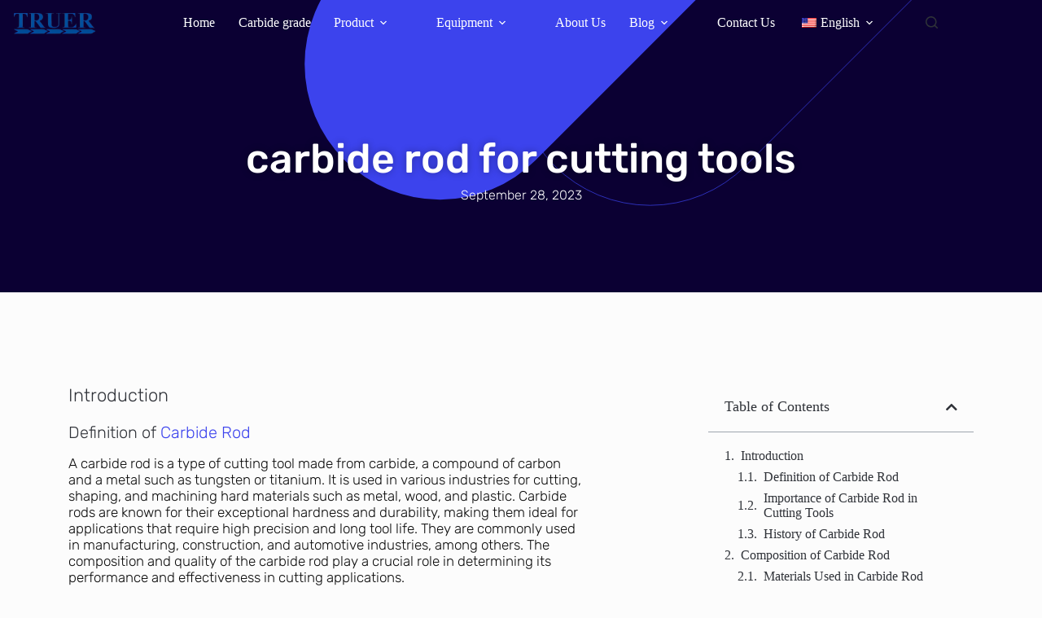

--- FILE ---
content_type: text/html; charset=UTF-8
request_url: https://carbideprovider.com/carbide-rod-for-cutting-tools/
body_size: 33212
content:
<!doctype html>
<html lang="en-US" prefix="og: https://ogp.me/ns#">
<head>
	
	<meta charset="UTF-8">
	<meta name="viewport" content="width=device-width, initial-scale=1, maximum-scale=5, viewport-fit=cover">
	<link rel="profile" href="https://gmpg.org/xfn/11">

	
<!-- Search Engine Optimization by Rank Math PRO - https://rankmath.com/ -->
<title>carbide rod for cutting tools - Carbide Proivder丨Truer</title>
<meta name="description" content="A carbide rod is a type of cutting tool made from carbide, a compound of carbon and a metal such as tungsten or titanium."/>
<meta name="robots" content="index, follow, max-snippet:-1, max-video-preview:-1, max-image-preview:large"/>
<link rel="canonical" href="https://carbideprovider.com/carbide-rod-for-cutting-tools/" />
<meta property="og:locale" content="en_US" />
<meta property="og:type" content="article" />
<meta property="og:title" content="carbide rod for cutting tools - Carbide Proivder丨Truer" />
<meta property="og:description" content="A carbide rod is a type of cutting tool made from carbide, a compound of carbon and a metal such as tungsten or titanium." />
<meta property="og:url" content="https://carbideprovider.com/carbide-rod-for-cutting-tools/" />
<meta property="og:site_name" content="Carbide Proivder丨Truer" />
<meta property="article:section" content="Uncategorized" />
<meta property="og:updated_time" content="2023-09-28T06:48:26+00:00" />
<meta property="og:image" content="https://carbideprovider.com/wp-content/uploads/2023/08/isabellalim777_tungsten_carbide_rod_32302afe-4e72-4353-8d36-c2773eb776f1-2.png" />
<meta property="og:image:secure_url" content="https://carbideprovider.com/wp-content/uploads/2023/08/isabellalim777_tungsten_carbide_rod_32302afe-4e72-4353-8d36-c2773eb776f1-2.png" />
<meta property="og:image:width" content="787" />
<meta property="og:image:height" content="593" />
<meta property="og:image:alt" content="Carbide Rods" />
<meta property="og:image:type" content="image/png" />
<meta property="article:published_time" content="2023-09-28T06:48:23+00:00" />
<meta property="article:modified_time" content="2023-09-28T06:48:26+00:00" />
<meta name="twitter:card" content="summary_large_image" />
<meta name="twitter:title" content="carbide rod for cutting tools - Carbide Proivder丨Truer" />
<meta name="twitter:description" content="A carbide rod is a type of cutting tool made from carbide, a compound of carbon and a metal such as tungsten or titanium." />
<meta name="twitter:image" content="https://carbideprovider.com/wp-content/uploads/2023/08/isabellalim777_tungsten_carbide_rod_32302afe-4e72-4353-8d36-c2773eb776f1-2.png" />
<meta name="twitter:label1" content="Written by" />
<meta name="twitter:data1" content="info@easyceotech.com" />
<meta name="twitter:label2" content="Time to read" />
<meta name="twitter:data2" content="10 minutes" />
<script type="application/ld+json" class="rank-math-schema-pro">{"@context":"https://schema.org","@graph":[{"@type":["Corporation","Organization"],"@id":"https://carbideprovider.com/#organization","name":"Carbide Proivder\u4e28Truer","url":"https://carbideprovider.com","logo":{"@type":"ImageObject","@id":"https://carbideprovider.com/#logo","url":"https://carbideprovider.com/wp-content/uploads/2023/07/truer.png","contentUrl":"https://carbideprovider.com/wp-content/uploads/2023/07/truer.png","caption":"Carbide Proivder\u4e28Truer","inLanguage":"en-US","width":"744","height":"296"}},{"@type":"WebSite","@id":"https://carbideprovider.com/#website","url":"https://carbideprovider.com","name":"Carbide Proivder\u4e28Truer","publisher":{"@id":"https://carbideprovider.com/#organization"},"inLanguage":"en-US"},{"@type":"ImageObject","@id":"https://carbideprovider.com/wp-content/uploads/2023/08/isabellalim777_tungsten_carbide_rod_32302afe-4e72-4353-8d36-c2773eb776f1-2.png","url":"https://carbideprovider.com/wp-content/uploads/2023/08/isabellalim777_tungsten_carbide_rod_32302afe-4e72-4353-8d36-c2773eb776f1-2.png","width":"787","height":"593","caption":"Carbide Rods","inLanguage":"en-US"},{"@type":"BreadcrumbList","@id":"https://carbideprovider.com/carbide-rod-for-cutting-tools/#breadcrumb","itemListElement":[{"@type":"ListItem","position":"1","item":{"@id":"https://carbideprovider.com","name":"Home"}},{"@type":"ListItem","position":"2","item":{"@id":"https://carbideprovider.com/category/uncategorized/","name":"Uncategorized"}},{"@type":"ListItem","position":"3","item":{"@id":"https://carbideprovider.com/carbide-rod-for-cutting-tools/","name":"carbide rod for cutting tools"}}]},{"@type":"WebPage","@id":"https://carbideprovider.com/carbide-rod-for-cutting-tools/#webpage","url":"https://carbideprovider.com/carbide-rod-for-cutting-tools/","name":"carbide rod for cutting tools - Carbide Proivder\u4e28Truer","datePublished":"2023-09-28T06:48:23+00:00","dateModified":"2023-09-28T06:48:26+00:00","isPartOf":{"@id":"https://carbideprovider.com/#website"},"primaryImageOfPage":{"@id":"https://carbideprovider.com/wp-content/uploads/2023/08/isabellalim777_tungsten_carbide_rod_32302afe-4e72-4353-8d36-c2773eb776f1-2.png"},"inLanguage":"en-US","breadcrumb":{"@id":"https://carbideprovider.com/carbide-rod-for-cutting-tools/#breadcrumb"}},{"@type":"Person","@id":"https://carbideprovider.com/author/infoeasyceotech-com/","name":"info@easyceotech.com","url":"https://carbideprovider.com/author/infoeasyceotech-com/","image":{"@type":"ImageObject","@id":"https://secure.gravatar.com/avatar/efc1f89655ab32bb964ce0e40d3fa8e58cec98356ec4830a8c1597ad097316d2?s=96&amp;d=mm&amp;r=g","url":"https://secure.gravatar.com/avatar/efc1f89655ab32bb964ce0e40d3fa8e58cec98356ec4830a8c1597ad097316d2?s=96&amp;d=mm&amp;r=g","caption":"info@easyceotech.com","inLanguage":"en-US"},"sameAs":["https://carbideprovider.com"],"worksFor":{"@id":"https://carbideprovider.com/#organization"}},{"@type":"BlogPosting","headline":"carbide rod for cutting tools - Carbide Proivder\u4e28Truer","keywords":"carbide rod","datePublished":"2023-09-28T06:48:23+00:00","dateModified":"2023-09-28T06:48:26+00:00","articleSection":"Uncategorized","author":{"@id":"https://carbideprovider.com/author/infoeasyceotech-com/","name":"info@easyceotech.com"},"publisher":{"@id":"https://carbideprovider.com/#organization"},"description":"A carbide rod is a type of cutting tool made from carbide, a compound of carbon and a metal such as tungsten or titanium.","name":"carbide rod for cutting tools - Carbide Proivder\u4e28Truer","@id":"https://carbideprovider.com/carbide-rod-for-cutting-tools/#richSnippet","isPartOf":{"@id":"https://carbideprovider.com/carbide-rod-for-cutting-tools/#webpage"},"image":{"@id":"https://carbideprovider.com/wp-content/uploads/2023/08/isabellalim777_tungsten_carbide_rod_32302afe-4e72-4353-8d36-c2773eb776f1-2.png"},"inLanguage":"en-US","mainEntityOfPage":{"@id":"https://carbideprovider.com/carbide-rod-for-cutting-tools/#webpage"}}]}</script>
<!-- /Rank Math WordPress SEO plugin -->


<style id='wp-img-auto-sizes-contain-inline-css'>
img:is([sizes=auto i],[sizes^="auto," i]){contain-intrinsic-size:3000px 1500px}
/*# sourceURL=wp-img-auto-sizes-contain-inline-css */
</style>
<link rel='stylesheet' id='blocksy-dynamic-global-css' href='https://carbideprovider.com/wp-content/uploads/blocksy/css/global.css?ver=89266' media='all' />
<link rel='stylesheet' id='wp-block-library-css' href='https://carbideprovider.com/wp-includes/css/dist/block-library/style.min.css?ver=6.9' media='all' />
<style id='global-styles-inline-css'>
:root{--wp--preset--aspect-ratio--square: 1;--wp--preset--aspect-ratio--4-3: 4/3;--wp--preset--aspect-ratio--3-4: 3/4;--wp--preset--aspect-ratio--3-2: 3/2;--wp--preset--aspect-ratio--2-3: 2/3;--wp--preset--aspect-ratio--16-9: 16/9;--wp--preset--aspect-ratio--9-16: 9/16;--wp--preset--color--black: #000000;--wp--preset--color--cyan-bluish-gray: #abb8c3;--wp--preset--color--white: #ffffff;--wp--preset--color--pale-pink: #f78da7;--wp--preset--color--vivid-red: #cf2e2e;--wp--preset--color--luminous-vivid-orange: #ff6900;--wp--preset--color--luminous-vivid-amber: #fcb900;--wp--preset--color--light-green-cyan: #7bdcb5;--wp--preset--color--vivid-green-cyan: #00d084;--wp--preset--color--pale-cyan-blue: #8ed1fc;--wp--preset--color--vivid-cyan-blue: #0693e3;--wp--preset--color--vivid-purple: #9b51e0;--wp--preset--color--palette-color-1: var(--theme-palette-color-1, #3C43ED);--wp--preset--color--palette-color-2: var(--theme-palette-color-2, #ADF1D2);--wp--preset--color--palette-color-3: var(--theme-palette-color-3, #2f3238);--wp--preset--color--palette-color-4: var(--theme-palette-color-4, #0B0033);--wp--preset--color--palette-color-5: var(--theme-palette-color-5, #e1e8ed);--wp--preset--color--palette-color-6: var(--theme-palette-color-6, #f4f4f4);--wp--preset--color--palette-color-7: var(--theme-palette-color-7, #fcfcfc);--wp--preset--color--palette-color-8: var(--theme-palette-color-8, #ffffff);--wp--preset--gradient--vivid-cyan-blue-to-vivid-purple: linear-gradient(135deg,rgb(6,147,227) 0%,rgb(155,81,224) 100%);--wp--preset--gradient--light-green-cyan-to-vivid-green-cyan: linear-gradient(135deg,rgb(122,220,180) 0%,rgb(0,208,130) 100%);--wp--preset--gradient--luminous-vivid-amber-to-luminous-vivid-orange: linear-gradient(135deg,rgb(252,185,0) 0%,rgb(255,105,0) 100%);--wp--preset--gradient--luminous-vivid-orange-to-vivid-red: linear-gradient(135deg,rgb(255,105,0) 0%,rgb(207,46,46) 100%);--wp--preset--gradient--very-light-gray-to-cyan-bluish-gray: linear-gradient(135deg,rgb(238,238,238) 0%,rgb(169,184,195) 100%);--wp--preset--gradient--cool-to-warm-spectrum: linear-gradient(135deg,rgb(74,234,220) 0%,rgb(151,120,209) 20%,rgb(207,42,186) 40%,rgb(238,44,130) 60%,rgb(251,105,98) 80%,rgb(254,248,76) 100%);--wp--preset--gradient--blush-light-purple: linear-gradient(135deg,rgb(255,206,236) 0%,rgb(152,150,240) 100%);--wp--preset--gradient--blush-bordeaux: linear-gradient(135deg,rgb(254,205,165) 0%,rgb(254,45,45) 50%,rgb(107,0,62) 100%);--wp--preset--gradient--luminous-dusk: linear-gradient(135deg,rgb(255,203,112) 0%,rgb(199,81,192) 50%,rgb(65,88,208) 100%);--wp--preset--gradient--pale-ocean: linear-gradient(135deg,rgb(255,245,203) 0%,rgb(182,227,212) 50%,rgb(51,167,181) 100%);--wp--preset--gradient--electric-grass: linear-gradient(135deg,rgb(202,248,128) 0%,rgb(113,206,126) 100%);--wp--preset--gradient--midnight: linear-gradient(135deg,rgb(2,3,129) 0%,rgb(40,116,252) 100%);--wp--preset--gradient--juicy-peach: linear-gradient(to right, #ffecd2 0%, #fcb69f 100%);--wp--preset--gradient--young-passion: linear-gradient(to right, #ff8177 0%, #ff867a 0%, #ff8c7f 21%, #f99185 52%, #cf556c 78%, #b12a5b 100%);--wp--preset--gradient--true-sunset: linear-gradient(to right, #fa709a 0%, #fee140 100%);--wp--preset--gradient--morpheus-den: linear-gradient(to top, #30cfd0 0%, #330867 100%);--wp--preset--gradient--plum-plate: linear-gradient(135deg, #667eea 0%, #764ba2 100%);--wp--preset--gradient--aqua-splash: linear-gradient(15deg, #13547a 0%, #80d0c7 100%);--wp--preset--gradient--love-kiss: linear-gradient(to top, #ff0844 0%, #ffb199 100%);--wp--preset--gradient--new-retrowave: linear-gradient(to top, #3b41c5 0%, #a981bb 49%, #ffc8a9 100%);--wp--preset--gradient--plum-bath: linear-gradient(to top, #cc208e 0%, #6713d2 100%);--wp--preset--gradient--high-flight: linear-gradient(to right, #0acffe 0%, #495aff 100%);--wp--preset--gradient--teen-party: linear-gradient(-225deg, #FF057C 0%, #8D0B93 50%, #321575 100%);--wp--preset--gradient--fabled-sunset: linear-gradient(-225deg, #231557 0%, #44107A 29%, #FF1361 67%, #FFF800 100%);--wp--preset--gradient--arielle-smile: radial-gradient(circle 248px at center, #16d9e3 0%, #30c7ec 47%, #46aef7 100%);--wp--preset--gradient--itmeo-branding: linear-gradient(180deg, #2af598 0%, #009efd 100%);--wp--preset--gradient--deep-blue: linear-gradient(to right, #6a11cb 0%, #2575fc 100%);--wp--preset--gradient--strong-bliss: linear-gradient(to right, #f78ca0 0%, #f9748f 19%, #fd868c 60%, #fe9a8b 100%);--wp--preset--gradient--sweet-period: linear-gradient(to top, #3f51b1 0%, #5a55ae 13%, #7b5fac 25%, #8f6aae 38%, #a86aa4 50%, #cc6b8e 62%, #f18271 75%, #f3a469 87%, #f7c978 100%);--wp--preset--gradient--purple-division: linear-gradient(to top, #7028e4 0%, #e5b2ca 100%);--wp--preset--gradient--cold-evening: linear-gradient(to top, #0c3483 0%, #a2b6df 100%, #6b8cce 100%, #a2b6df 100%);--wp--preset--gradient--mountain-rock: linear-gradient(to right, #868f96 0%, #596164 100%);--wp--preset--gradient--desert-hump: linear-gradient(to top, #c79081 0%, #dfa579 100%);--wp--preset--gradient--ethernal-constance: linear-gradient(to top, #09203f 0%, #537895 100%);--wp--preset--gradient--happy-memories: linear-gradient(-60deg, #ff5858 0%, #f09819 100%);--wp--preset--gradient--grown-early: linear-gradient(to top, #0ba360 0%, #3cba92 100%);--wp--preset--gradient--morning-salad: linear-gradient(-225deg, #B7F8DB 0%, #50A7C2 100%);--wp--preset--gradient--night-call: linear-gradient(-225deg, #AC32E4 0%, #7918F2 48%, #4801FF 100%);--wp--preset--gradient--mind-crawl: linear-gradient(-225deg, #473B7B 0%, #3584A7 51%, #30D2BE 100%);--wp--preset--gradient--angel-care: linear-gradient(-225deg, #FFE29F 0%, #FFA99F 48%, #FF719A 100%);--wp--preset--gradient--juicy-cake: linear-gradient(to top, #e14fad 0%, #f9d423 100%);--wp--preset--gradient--rich-metal: linear-gradient(to right, #d7d2cc 0%, #304352 100%);--wp--preset--gradient--mole-hall: linear-gradient(-20deg, #616161 0%, #9bc5c3 100%);--wp--preset--gradient--cloudy-knoxville: linear-gradient(120deg, #fdfbfb 0%, #ebedee 100%);--wp--preset--gradient--soft-grass: linear-gradient(to top, #c1dfc4 0%, #deecdd 100%);--wp--preset--gradient--saint-petersburg: linear-gradient(135deg, #f5f7fa 0%, #c3cfe2 100%);--wp--preset--gradient--everlasting-sky: linear-gradient(135deg, #fdfcfb 0%, #e2d1c3 100%);--wp--preset--gradient--kind-steel: linear-gradient(-20deg, #e9defa 0%, #fbfcdb 100%);--wp--preset--gradient--over-sun: linear-gradient(60deg, #abecd6 0%, #fbed96 100%);--wp--preset--gradient--premium-white: linear-gradient(to top, #d5d4d0 0%, #d5d4d0 1%, #eeeeec 31%, #efeeec 75%, #e9e9e7 100%);--wp--preset--gradient--clean-mirror: linear-gradient(45deg, #93a5cf 0%, #e4efe9 100%);--wp--preset--gradient--wild-apple: linear-gradient(to top, #d299c2 0%, #fef9d7 100%);--wp--preset--gradient--snow-again: linear-gradient(to top, #e6e9f0 0%, #eef1f5 100%);--wp--preset--gradient--confident-cloud: linear-gradient(to top, #dad4ec 0%, #dad4ec 1%, #f3e7e9 100%);--wp--preset--gradient--glass-water: linear-gradient(to top, #dfe9f3 0%, white 100%);--wp--preset--gradient--perfect-white: linear-gradient(-225deg, #E3FDF5 0%, #FFE6FA 100%);--wp--preset--font-size--small: 13px;--wp--preset--font-size--medium: 20px;--wp--preset--font-size--large: clamp(22px, 1.375rem + ((1vw - 3.2px) * 0.625), 30px);--wp--preset--font-size--x-large: clamp(30px, 1.875rem + ((1vw - 3.2px) * 1.563), 50px);--wp--preset--font-size--xx-large: clamp(45px, 2.813rem + ((1vw - 3.2px) * 2.734), 80px);--wp--preset--spacing--20: 0.44rem;--wp--preset--spacing--30: 0.67rem;--wp--preset--spacing--40: 1rem;--wp--preset--spacing--50: 1.5rem;--wp--preset--spacing--60: 2.25rem;--wp--preset--spacing--70: 3.38rem;--wp--preset--spacing--80: 5.06rem;--wp--preset--shadow--natural: 6px 6px 9px rgba(0, 0, 0, 0.2);--wp--preset--shadow--deep: 12px 12px 50px rgba(0, 0, 0, 0.4);--wp--preset--shadow--sharp: 6px 6px 0px rgba(0, 0, 0, 0.2);--wp--preset--shadow--outlined: 6px 6px 0px -3px rgb(255, 255, 255), 6px 6px rgb(0, 0, 0);--wp--preset--shadow--crisp: 6px 6px 0px rgb(0, 0, 0);}:root { --wp--style--global--content-size: var(--theme-block-max-width);--wp--style--global--wide-size: var(--theme-block-wide-max-width); }:where(body) { margin: 0; }.wp-site-blocks > .alignleft { float: left; margin-right: 2em; }.wp-site-blocks > .alignright { float: right; margin-left: 2em; }.wp-site-blocks > .aligncenter { justify-content: center; margin-left: auto; margin-right: auto; }:where(.wp-site-blocks) > * { margin-block-start: var(--theme-content-spacing); margin-block-end: 0; }:where(.wp-site-blocks) > :first-child { margin-block-start: 0; }:where(.wp-site-blocks) > :last-child { margin-block-end: 0; }:root { --wp--style--block-gap: var(--theme-content-spacing); }:root :where(.is-layout-flow) > :first-child{margin-block-start: 0;}:root :where(.is-layout-flow) > :last-child{margin-block-end: 0;}:root :where(.is-layout-flow) > *{margin-block-start: var(--theme-content-spacing);margin-block-end: 0;}:root :where(.is-layout-constrained) > :first-child{margin-block-start: 0;}:root :where(.is-layout-constrained) > :last-child{margin-block-end: 0;}:root :where(.is-layout-constrained) > *{margin-block-start: var(--theme-content-spacing);margin-block-end: 0;}:root :where(.is-layout-flex){gap: var(--theme-content-spacing);}:root :where(.is-layout-grid){gap: var(--theme-content-spacing);}.is-layout-flow > .alignleft{float: left;margin-inline-start: 0;margin-inline-end: 2em;}.is-layout-flow > .alignright{float: right;margin-inline-start: 2em;margin-inline-end: 0;}.is-layout-flow > .aligncenter{margin-left: auto !important;margin-right: auto !important;}.is-layout-constrained > .alignleft{float: left;margin-inline-start: 0;margin-inline-end: 2em;}.is-layout-constrained > .alignright{float: right;margin-inline-start: 2em;margin-inline-end: 0;}.is-layout-constrained > .aligncenter{margin-left: auto !important;margin-right: auto !important;}.is-layout-constrained > :where(:not(.alignleft):not(.alignright):not(.alignfull)){max-width: var(--wp--style--global--content-size);margin-left: auto !important;margin-right: auto !important;}.is-layout-constrained > .alignwide{max-width: var(--wp--style--global--wide-size);}body .is-layout-flex{display: flex;}.is-layout-flex{flex-wrap: wrap;align-items: center;}.is-layout-flex > :is(*, div){margin: 0;}body .is-layout-grid{display: grid;}.is-layout-grid > :is(*, div){margin: 0;}body{padding-top: 0px;padding-right: 0px;padding-bottom: 0px;padding-left: 0px;}:root :where(.wp-element-button, .wp-block-button__link){font-style: inherit;font-weight: inherit;letter-spacing: inherit;text-transform: inherit;}.has-black-color{color: var(--wp--preset--color--black) !important;}.has-cyan-bluish-gray-color{color: var(--wp--preset--color--cyan-bluish-gray) !important;}.has-white-color{color: var(--wp--preset--color--white) !important;}.has-pale-pink-color{color: var(--wp--preset--color--pale-pink) !important;}.has-vivid-red-color{color: var(--wp--preset--color--vivid-red) !important;}.has-luminous-vivid-orange-color{color: var(--wp--preset--color--luminous-vivid-orange) !important;}.has-luminous-vivid-amber-color{color: var(--wp--preset--color--luminous-vivid-amber) !important;}.has-light-green-cyan-color{color: var(--wp--preset--color--light-green-cyan) !important;}.has-vivid-green-cyan-color{color: var(--wp--preset--color--vivid-green-cyan) !important;}.has-pale-cyan-blue-color{color: var(--wp--preset--color--pale-cyan-blue) !important;}.has-vivid-cyan-blue-color{color: var(--wp--preset--color--vivid-cyan-blue) !important;}.has-vivid-purple-color{color: var(--wp--preset--color--vivid-purple) !important;}.has-palette-color-1-color{color: var(--wp--preset--color--palette-color-1) !important;}.has-palette-color-2-color{color: var(--wp--preset--color--palette-color-2) !important;}.has-palette-color-3-color{color: var(--wp--preset--color--palette-color-3) !important;}.has-palette-color-4-color{color: var(--wp--preset--color--palette-color-4) !important;}.has-palette-color-5-color{color: var(--wp--preset--color--palette-color-5) !important;}.has-palette-color-6-color{color: var(--wp--preset--color--palette-color-6) !important;}.has-palette-color-7-color{color: var(--wp--preset--color--palette-color-7) !important;}.has-palette-color-8-color{color: var(--wp--preset--color--palette-color-8) !important;}.has-black-background-color{background-color: var(--wp--preset--color--black) !important;}.has-cyan-bluish-gray-background-color{background-color: var(--wp--preset--color--cyan-bluish-gray) !important;}.has-white-background-color{background-color: var(--wp--preset--color--white) !important;}.has-pale-pink-background-color{background-color: var(--wp--preset--color--pale-pink) !important;}.has-vivid-red-background-color{background-color: var(--wp--preset--color--vivid-red) !important;}.has-luminous-vivid-orange-background-color{background-color: var(--wp--preset--color--luminous-vivid-orange) !important;}.has-luminous-vivid-amber-background-color{background-color: var(--wp--preset--color--luminous-vivid-amber) !important;}.has-light-green-cyan-background-color{background-color: var(--wp--preset--color--light-green-cyan) !important;}.has-vivid-green-cyan-background-color{background-color: var(--wp--preset--color--vivid-green-cyan) !important;}.has-pale-cyan-blue-background-color{background-color: var(--wp--preset--color--pale-cyan-blue) !important;}.has-vivid-cyan-blue-background-color{background-color: var(--wp--preset--color--vivid-cyan-blue) !important;}.has-vivid-purple-background-color{background-color: var(--wp--preset--color--vivid-purple) !important;}.has-palette-color-1-background-color{background-color: var(--wp--preset--color--palette-color-1) !important;}.has-palette-color-2-background-color{background-color: var(--wp--preset--color--palette-color-2) !important;}.has-palette-color-3-background-color{background-color: var(--wp--preset--color--palette-color-3) !important;}.has-palette-color-4-background-color{background-color: var(--wp--preset--color--palette-color-4) !important;}.has-palette-color-5-background-color{background-color: var(--wp--preset--color--palette-color-5) !important;}.has-palette-color-6-background-color{background-color: var(--wp--preset--color--palette-color-6) !important;}.has-palette-color-7-background-color{background-color: var(--wp--preset--color--palette-color-7) !important;}.has-palette-color-8-background-color{background-color: var(--wp--preset--color--palette-color-8) !important;}.has-black-border-color{border-color: var(--wp--preset--color--black) !important;}.has-cyan-bluish-gray-border-color{border-color: var(--wp--preset--color--cyan-bluish-gray) !important;}.has-white-border-color{border-color: var(--wp--preset--color--white) !important;}.has-pale-pink-border-color{border-color: var(--wp--preset--color--pale-pink) !important;}.has-vivid-red-border-color{border-color: var(--wp--preset--color--vivid-red) !important;}.has-luminous-vivid-orange-border-color{border-color: var(--wp--preset--color--luminous-vivid-orange) !important;}.has-luminous-vivid-amber-border-color{border-color: var(--wp--preset--color--luminous-vivid-amber) !important;}.has-light-green-cyan-border-color{border-color: var(--wp--preset--color--light-green-cyan) !important;}.has-vivid-green-cyan-border-color{border-color: var(--wp--preset--color--vivid-green-cyan) !important;}.has-pale-cyan-blue-border-color{border-color: var(--wp--preset--color--pale-cyan-blue) !important;}.has-vivid-cyan-blue-border-color{border-color: var(--wp--preset--color--vivid-cyan-blue) !important;}.has-vivid-purple-border-color{border-color: var(--wp--preset--color--vivid-purple) !important;}.has-palette-color-1-border-color{border-color: var(--wp--preset--color--palette-color-1) !important;}.has-palette-color-2-border-color{border-color: var(--wp--preset--color--palette-color-2) !important;}.has-palette-color-3-border-color{border-color: var(--wp--preset--color--palette-color-3) !important;}.has-palette-color-4-border-color{border-color: var(--wp--preset--color--palette-color-4) !important;}.has-palette-color-5-border-color{border-color: var(--wp--preset--color--palette-color-5) !important;}.has-palette-color-6-border-color{border-color: var(--wp--preset--color--palette-color-6) !important;}.has-palette-color-7-border-color{border-color: var(--wp--preset--color--palette-color-7) !important;}.has-palette-color-8-border-color{border-color: var(--wp--preset--color--palette-color-8) !important;}.has-vivid-cyan-blue-to-vivid-purple-gradient-background{background: var(--wp--preset--gradient--vivid-cyan-blue-to-vivid-purple) !important;}.has-light-green-cyan-to-vivid-green-cyan-gradient-background{background: var(--wp--preset--gradient--light-green-cyan-to-vivid-green-cyan) !important;}.has-luminous-vivid-amber-to-luminous-vivid-orange-gradient-background{background: var(--wp--preset--gradient--luminous-vivid-amber-to-luminous-vivid-orange) !important;}.has-luminous-vivid-orange-to-vivid-red-gradient-background{background: var(--wp--preset--gradient--luminous-vivid-orange-to-vivid-red) !important;}.has-very-light-gray-to-cyan-bluish-gray-gradient-background{background: var(--wp--preset--gradient--very-light-gray-to-cyan-bluish-gray) !important;}.has-cool-to-warm-spectrum-gradient-background{background: var(--wp--preset--gradient--cool-to-warm-spectrum) !important;}.has-blush-light-purple-gradient-background{background: var(--wp--preset--gradient--blush-light-purple) !important;}.has-blush-bordeaux-gradient-background{background: var(--wp--preset--gradient--blush-bordeaux) !important;}.has-luminous-dusk-gradient-background{background: var(--wp--preset--gradient--luminous-dusk) !important;}.has-pale-ocean-gradient-background{background: var(--wp--preset--gradient--pale-ocean) !important;}.has-electric-grass-gradient-background{background: var(--wp--preset--gradient--electric-grass) !important;}.has-midnight-gradient-background{background: var(--wp--preset--gradient--midnight) !important;}.has-juicy-peach-gradient-background{background: var(--wp--preset--gradient--juicy-peach) !important;}.has-young-passion-gradient-background{background: var(--wp--preset--gradient--young-passion) !important;}.has-true-sunset-gradient-background{background: var(--wp--preset--gradient--true-sunset) !important;}.has-morpheus-den-gradient-background{background: var(--wp--preset--gradient--morpheus-den) !important;}.has-plum-plate-gradient-background{background: var(--wp--preset--gradient--plum-plate) !important;}.has-aqua-splash-gradient-background{background: var(--wp--preset--gradient--aqua-splash) !important;}.has-love-kiss-gradient-background{background: var(--wp--preset--gradient--love-kiss) !important;}.has-new-retrowave-gradient-background{background: var(--wp--preset--gradient--new-retrowave) !important;}.has-plum-bath-gradient-background{background: var(--wp--preset--gradient--plum-bath) !important;}.has-high-flight-gradient-background{background: var(--wp--preset--gradient--high-flight) !important;}.has-teen-party-gradient-background{background: var(--wp--preset--gradient--teen-party) !important;}.has-fabled-sunset-gradient-background{background: var(--wp--preset--gradient--fabled-sunset) !important;}.has-arielle-smile-gradient-background{background: var(--wp--preset--gradient--arielle-smile) !important;}.has-itmeo-branding-gradient-background{background: var(--wp--preset--gradient--itmeo-branding) !important;}.has-deep-blue-gradient-background{background: var(--wp--preset--gradient--deep-blue) !important;}.has-strong-bliss-gradient-background{background: var(--wp--preset--gradient--strong-bliss) !important;}.has-sweet-period-gradient-background{background: var(--wp--preset--gradient--sweet-period) !important;}.has-purple-division-gradient-background{background: var(--wp--preset--gradient--purple-division) !important;}.has-cold-evening-gradient-background{background: var(--wp--preset--gradient--cold-evening) !important;}.has-mountain-rock-gradient-background{background: var(--wp--preset--gradient--mountain-rock) !important;}.has-desert-hump-gradient-background{background: var(--wp--preset--gradient--desert-hump) !important;}.has-ethernal-constance-gradient-background{background: var(--wp--preset--gradient--ethernal-constance) !important;}.has-happy-memories-gradient-background{background: var(--wp--preset--gradient--happy-memories) !important;}.has-grown-early-gradient-background{background: var(--wp--preset--gradient--grown-early) !important;}.has-morning-salad-gradient-background{background: var(--wp--preset--gradient--morning-salad) !important;}.has-night-call-gradient-background{background: var(--wp--preset--gradient--night-call) !important;}.has-mind-crawl-gradient-background{background: var(--wp--preset--gradient--mind-crawl) !important;}.has-angel-care-gradient-background{background: var(--wp--preset--gradient--angel-care) !important;}.has-juicy-cake-gradient-background{background: var(--wp--preset--gradient--juicy-cake) !important;}.has-rich-metal-gradient-background{background: var(--wp--preset--gradient--rich-metal) !important;}.has-mole-hall-gradient-background{background: var(--wp--preset--gradient--mole-hall) !important;}.has-cloudy-knoxville-gradient-background{background: var(--wp--preset--gradient--cloudy-knoxville) !important;}.has-soft-grass-gradient-background{background: var(--wp--preset--gradient--soft-grass) !important;}.has-saint-petersburg-gradient-background{background: var(--wp--preset--gradient--saint-petersburg) !important;}.has-everlasting-sky-gradient-background{background: var(--wp--preset--gradient--everlasting-sky) !important;}.has-kind-steel-gradient-background{background: var(--wp--preset--gradient--kind-steel) !important;}.has-over-sun-gradient-background{background: var(--wp--preset--gradient--over-sun) !important;}.has-premium-white-gradient-background{background: var(--wp--preset--gradient--premium-white) !important;}.has-clean-mirror-gradient-background{background: var(--wp--preset--gradient--clean-mirror) !important;}.has-wild-apple-gradient-background{background: var(--wp--preset--gradient--wild-apple) !important;}.has-snow-again-gradient-background{background: var(--wp--preset--gradient--snow-again) !important;}.has-confident-cloud-gradient-background{background: var(--wp--preset--gradient--confident-cloud) !important;}.has-glass-water-gradient-background{background: var(--wp--preset--gradient--glass-water) !important;}.has-perfect-white-gradient-background{background: var(--wp--preset--gradient--perfect-white) !important;}.has-small-font-size{font-size: var(--wp--preset--font-size--small) !important;}.has-medium-font-size{font-size: var(--wp--preset--font-size--medium) !important;}.has-large-font-size{font-size: var(--wp--preset--font-size--large) !important;}.has-x-large-font-size{font-size: var(--wp--preset--font-size--x-large) !important;}.has-xx-large-font-size{font-size: var(--wp--preset--font-size--xx-large) !important;}
:root :where(.wp-block-pullquote){font-size: clamp(0.984em, 0.984rem + ((1vw - 0.2em) * 0.645), 1.5em);line-height: 1.6;}
/*# sourceURL=global-styles-inline-css */
</style>
<link rel='stylesheet' id='trp-language-switcher-style-css' href='https://carbideprovider.com/wp-content/plugins/translatepress-multilingual/assets/css/trp-language-switcher.css?ver=3.0.7' media='all' />

<link rel='stylesheet' id='ct-main-styles-css' href='https://carbideprovider.com/wp-content/themes/blocksy/static/bundle/main.min.css?ver=2.1.25' media='all' />
<link rel='stylesheet' id='ct-page-title-styles-css' href='https://carbideprovider.com/wp-content/themes/blocksy/static/bundle/page-title.min.css?ver=2.1.25' media='all' />
<link rel='stylesheet' id='ct-elementor-styles-css' href='https://carbideprovider.com/wp-content/themes/blocksy/static/bundle/elementor-frontend.min.css?ver=2.1.25' media='all' />
<link rel='stylesheet' id='ct-wpforms-styles-css' href='https://carbideprovider.com/wp-content/themes/blocksy/static/bundle/wpforms.min.css?ver=2.1.25' media='all' />
<link rel='stylesheet' id='elementor-frontend-css' href='https://carbideprovider.com/wp-content/plugins/elementor/assets/css/frontend.min.css?ver=3.34.1' media='all' />
<link rel='stylesheet' id='widget-heading-css' href='https://carbideprovider.com/wp-content/plugins/elementor/assets/css/widget-heading.min.css?ver=3.34.1' media='all' />
<link rel='stylesheet' id='widget-image-css' href='https://carbideprovider.com/wp-content/plugins/elementor/assets/css/widget-image.min.css?ver=3.34.1' media='all' />
<link rel='stylesheet' id='widget-icon-list-css' href='https://carbideprovider.com/wp-content/plugins/elementor/assets/css/widget-icon-list.min.css?ver=3.34.1' media='all' />
<link rel='stylesheet' id='widget-post-info-css' href='https://carbideprovider.com/wp-content/plugins/elementor-pro/assets/css/widget-post-info.min.css?ver=3.34.0' media='all' />
<link rel='stylesheet' id='elementor-icons-shared-0-css' href='https://carbideprovider.com/wp-content/plugins/elementor/assets/lib/font-awesome/css/fontawesome.min.css?ver=5.15.3' media='all' />
<link rel='stylesheet' id='elementor-icons-fa-regular-css' href='https://carbideprovider.com/wp-content/plugins/elementor/assets/lib/font-awesome/css/regular.min.css?ver=5.15.3' media='all' />
<link rel='stylesheet' id='elementor-icons-fa-solid-css' href='https://carbideprovider.com/wp-content/plugins/elementor/assets/lib/font-awesome/css/solid.min.css?ver=5.15.3' media='all' />
<link rel='stylesheet' id='widget-share-buttons-css' href='https://carbideprovider.com/wp-content/plugins/elementor-pro/assets/css/widget-share-buttons.min.css?ver=3.34.0' media='all' />
<link rel='stylesheet' id='e-apple-webkit-css' href='https://carbideprovider.com/wp-content/plugins/elementor/assets/css/conditionals/apple-webkit.min.css?ver=3.34.1' media='all' />
<link rel='stylesheet' id='elementor-icons-fa-brands-css' href='https://carbideprovider.com/wp-content/plugins/elementor/assets/lib/font-awesome/css/brands.min.css?ver=5.15.3' media='all' />
<link rel='stylesheet' id='widget-table-of-contents-css' href='https://carbideprovider.com/wp-content/plugins/elementor-pro/assets/css/widget-table-of-contents.min.css?ver=3.34.0' media='all' />
<link rel='stylesheet' id='widget-posts-css' href='https://carbideprovider.com/wp-content/plugins/elementor-pro/assets/css/widget-posts.min.css?ver=3.34.0' media='all' />
<link rel='stylesheet' id='widget-divider-css' href='https://carbideprovider.com/wp-content/plugins/elementor/assets/css/widget-divider.min.css?ver=3.34.1' media='all' />
<link rel='stylesheet' id='widget-post-navigation-css' href='https://carbideprovider.com/wp-content/plugins/elementor-pro/assets/css/widget-post-navigation.min.css?ver=3.34.0' media='all' />
<link rel='stylesheet' id='elementor-icons-css' href='https://carbideprovider.com/wp-content/plugins/elementor/assets/lib/eicons/css/elementor-icons.min.css?ver=5.45.0' media='all' />
<link rel='stylesheet' id='elementor-post-7-css' href='https://carbideprovider.com/wp-content/uploads/elementor/css/post-7.css?ver=1768789602' media='all' />
<link rel='stylesheet' id='elementor-post-165-css' href='https://carbideprovider.com/wp-content/uploads/elementor/css/post-165.css?ver=1768789602' media='all' />
<link rel='stylesheet' id='elementor-post-1235-css' href='https://carbideprovider.com/wp-content/uploads/elementor/css/post-1235.css?ver=1768789660' media='all' />
<link rel='stylesheet' id='chaty-front-css-css' href='https://carbideprovider.com/wp-content/plugins/chaty/css/chaty-front.min.css?ver=3.5.11697619590' media='all' />
<link rel='stylesheet' id='eael-general-css' href='https://carbideprovider.com/wp-content/plugins/essential-addons-for-elementor-lite/assets/front-end/css/view/general.min.css?ver=6.5.7' media='all' />
<link rel='stylesheet' id='elementor-gf-local-roboto-css' href='https://carbideprovider.com/wp-content/uploads/elementor/google-fonts/css/roboto.css?ver=1742348919' media='all' />
<link rel='stylesheet' id='elementor-gf-local-robotoslab-css' href='https://carbideprovider.com/wp-content/uploads/elementor/google-fonts/css/robotoslab.css?ver=1742348924' media='all' />
<link rel='stylesheet' id='elementor-gf-local-rubik-css' href='https://carbideprovider.com/wp-content/uploads/elementor/google-fonts/css/rubik.css?ver=1742348931' media='all' />
<script src="https://carbideprovider.com/wp-includes/js/jquery/jquery.min.js?ver=3.7.1" id="jquery-core-js"></script>
<link rel="https://api.w.org/" href="https://carbideprovider.com/wp-json/" /><link rel="alternate" title="JSON" type="application/json" href="https://carbideprovider.com/wp-json/wp/v2/posts/1145" /><meta name="google-site-verification" content="ojvs1VicTBASOQmXTEwxq21KGULOEbKOQoEYcH_aXH4" />
<!-- Google tag (gtag.js) -->
<script async src="https://www.googletagmanager.com/gtag/js?id=G-B70PQ2FPQZ"></script>
<script>
  window.dataLayer = window.dataLayer || [];
  function gtag(){dataLayer.push(arguments);}
  gtag('js', new Date());

  gtag('config', 'G-B70PQ2FPQZ');
</script><link rel="alternate" hreflang="en-US" href="https://carbideprovider.com/carbide-rod-for-cutting-tools/"/>
<link rel="alternate" hreflang="ja" href="https://carbideprovider.com/ja/carbide-rod-for-cutting-tools/"/>
<link rel="alternate" hreflang="ko-KR" href="https://carbideprovider.com/ko/carbide-rod-for-cutting-tools/"/>
<link rel="alternate" hreflang="ru-RU" href="https://carbideprovider.com/ru/carbide-rod-for-cutting-tools/"/>
<link rel="alternate" hreflang="fr-FR" href="https://carbideprovider.com/fr/carbide-rod-for-cutting-tools/"/>
<link rel="alternate" hreflang="en" href="https://carbideprovider.com/carbide-rod-for-cutting-tools/"/>
<link rel="alternate" hreflang="ko" href="https://carbideprovider.com/ko/carbide-rod-for-cutting-tools/"/>
<link rel="alternate" hreflang="ru" href="https://carbideprovider.com/ru/carbide-rod-for-cutting-tools/"/>
<link rel="alternate" hreflang="fr" href="https://carbideprovider.com/fr/carbide-rod-for-cutting-tools/"/>
<noscript><link rel='stylesheet' href='https://carbideprovider.com/wp-content/themes/blocksy/static/bundle/no-scripts.min.css' type='text/css'></noscript>
<style id="ct-main-styles-inline-css">[data-header*="type-1"] {--has-transparent-header:1;}</style>
<meta name="generator" content="Elementor 3.34.1; features: additional_custom_breakpoints; settings: css_print_method-external, google_font-enabled, font_display-swap">
			<style>
				.e-con.e-parent:nth-of-type(n+4):not(.e-lazyloaded):not(.e-no-lazyload),
				.e-con.e-parent:nth-of-type(n+4):not(.e-lazyloaded):not(.e-no-lazyload) * {
					background-image: none !important;
				}
				@media screen and (max-height: 1024px) {
					.e-con.e-parent:nth-of-type(n+3):not(.e-lazyloaded):not(.e-no-lazyload),
					.e-con.e-parent:nth-of-type(n+3):not(.e-lazyloaded):not(.e-no-lazyload) * {
						background-image: none !important;
					}
				}
				@media screen and (max-height: 640px) {
					.e-con.e-parent:nth-of-type(n+2):not(.e-lazyloaded):not(.e-no-lazyload),
					.e-con.e-parent:nth-of-type(n+2):not(.e-lazyloaded):not(.e-no-lazyload) * {
						background-image: none !important;
					}
				}
			</style>
			<link rel="icon" href="https://carbideprovider.com/wp-content/uploads/2023/07/ad8d2c57-3d0e-4ff4-9266-633ab7b3f48d.png" sizes="32x32" />
<link rel="icon" href="https://carbideprovider.com/wp-content/uploads/2023/07/ad8d2c57-3d0e-4ff4-9266-633ab7b3f48d.png" sizes="192x192" />
<link rel="apple-touch-icon" href="https://carbideprovider.com/wp-content/uploads/2023/07/ad8d2c57-3d0e-4ff4-9266-633ab7b3f48d.png" />
<meta name="msapplication-TileImage" content="https://carbideprovider.com/wp-content/uploads/2023/07/ad8d2c57-3d0e-4ff4-9266-633ab7b3f48d.png" />
	</head>


<body class="wp-singular post-template-default single single-post postid-1145 single-format-standard wp-custom-logo wp-embed-responsive wp-theme-blocksy translatepress-en_US elementor-default elementor-kit-7 elementor-page-1235 ct-elementor-default-template" data-link="type-2" data-prefix="single_blog_post" data-header="type-1:sticky" data-footer="type-1" itemscope="itemscope" itemtype="https://schema.org/Blog">

<a class="skip-link screen-reader-text" href="#main">Skip to content</a><div class="ct-drawer-canvas" data-location="start">
		<div id="search-modal" class="ct-panel" data-behaviour="modal" role="dialog" aria-label="Search modal" inert>
			<div class="ct-panel-actions">
				<button class="ct-toggle-close" data-type="type-1" aria-label="Close search modal">
					<svg class="ct-icon" width="12" height="12" viewBox="0 0 15 15"><path d="M1 15a1 1 0 01-.71-.29 1 1 0 010-1.41l5.8-5.8-5.8-5.8A1 1 0 011.7.29l5.8 5.8 5.8-5.8a1 1 0 011.41 1.41l-5.8 5.8 5.8 5.8a1 1 0 01-1.41 1.41l-5.8-5.8-5.8 5.8A1 1 0 011 15z"/></svg>				</button>
			</div>

			<div class="ct-panel-content">
				

<form role="search" method="get" class="ct-search-form"  action="https://carbideprovider.com/" aria-haspopup="listbox" data-live-results="thumbs">

	<input
		type="search" class="modal-field"		placeholder="Search"
		value=""
		name="s"
		autocomplete="off"
		title="Search for..."
		aria-label="Search for..."
			>

	<div class="ct-search-form-controls">
		
		<button type="submit" class="wp-element-button" data-button="icon" aria-label="Search button">
			<svg class="ct-icon ct-search-button-content" aria-hidden="true" width="15" height="15" viewBox="0 0 15 15"><path d="M14.8,13.7L12,11c0.9-1.2,1.5-2.6,1.5-4.2c0-3.7-3-6.8-6.8-6.8S0,3,0,6.8s3,6.8,6.8,6.8c1.6,0,3.1-0.6,4.2-1.5l2.8,2.8c0.1,0.1,0.3,0.2,0.5,0.2s0.4-0.1,0.5-0.2C15.1,14.5,15.1,14,14.8,13.7z M1.5,6.8c0-2.9,2.4-5.2,5.2-5.2S12,3.9,12,6.8S9.6,12,6.8,12S1.5,9.6,1.5,6.8z"/></svg>
			<span class="ct-ajax-loader">
				<svg viewBox="0 0 24 24">
					<circle cx="12" cy="12" r="10" opacity="0.2" fill="none" stroke="currentColor" stroke-miterlimit="10" stroke-width="2"/>

					<path d="m12,2c5.52,0,10,4.48,10,10" fill="none" stroke="currentColor" stroke-linecap="round" stroke-miterlimit="10" stroke-width="2">
						<animateTransform
							attributeName="transform"
							attributeType="XML"
							type="rotate"
							dur="0.6s"
							from="0 12 12"
							to="360 12 12"
							repeatCount="indefinite"
						/>
					</path>
				</svg>
			</span>
		</button>

		
					<input type="hidden" name="ct_post_type" value="post:page">
		
		

			</div>

			<div class="screen-reader-text" aria-live="polite" role="status">
			No results		</div>
	
</form>


			</div>
		</div>

		<div id="offcanvas" class="ct-panel ct-header" data-behaviour="right-side" role="dialog" aria-label="Offcanvas modal" inert=""><div class="ct-panel-inner">
		<div class="ct-panel-actions">
			
			<button class="ct-toggle-close" data-type="type-1" aria-label="Close drawer">
				<svg class="ct-icon" width="12" height="12" viewBox="0 0 15 15"><path d="M1 15a1 1 0 01-.71-.29 1 1 0 010-1.41l5.8-5.8-5.8-5.8A1 1 0 011.7.29l5.8 5.8 5.8-5.8a1 1 0 011.41 1.41l-5.8 5.8 5.8 5.8a1 1 0 01-1.41 1.41l-5.8-5.8-5.8 5.8A1 1 0 011 15z"/></svg>
			</button>
		</div>
		<div class="ct-panel-content" data-device="desktop"><div class="ct-panel-content-inner"></div></div><div class="ct-panel-content" data-device="mobile"><div class="ct-panel-content-inner">
<nav
	class="mobile-menu menu-container has-submenu"
	data-id="mobile-menu" data-interaction="click" data-toggle-type="type-1" data-submenu-dots="yes"	aria-label="Main Menu">

	<ul id="menu-main-menu-1" class=""><li class="menu-item menu-item-type-post_type menu-item-object-page menu-item-home menu-item-946"><a href="https://carbideprovider.com/" class="ct-menu-link">Home</a></li>
<li class="menu-item menu-item-type-post_type menu-item-object-page menu-item-934"><a href="https://carbideprovider.com/carbide-grades/" class="ct-menu-link">Carbide grade</a></li>
<li class="menu-item menu-item-type-custom menu-item-object-custom menu-item-has-children menu-item-947"><span class="ct-sub-menu-parent"><a href="#" class="ct-menu-link">Product</a><button class="ct-toggle-dropdown-mobile" aria-label="Expand dropdown menu" aria-haspopup="true" aria-expanded="false"><svg class="ct-icon toggle-icon-1" width="15" height="15" viewBox="0 0 15 15" aria-hidden="true"><path d="M3.9,5.1l3.6,3.6l3.6-3.6l1.4,0.7l-5,5l-5-5L3.9,5.1z"/></svg></button></span>
<ul class="sub-menu">
	<li class="menu-item menu-item-type-post_type menu-item-object-page menu-item-has-children menu-item-937"><span class="ct-sub-menu-parent"><a href="https://carbideprovider.com/carbide-rods/" class="ct-menu-link">Carbide Rod</a><button class="ct-toggle-dropdown-mobile" aria-label="Expand dropdown menu" aria-haspopup="true" aria-expanded="false"><svg class="ct-icon toggle-icon-1" width="15" height="15" viewBox="0 0 15 15" aria-hidden="true"><path d="M3.9,5.1l3.6,3.6l3.6-3.6l1.4,0.7l-5,5l-5-5L3.9,5.1z"/></svg></button></span>
	<ul class="sub-menu">
		<li class="menu-item menu-item-type-post_type menu-item-object-page menu-item-942"><a href="https://carbideprovider.com/carbide-rods/solid-carbide-rod/" class="ct-menu-link">Solid Carbide Rod</a></li>
		<li class="menu-item menu-item-type-post_type menu-item-object-page menu-item-939"><a href="https://carbideprovider.com/carbide-rods/1-straight-coolant-hole-carbide-rod/" class="ct-menu-link">1 Straight Coolant Hole Carbide Rod</a></li>
		<li class="menu-item menu-item-type-post_type menu-item-object-page menu-item-941"><a href="https://carbideprovider.com/carbide-rods/2-straight-coolant-holes-carbide-rod/" class="ct-menu-link">2 Straight Coolant Holes Carbide Rod</a></li>
		<li class="menu-item menu-item-type-post_type menu-item-object-page menu-item-938"><a href="https://carbideprovider.com/carbide-rods/1-end-chamfered-ground-carbide-rod/" class="ct-menu-link">1 end chamfered ground carbide rod</a></li>
		<li class="menu-item menu-item-type-post_type menu-item-object-page menu-item-940"><a href="https://carbideprovider.com/carbide-rods/2-helical-coolant-holes-carbide-rod/" class="ct-menu-link">2 helical coolant holes carbide rod</a></li>
	</ul>
</li>
	<li class="menu-item menu-item-type-post_type menu-item-object-page menu-item-936"><a href="https://carbideprovider.com/carbide-plate/" class="ct-menu-link">Carbide plate</a></li>
	<li class="menu-item menu-item-type-post_type menu-item-object-page menu-item-944"><a href="https://carbideprovider.com/carbide-strips/" class="ct-menu-link">Carbide strip</a></li>
	<li class="menu-item menu-item-type-post_type menu-item-object-page menu-item-932"><a href="https://carbideprovider.com/carbide-button/" class="ct-menu-link">Carbide button</a></li>
	<li class="menu-item menu-item-type-post_type menu-item-object-page menu-item-943"><a href="https://carbideprovider.com/carbide-saw-tips/" class="ct-menu-link">Carbide saw tip</a></li>
	<li class="menu-item menu-item-type-post_type menu-item-object-page menu-item-931"><a href="https://carbideprovider.com/carbide-brazed-tip/" class="ct-menu-link">Carbide brazed tip</a></li>
	<li class="menu-item menu-item-type-post_type menu-item-object-page menu-item-2402"><a href="https://carbideprovider.com/carbide-insert/" class="ct-menu-link">Carbide Insert</a></li>
	<li class="menu-item menu-item-type-post_type menu-item-object-page menu-item-933"><a href="https://carbideprovider.com/carbide-endmill/" class="ct-menu-link">Carbide endmill</a></li>
</ul>
</li>
<li class="menu-item menu-item-type-custom menu-item-object-custom menu-item-has-children menu-item-1025"><span class="ct-sub-menu-parent"><a href="#" class="ct-menu-link">Equipment</a><button class="ct-toggle-dropdown-mobile" aria-label="Expand dropdown menu" aria-haspopup="true" aria-expanded="false"><svg class="ct-icon toggle-icon-1" width="15" height="15" viewBox="0 0 15 15" aria-hidden="true"><path d="M3.9,5.1l3.6,3.6l3.6-3.6l1.4,0.7l-5,5l-5-5L3.9,5.1z"/></svg></button></span>
<ul class="sub-menu">
	<li class="menu-item menu-item-type-post_type menu-item-object-page menu-item-2916"><a href="https://carbideprovider.com/vacuum-pressure-sintering-furnace/" class="ct-menu-link">Vacuum &amp; Pressure Sintering Furnace</a></li>
	<li class="menu-item menu-item-type-post_type menu-item-object-page menu-item-2915"><a href="https://carbideprovider.com/carbide-sandblasting-machine/" class="ct-menu-link">Carbide Sandblasting Machine</a></li>
	<li class="menu-item menu-item-type-post_type menu-item-object-page menu-item-2927"><a href="https://carbideprovider.com/sintering-assembly-machine/" class="ct-menu-link">Sintering Assembly Machine</a></li>
	<li class="menu-item menu-item-type-post_type menu-item-object-page menu-item-2951"><a href="https://carbideprovider.com/automatic-stringing-machine-for-pvd/" class="ct-menu-link">Automatic stringing machine for PVD</a></li>
	<li class="menu-item menu-item-type-post_type menu-item-object-page menu-item-2952"><a href="https://carbideprovider.com/automatic-marking-packaging-machine/" class="ct-menu-link">Automatic marking &amp; packaging machine</a></li>
	<li class="menu-item menu-item-type-post_type menu-item-object-page menu-item-2979"><a href="https://carbideprovider.com/robot-for-press-machine/" class="ct-menu-link">Robot for press machine</a></li>
	<li class="menu-item menu-item-type-post_type menu-item-object-page menu-item-3007"><a href="https://carbideprovider.com/n8-high-precision-cylindrical-grinder/" class="ct-menu-link">N8 High Precision Cylindrical Grinder</a></li>
	<li class="menu-item menu-item-type-post_type menu-item-object-page menu-item-3006"><a href="https://carbideprovider.com/single-workpiece-wet-sandblasting-machine/" class="ct-menu-link">Single-workpiece wet sandblasting machine</a></li>
</ul>
</li>
<li class="menu-item menu-item-type-post_type menu-item-object-page menu-item-930"><a href="https://carbideprovider.com/about-us/" class="ct-menu-link">About Us</a></li>
<li class="menu-item menu-item-type-post_type menu-item-object-page current_page_parent menu-item-has-children menu-item-1243"><span class="ct-sub-menu-parent"><a href="https://carbideprovider.com/blog/" class="ct-menu-link">Blog</a><button class="ct-toggle-dropdown-mobile" aria-label="Expand dropdown menu" aria-haspopup="true" aria-expanded="false"><svg class="ct-icon toggle-icon-1" width="15" height="15" viewBox="0 0 15 15" aria-hidden="true"><path d="M3.9,5.1l3.6,3.6l3.6-3.6l1.4,0.7l-5,5l-5-5L3.9,5.1z"/></svg></button></span>
<ul class="sub-menu">
	<li class="menu-item menu-item-type-post_type menu-item-object-page menu-item-1027"><a href="https://carbideprovider.com/property-of-carbide/" class="ct-menu-link">Property of Carbide</a></li>
	<li class="menu-item menu-item-type-post_type menu-item-object-page menu-item-1026"><a href="https://carbideprovider.com/carbide-production-process/" class="ct-menu-link">Carbide Production Process </a></li>
</ul>
</li>
<li class="menu-item menu-item-type-post_type menu-item-object-page menu-item-945"><a href="https://carbideprovider.com/contact-us/" class="ct-menu-link">Contact Us</a></li>
<li class="trp-language-switcher-container menu-item menu-item-type-post_type menu-item-object-language_switcher menu-item-has-children current-language-menu-item menu-item-1123"><span class="ct-sub-menu-parent"><a href="https://carbideprovider.com/carbide-rod-for-cutting-tools/" class="ct-menu-link"><span data-no-translation><img class="trp-flag-image" src="https://carbideprovider.com/wp-content/plugins/translatepress-multilingual/assets/images/flags/en_US.png" width="18" height="12" alt="en_US" title="English"><span class="trp-ls-language-name">English</span></span></a><button class="ct-toggle-dropdown-mobile" aria-label="Expand dropdown menu" aria-haspopup="true" aria-expanded="false"><svg class="ct-icon toggle-icon-1" width="15" height="15" viewBox="0 0 15 15" aria-hidden="true"><path d="M3.9,5.1l3.6,3.6l3.6-3.6l1.4,0.7l-5,5l-5-5L3.9,5.1z"/></svg></button></span>
<ul class="sub-menu">
	<li class="trp-language-switcher-container menu-item menu-item-type-post_type menu-item-object-language_switcher menu-item-1122"><a href="https://carbideprovider.com/ja/carbide-rod-for-cutting-tools/" class="ct-menu-link"><span data-no-translation><img class="trp-flag-image" src="https://carbideprovider.com/wp-content/plugins/translatepress-multilingual/assets/images/flags/ja.png" width="18" height="12" alt="ja" title="Japanese"><span class="trp-ls-language-name">Japanese</span></span></a></li>
	<li class="trp-language-switcher-container menu-item menu-item-type-post_type menu-item-object-language_switcher menu-item-1120"><a href="https://carbideprovider.com/ru/carbide-rod-for-cutting-tools/" class="ct-menu-link"><span data-no-translation><img loading="lazy" class="trp-flag-image" src="https://carbideprovider.com/wp-content/plugins/translatepress-multilingual/assets/images/flags/ru_RU.png" width="18" height="12" alt="ru_RU" title="Russian"><span class="trp-ls-language-name">Russian</span></span></a></li>
	<li class="trp-language-switcher-container menu-item menu-item-type-post_type menu-item-object-language_switcher menu-item-1121"><a href="https://carbideprovider.com/ko/carbide-rod-for-cutting-tools/" class="ct-menu-link"><span data-no-translation><img loading="lazy" class="trp-flag-image" src="https://carbideprovider.com/wp-content/plugins/translatepress-multilingual/assets/images/flags/ko_KR.png" width="18" height="12" alt="ko_KR" title="Korean"><span class="trp-ls-language-name">Korean</span></span></a></li>
	<li class="trp-language-switcher-container menu-item menu-item-type-post_type menu-item-object-language_switcher menu-item-1876"><a href="https://carbideprovider.com/fr/carbide-rod-for-cutting-tools/" class="ct-menu-link"><span data-no-translation><img loading="lazy" class="trp-flag-image" src="https://carbideprovider.com/wp-content/plugins/translatepress-multilingual/assets/images/flags/fr_FR.png" width="18" height="12" alt="fr_FR" title="French"><span class="trp-ls-language-name">French</span></span></a></li>
</ul>
</li>
</ul></nav>

</div></div></div></div></div>
<div id="main-container">
	<header id="header" class="ct-header" data-id="type-1" itemscope="" itemtype="https://schema.org/WPHeader"><div data-device="desktop" data-transparent=""><div class="ct-sticky-container"><div data-sticky="shrink"><div data-row="middle" data-column-set="2" data-transparent-row="yes"><div class="ct-container"><div data-column="start" data-placements="1"><div data-items="primary">
<div	class="site-branding"
	data-id="logo"		itemscope="itemscope" itemtype="https://schema.org/Organization">

			<a href="https://carbideprovider.com/" class="site-logo-container" rel="home" itemprop="url" ><img loading="lazy" width="744" height="296" src="https://carbideprovider.com/wp-content/uploads/2023/07/truer.png" class="default-logo" alt="Carbide Proivder丨Truer" decoding="async" srcset="https://carbideprovider.com/wp-content/uploads/2023/07/truer.png 744w, https://carbideprovider.com/wp-content/uploads/2023/07/truer-300x119.png 300w" sizes="(max-width: 744px) 100vw, 744px" /></a>	
	</div>

</div></div><div data-column="end" data-placements="1"><div data-items="primary">
<nav
	id="header-menu-1"
	class="header-menu-1 menu-container"
	data-id="menu" data-interaction="hover"	data-menu="type-2:default"
	data-dropdown="type-1:simple"	data-stretch	data-responsive="no"	itemscope="" itemtype="https://schema.org/SiteNavigationElement"	aria-label="Main Menu">

	<ul id="menu-main-menu" class="menu"><li id="menu-item-946" class="menu-item menu-item-type-post_type menu-item-object-page menu-item-home menu-item-946"><a href="https://carbideprovider.com/" class="ct-menu-link">Home</a></li>
<li id="menu-item-934" class="menu-item menu-item-type-post_type menu-item-object-page menu-item-934"><a href="https://carbideprovider.com/carbide-grades/" class="ct-menu-link">Carbide grade</a></li>
<li id="menu-item-947" class="menu-item menu-item-type-custom menu-item-object-custom menu-item-has-children menu-item-947 animated-submenu-block"><a href="#" class="ct-menu-link">Product<span class="ct-toggle-dropdown-desktop"><svg class="ct-icon" width="8" height="8" viewBox="0 0 15 15" aria-hidden="true"><path d="M2.1,3.2l5.4,5.4l5.4-5.4L15,4.3l-7.5,7.5L0,4.3L2.1,3.2z"/></svg></span></a><button class="ct-toggle-dropdown-desktop-ghost" aria-label="Expand dropdown menu" aria-haspopup="true" aria-expanded="false"></button>
<ul class="sub-menu">
	<li id="menu-item-937" class="menu-item menu-item-type-post_type menu-item-object-page menu-item-has-children menu-item-937 animated-submenu-inline"><a href="https://carbideprovider.com/carbide-rods/" class="ct-menu-link">Carbide Rod<span class="ct-toggle-dropdown-desktop"><svg class="ct-icon" width="8" height="8" viewBox="0 0 15 15" aria-hidden="true"><path d="M2.1,3.2l5.4,5.4l5.4-5.4L15,4.3l-7.5,7.5L0,4.3L2.1,3.2z"/></svg></span></a><button class="ct-toggle-dropdown-desktop-ghost" aria-label="Expand dropdown menu" aria-haspopup="true" aria-expanded="false"></button>
	<ul class="sub-menu">
		<li id="menu-item-942" class="menu-item menu-item-type-post_type menu-item-object-page menu-item-942"><a href="https://carbideprovider.com/carbide-rods/solid-carbide-rod/" class="ct-menu-link">Solid Carbide Rod</a></li>
		<li id="menu-item-939" class="menu-item menu-item-type-post_type menu-item-object-page menu-item-939"><a href="https://carbideprovider.com/carbide-rods/1-straight-coolant-hole-carbide-rod/" class="ct-menu-link">1 Straight Coolant Hole Carbide Rod</a></li>
		<li id="menu-item-941" class="menu-item menu-item-type-post_type menu-item-object-page menu-item-941"><a href="https://carbideprovider.com/carbide-rods/2-straight-coolant-holes-carbide-rod/" class="ct-menu-link">2 Straight Coolant Holes Carbide Rod</a></li>
		<li id="menu-item-938" class="menu-item menu-item-type-post_type menu-item-object-page menu-item-938"><a href="https://carbideprovider.com/carbide-rods/1-end-chamfered-ground-carbide-rod/" class="ct-menu-link">1 end chamfered ground carbide rod</a></li>
		<li id="menu-item-940" class="menu-item menu-item-type-post_type menu-item-object-page menu-item-940"><a href="https://carbideprovider.com/carbide-rods/2-helical-coolant-holes-carbide-rod/" class="ct-menu-link">2 helical coolant holes carbide rod</a></li>
	</ul>
</li>
	<li id="menu-item-936" class="menu-item menu-item-type-post_type menu-item-object-page menu-item-936"><a href="https://carbideprovider.com/carbide-plate/" class="ct-menu-link">Carbide plate</a></li>
	<li id="menu-item-944" class="menu-item menu-item-type-post_type menu-item-object-page menu-item-944"><a href="https://carbideprovider.com/carbide-strips/" class="ct-menu-link">Carbide strip</a></li>
	<li id="menu-item-932" class="menu-item menu-item-type-post_type menu-item-object-page menu-item-932"><a href="https://carbideprovider.com/carbide-button/" class="ct-menu-link">Carbide button</a></li>
	<li id="menu-item-943" class="menu-item menu-item-type-post_type menu-item-object-page menu-item-943"><a href="https://carbideprovider.com/carbide-saw-tips/" class="ct-menu-link">Carbide saw tip</a></li>
	<li id="menu-item-931" class="menu-item menu-item-type-post_type menu-item-object-page menu-item-931"><a href="https://carbideprovider.com/carbide-brazed-tip/" class="ct-menu-link">Carbide brazed tip</a></li>
	<li id="menu-item-2402" class="menu-item menu-item-type-post_type menu-item-object-page menu-item-2402"><a href="https://carbideprovider.com/carbide-insert/" class="ct-menu-link">Carbide Insert</a></li>
	<li id="menu-item-933" class="menu-item menu-item-type-post_type menu-item-object-page menu-item-933"><a href="https://carbideprovider.com/carbide-endmill/" class="ct-menu-link">Carbide endmill</a></li>
</ul>
</li>
<li id="menu-item-1025" class="menu-item menu-item-type-custom menu-item-object-custom menu-item-has-children menu-item-1025 animated-submenu-block"><a href="#" class="ct-menu-link">Equipment<span class="ct-toggle-dropdown-desktop"><svg class="ct-icon" width="8" height="8" viewBox="0 0 15 15" aria-hidden="true"><path d="M2.1,3.2l5.4,5.4l5.4-5.4L15,4.3l-7.5,7.5L0,4.3L2.1,3.2z"/></svg></span></a><button class="ct-toggle-dropdown-desktop-ghost" aria-label="Expand dropdown menu" aria-haspopup="true" aria-expanded="false"></button>
<ul class="sub-menu">
	<li id="menu-item-2916" class="menu-item menu-item-type-post_type menu-item-object-page menu-item-2916"><a href="https://carbideprovider.com/vacuum-pressure-sintering-furnace/" class="ct-menu-link">Vacuum &amp; Pressure Sintering Furnace</a></li>
	<li id="menu-item-2915" class="menu-item menu-item-type-post_type menu-item-object-page menu-item-2915"><a href="https://carbideprovider.com/carbide-sandblasting-machine/" class="ct-menu-link">Carbide Sandblasting Machine</a></li>
	<li id="menu-item-2927" class="menu-item menu-item-type-post_type menu-item-object-page menu-item-2927"><a href="https://carbideprovider.com/sintering-assembly-machine/" class="ct-menu-link">Sintering Assembly Machine</a></li>
	<li id="menu-item-2951" class="menu-item menu-item-type-post_type menu-item-object-page menu-item-2951"><a href="https://carbideprovider.com/automatic-stringing-machine-for-pvd/" class="ct-menu-link">Automatic stringing machine for PVD</a></li>
	<li id="menu-item-2952" class="menu-item menu-item-type-post_type menu-item-object-page menu-item-2952"><a href="https://carbideprovider.com/automatic-marking-packaging-machine/" class="ct-menu-link">Automatic marking &amp; packaging machine</a></li>
	<li id="menu-item-2979" class="menu-item menu-item-type-post_type menu-item-object-page menu-item-2979"><a href="https://carbideprovider.com/robot-for-press-machine/" class="ct-menu-link">Robot for press machine</a></li>
	<li id="menu-item-3007" class="menu-item menu-item-type-post_type menu-item-object-page menu-item-3007"><a href="https://carbideprovider.com/n8-high-precision-cylindrical-grinder/" class="ct-menu-link">N8 High Precision Cylindrical Grinder</a></li>
	<li id="menu-item-3006" class="menu-item menu-item-type-post_type menu-item-object-page menu-item-3006"><a href="https://carbideprovider.com/single-workpiece-wet-sandblasting-machine/" class="ct-menu-link">Single-workpiece wet sandblasting machine</a></li>
</ul>
</li>
<li id="menu-item-930" class="menu-item menu-item-type-post_type menu-item-object-page menu-item-930"><a href="https://carbideprovider.com/about-us/" class="ct-menu-link">About Us</a></li>
<li id="menu-item-1243" class="menu-item menu-item-type-post_type menu-item-object-page current_page_parent menu-item-has-children menu-item-1243 animated-submenu-block"><a href="https://carbideprovider.com/blog/" class="ct-menu-link">Blog<span class="ct-toggle-dropdown-desktop"><svg class="ct-icon" width="8" height="8" viewBox="0 0 15 15" aria-hidden="true"><path d="M2.1,3.2l5.4,5.4l5.4-5.4L15,4.3l-7.5,7.5L0,4.3L2.1,3.2z"/></svg></span></a><button class="ct-toggle-dropdown-desktop-ghost" aria-label="Expand dropdown menu" aria-haspopup="true" aria-expanded="false"></button>
<ul class="sub-menu">
	<li id="menu-item-1027" class="menu-item menu-item-type-post_type menu-item-object-page menu-item-1027"><a href="https://carbideprovider.com/property-of-carbide/" class="ct-menu-link">Property of Carbide</a></li>
	<li id="menu-item-1026" class="menu-item menu-item-type-post_type menu-item-object-page menu-item-1026"><a href="https://carbideprovider.com/carbide-production-process/" class="ct-menu-link">Carbide Production Process </a></li>
</ul>
</li>
<li id="menu-item-945" class="menu-item menu-item-type-post_type menu-item-object-page menu-item-945"><a href="https://carbideprovider.com/contact-us/" class="ct-menu-link">Contact Us</a></li>
<li id="menu-item-1123" class="trp-language-switcher-container menu-item menu-item-type-post_type menu-item-object-language_switcher menu-item-has-children current-language-menu-item menu-item-1123 animated-submenu-block"><a href="https://carbideprovider.com/carbide-rod-for-cutting-tools/" class="ct-menu-link"><span data-no-translation><img class="trp-flag-image" src="https://carbideprovider.com/wp-content/plugins/translatepress-multilingual/assets/images/flags/en_US.png" width="18" height="12" alt="en_US" title="English"><span class="trp-ls-language-name">English</span></span><span class="ct-toggle-dropdown-desktop"><svg class="ct-icon" width="8" height="8" viewBox="0 0 15 15" aria-hidden="true"><path d="M2.1,3.2l5.4,5.4l5.4-5.4L15,4.3l-7.5,7.5L0,4.3L2.1,3.2z"/></svg></span></a><button class="ct-toggle-dropdown-desktop-ghost" aria-label="Expand dropdown menu" aria-haspopup="true" aria-expanded="false"></button>
<ul class="sub-menu">
	<li id="menu-item-1122" class="trp-language-switcher-container menu-item menu-item-type-post_type menu-item-object-language_switcher menu-item-1122"><a href="https://carbideprovider.com/ja/carbide-rod-for-cutting-tools/" class="ct-menu-link"><span data-no-translation><img class="trp-flag-image" src="https://carbideprovider.com/wp-content/plugins/translatepress-multilingual/assets/images/flags/ja.png" width="18" height="12" alt="ja" title="Japanese"><span class="trp-ls-language-name">Japanese</span></span></a></li>
	<li id="menu-item-1120" class="trp-language-switcher-container menu-item menu-item-type-post_type menu-item-object-language_switcher menu-item-1120"><a href="https://carbideprovider.com/ru/carbide-rod-for-cutting-tools/" class="ct-menu-link"><span data-no-translation><img loading="lazy" class="trp-flag-image" src="https://carbideprovider.com/wp-content/plugins/translatepress-multilingual/assets/images/flags/ru_RU.png" width="18" height="12" alt="ru_RU" title="Russian"><span class="trp-ls-language-name">Russian</span></span></a></li>
	<li id="menu-item-1121" class="trp-language-switcher-container menu-item menu-item-type-post_type menu-item-object-language_switcher menu-item-1121"><a href="https://carbideprovider.com/ko/carbide-rod-for-cutting-tools/" class="ct-menu-link"><span data-no-translation><img loading="lazy" class="trp-flag-image" src="https://carbideprovider.com/wp-content/plugins/translatepress-multilingual/assets/images/flags/ko_KR.png" width="18" height="12" alt="ko_KR" title="Korean"><span class="trp-ls-language-name">Korean</span></span></a></li>
	<li id="menu-item-1876" class="trp-language-switcher-container menu-item menu-item-type-post_type menu-item-object-language_switcher menu-item-1876"><a href="https://carbideprovider.com/fr/carbide-rod-for-cutting-tools/" class="ct-menu-link"><span data-no-translation><img loading="lazy" class="trp-flag-image" src="https://carbideprovider.com/wp-content/plugins/translatepress-multilingual/assets/images/flags/fr_FR.png" width="18" height="12" alt="fr_FR" title="French"><span class="trp-ls-language-name">French</span></span></a></li>
</ul>
</li>
</ul></nav>


<button
	class="ct-header-search ct-toggle "
	data-toggle-panel="#search-modal"
	aria-controls="search-modal"
	aria-label="Search"
	data-label="left"
	data-id="search">

	<span class="ct-label ct-hidden-sm ct-hidden-md ct-hidden-lg" aria-hidden="true">Search</span>

	<svg class="ct-icon" aria-hidden="true" width="15" height="15" viewBox="0 0 15 15"><path d="M14.8,13.7L12,11c0.9-1.2,1.5-2.6,1.5-4.2c0-3.7-3-6.8-6.8-6.8S0,3,0,6.8s3,6.8,6.8,6.8c1.6,0,3.1-0.6,4.2-1.5l2.8,2.8c0.1,0.1,0.3,0.2,0.5,0.2s0.4-0.1,0.5-0.2C15.1,14.5,15.1,14,14.8,13.7z M1.5,6.8c0-2.9,2.4-5.2,5.2-5.2S12,3.9,12,6.8S9.6,12,6.8,12S1.5,9.6,1.5,6.8z"/></svg></button>
</div></div></div></div></div></div></div><div data-device="mobile" data-transparent=""><div class="ct-sticky-container"><div data-sticky="shrink"><div data-row="middle" data-column-set="2" data-transparent-row="yes"><div class="ct-container"><div data-column="start" data-placements="1"><div data-items="primary">
<div	class="site-branding"
	data-id="logo"		>

			<a href="https://carbideprovider.com/" class="site-logo-container" rel="home" itemprop="url" ><img loading="lazy" width="744" height="296" src="https://carbideprovider.com/wp-content/uploads/2023/07/truer.png" class="default-logo" alt="Carbide Proivder丨Truer" decoding="async" srcset="https://carbideprovider.com/wp-content/uploads/2023/07/truer.png 744w, https://carbideprovider.com/wp-content/uploads/2023/07/truer-300x119.png 300w" sizes="(max-width: 744px) 100vw, 744px" /></a>	
	</div>

</div></div><div data-column="end" data-placements="1"><div data-items="primary">
<button
	class="ct-header-trigger ct-toggle "
	data-toggle-panel="#offcanvas"
	aria-controls="offcanvas"
	data-design="simple"
	data-label="right"
	aria-label="Menu"
	data-id="trigger">

	<span class="ct-label ct-hidden-sm ct-hidden-md ct-hidden-lg" aria-hidden="true">Menu</span>

	<svg class="ct-icon" width="18" height="14" viewBox="0 0 18 14" data-type="type-1" aria-hidden="true">
		<rect y="0.00" width="18" height="1.7" rx="1"/>
		<rect y="6.15" width="18" height="1.7" rx="1"/>
		<rect y="12.3" width="18" height="1.7" rx="1"/>
	</svg></button>
</div></div></div></div></div></div></div></header>
	<main id="main" class="site-main hfeed" itemscope="itemscope" itemtype="https://schema.org/CreativeWork">

				<div data-elementor-type="single-post" data-elementor-id="1235" class="elementor elementor-1235 elementor-location-single post-1145 post type-post status-publish format-standard has-post-thumbnail hentry category-uncategorized" data-elementor-post-type="elementor_library">
			<div data-particle_enable="false" data-particle-mobile-disabled="false" class="elementor-element elementor-element-592a316 e-flex e-con-boxed e-con e-parent" data-id="592a316" data-element_type="container" data-settings="{&quot;background_background&quot;:&quot;classic&quot;}">
					<div class="e-con-inner">
		<div data-particle_enable="false" data-particle-mobile-disabled="false" class="elementor-element elementor-element-5b70854 e-con-full e-flex e-con e-child" data-id="5b70854" data-element_type="container">
				<div class="elementor-element elementor-element-a606f94 elementor-widget elementor-widget-theme-post-title elementor-page-title elementor-widget-heading" data-id="a606f94" data-element_type="widget" data-widget_type="theme-post-title.default">
				<div class="elementor-widget-container">
					<h1 class="elementor-heading-title elementor-size-default">carbide rod for cutting tools</h1>				</div>
				</div>
				<div class="elementor-element elementor-element-19e0c3c elementor-align-center elementor-widget elementor-widget-post-info" data-id="19e0c3c" data-element_type="widget" data-widget_type="post-info.default">
				<div class="elementor-widget-container">
							<ul class="elementor-inline-items elementor-icon-list-items elementor-post-info">
								<li class="elementor-icon-list-item elementor-repeater-item-5b276ce elementor-inline-item" itemprop="datePublished">
						<a href="https://carbideprovider.com/2023/09/28/">
														<span class="elementor-icon-list-text elementor-post-info__item elementor-post-info__item--type-date">
										<time>September 28, 2023</time>					</span>
									</a>
				</li>
				</ul>
						</div>
				</div>
				</div>
					</div>
				</div>
		<div data-particle_enable="false" data-particle-mobile-disabled="false" class="elementor-element elementor-element-a4dd11d e-flex e-con-boxed e-con e-parent" data-id="a4dd11d" data-element_type="container">
					<div class="e-con-inner">
		<div data-particle_enable="false" data-particle-mobile-disabled="false" class="elementor-element elementor-element-06cbe7f e-con-full e-flex e-con e-child" data-id="06cbe7f" data-element_type="container">
				<div class="elementor-element elementor-element-14e1cf6 elementor-widget elementor-widget-theme-post-content" data-id="14e1cf6" data-element_type="widget" data-widget_type="theme-post-content.default">
				<div class="elementor-widget-container">
					
<h2 class="wp-block-heading">Introduction</h2>



<h3 class="wp-block-heading">Definition of <a href="https://carbideprovider.com/carbide-rods/">Carbide Rod</a></h3>



<p>A carbide rod is a type of cutting tool made from carbide, a compound of carbon and a metal such as tungsten or titanium. It is used in various industries for cutting, shaping, and machining hard materials such as metal, wood, and plastic. Carbide rods are known for their exceptional hardness and durability, making them ideal for applications that require high precision and long tool life. They are commonly used in manufacturing, construction, and automotive industries, among others. The composition and quality of the carbide rod play a crucial role in determining its performance and effectiveness in cutting applications.</p>



<h3 class="wp-block-heading">Importance of Carbide Rod in Cutting Tools</h3>



<p>Carbide rods play a crucial role in cutting tools, offering numerous advantages that make them indispensable in various industries. One of the key importance of carbide rods is their exceptional hardness, which allows them to withstand high temperatures and resist wear and tear. This makes them ideal for cutting tools that need to endure heavy-duty applications and maintain sharpness over an extended period. Additionally, carbide rods provide excellent cutting performance, ensuring precision and efficiency in various cutting operations. Their ability to retain their cutting edge for longer periods reduces the need for frequent tool replacements, resulting in increased productivity and cost savings. Moreover, carbide rods have excellent heat and corrosion resistance, making them suitable for cutting tools used in challenging environments. Overall, the importance of carbide rods in cutting tools cannot be overstated, as they significantly enhance performance, durability, and cost-effectiveness.</p>



<h3 class="wp-block-heading">History of Carbide Rod</h3>



<p>Carbide rods have a long and fascinating history in the field of cutting tools. The development of carbide rods can be traced back to the late 19th century when engineers were searching for a material that could withstand the high temperatures and pressures involved in cutting and machining processes. It was in the early 20th century that carbide rods made their breakthrough, thanks to the pioneering work of scientists and inventors. Since then, carbide rods have revolutionized the cutting tool industry, providing superior strength, durability, and precision. Today, carbide rods are widely used in various applications, including milling, drilling, turning, and grinding, making them an essential component in modern manufacturing processes.</p>



<figure class="wp-block-image aligncenter size-full"><img fetchpriority="high" fetchpriority="high" decoding="async" width="787" height="593" src="https://carbideprovider.com/wp-content/uploads/2023/09/isabellalim777_tungsten_carbide_rod_32302afe-4e72-4353-8d36-c2773eb776f1-6.png" alt="carbide rod" class="wp-image-1541" srcset="https://carbideprovider.com/wp-content/uploads/2023/09/isabellalim777_tungsten_carbide_rod_32302afe-4e72-4353-8d36-c2773eb776f1-6.png 787w, https://carbideprovider.com/wp-content/uploads/2023/09/isabellalim777_tungsten_carbide_rod_32302afe-4e72-4353-8d36-c2773eb776f1-6-300x226.png 300w, https://carbideprovider.com/wp-content/uploads/2023/09/isabellalim777_tungsten_carbide_rod_32302afe-4e72-4353-8d36-c2773eb776f1-6-768x579.png 768w, https://carbideprovider.com/wp-content/uploads/2023/09/isabellalim777_tungsten_carbide_rod_32302afe-4e72-4353-8d36-c2773eb776f1-6-16x12.png 16w" sizes="(max-width: 787px) 100vw, 787px" /></figure>



<h2 class="wp-block-heading">Composition of Carbide Rod</h2>



<h3 class="wp-block-heading">Materials Used in Carbide Rod</h3>



<p>Carbide rods for cutting tools are made from a variety of high-performance materials. The most commonly used material is tungsten carbide, which is known for its exceptional hardness and wear resistance. Other materials used in carbide rod production include cobalt, titanium, and tantalum, which enhance the strength and toughness of the rods. These materials are carefully selected and combined to create carbide rods that can withstand the high temperatures and pressures involved in cutting operations. The use of these advanced materials ensures that carbide rods provide long-lasting performance and precision in various cutting applications.</p>



<h3 class="wp-block-heading">Properties of Carbide Rod</h3>



<p>Carbide rods are widely used in the manufacturing industry for cutting tools due to their exceptional properties. These rods are known for their high hardness, which allows them to withstand the extreme forces and temperatures encountered during cutting processes. Additionally, carbide rods have excellent wear resistance, ensuring a longer tool life and reducing the need for frequent replacements. The exceptional strength and toughness of carbide rods make them suitable for machining a wide range of materials, including steel, cast iron, and non-ferrous metals. Furthermore, carbide rods exhibit good thermal conductivity, helping to dissipate heat generated during cutting and preventing tool damage. Overall, the properties of carbide rods make them an indispensable component in the production of high-quality cutting tools.</p>



<h3 class="wp-block-heading">Manufacturing Process of Carbide Rod</h3>



<p>The manufacturing process of carbide rod involves several steps to ensure its high quality and durability. The first step is the selection of high-quality raw materials, such as tungsten carbide powder and cobalt powder. These materials are carefully measured and mixed in precise proportions to create a homogenous mixture. The mixture is then compacted under high pressure using a hydraulic press to form a green compact. The green compact is then subjected to a process called sintering, where it is heated at a high temperature in a controlled atmosphere. This process allows the particles to bond together, resulting in a solid and dense carbide rod. After sintering, the rod is machined and ground to achieve the desired dimensions and surface finish. Finally, the rod undergoes rigorous quality control tests to ensure its strength, hardness, and resistance to wear. The manufacturing process of carbide rod is complex and requires skilled technicians and advanced machinery, but it is essential for producing cutting tools that are reliable and efficient.</p>



<h2 class="wp-block-heading">Types of Carbide Rod</h2>



<h3 class="wp-block-heading">Solid Carbide Rod</h3>



<p>Solid Carbide Rod is a crucial component in the manufacturing of cutting tools. It is made from high-quality carbide material, which provides exceptional hardness and wear resistance. The rod is designed to withstand high temperatures and intense cutting forces, making it ideal for various machining applications. With its excellent strength and durability, the solid carbide rod ensures precise and efficient cutting performance, resulting in superior quality end products. Whether used in milling, drilling, or turning operations, the solid carbide rod is an essential tool for achieving optimal cutting performance and enhancing productivity in the metalworking industry.</p>



<h3 class="wp-block-heading">Tungsten Carbide Rod</h3>



<p>A Tungsten Carbide Rod is a type of cutting tool that is widely used in various industries. It is made from a high-quality tungsten carbide material, which is known for its exceptional hardness and durability. The rod is designed to be used in cutting applications that require precision and efficiency. Due to its superior strength and wear resistance, it can withstand high temperatures and maintain its cutting edge for a longer period of time. Tungsten Carbide Rods are commonly used in machining operations such as drilling, milling, and turning, where they provide excellent performance and reliability. With their ability to withstand heavy loads and extreme conditions, these rods are an essential component in the manufacturing and metalworking industries.</p>



<h3 class="wp-block-heading">Cobalt Carbide Rod</h3>



<p>A cobalt carbide rod is a type of cutting tool used in various industries. It is made from a combination of cobalt and carbide, which gives it exceptional hardness and durability. The rod is designed to withstand high temperatures and can be used for cutting, drilling, and shaping materials such as metal, wood, and plastic. The cobalt carbide rod is known for its excellent cutting performance and long lifespan, making it a popular choice among professionals in the manufacturing and construction sectors. With its superior strength and precision, the cobalt carbide rod is an essential tool for achieving high-quality results in cutting applications.</p>



<h2 class="wp-block-heading">Applications of Carbide Rod</h2>



<h3 class="wp-block-heading">Metal Cutting</h3>



<p>Metal Cutting is a crucial process in various industries, and carbide rods for cutting tools play a vital role in achieving precise and efficient cutting operations. These rods are made from high-quality carbide materials, which provide exceptional hardness and wear resistance. With their superior strength and durability, carbide rods can withstand the demanding conditions of metal cutting applications. They are designed to deliver high cutting speeds, excellent precision, and extended tool life. Whether it&#8217;s milling, turning, or drilling, carbide rods for cutting tools are the go-to choice for professionals who require top-notch performance and reliability. By using carbide rods, manufacturers can achieve superior results, improve productivity, and reduce downtime, making them an indispensable component in the metal cutting industry.</p>



<h3 class="wp-block-heading">Woodworking</h3>



<p>Woodworking is a versatile craft that requires the right tools for precision and efficiency. When it comes to cutting tools, one essential component is the carbide rod. A carbide rod is a durable and high-performance material that is commonly used in woodworking for its exceptional hardness and wear resistance. It is especially effective in cutting through various types of wood, providing clean and precise cuts. Whether you are a professional woodworker or a hobbyist, incorporating carbide rods into your cutting tools arsenal can greatly enhance your woodworking experience and produce exceptional results.</p>



<h3 class="wp-block-heading">Plastic Cutting</h3>



<p>Plastic cutting is a crucial process in various industries, and carbide rods have proven to be invaluable tools for this task. With their exceptional hardness and durability, carbide rods provide the necessary strength to cut through plastic materials effortlessly. The sharp cutting edges of these rods ensure clean and precise cuts, resulting in high-quality finished products. Additionally, carbide rods offer excellent heat resistance, allowing for prolonged use without the risk of deformation or damage. Whether it&#8217;s for manufacturing plastic components or crafting intricate designs, carbide rods are the go-to choice for achieving efficient and reliable plastic cutting operations.</p>



<h2 class="wp-block-heading">Advantages of Carbide Rod</h2>



<h3 class="wp-block-heading">High Hardness and Wear Resistance</h3>



<p>Carbide rods are widely used in the manufacturing industry for cutting tools due to their high hardness and wear resistance. These rods are made from a combination of tungsten carbide and cobalt, which gives them exceptional strength and durability. The high hardness of carbide rods allows them to withstand the intense pressure and heat generated during cutting operations, ensuring a longer tool life. Additionally, their excellent wear resistance ensures that the cutting edges stay sharp for extended periods, resulting in improved cutting performance and productivity. Whether it&#8217;s for milling, drilling, or turning, carbide rods are the go-to choice for professionals in the cutting tool industry.</p>



<h3 class="wp-block-heading">Excellent Heat Resistance</h3>



<p>Carbide rods for cutting tools offer excellent heat resistance, making them a preferred choice in various industries. The high melting point of carbide materials allows these rods to withstand extreme temperatures without compromising their performance. This exceptional heat resistance ensures that the cutting tools maintain their hardness and sharpness even during prolonged use. Whether in metalworking, woodworking, or other cutting applications, carbide rods provide the necessary durability to handle high-temperature environments. With their ability to resist heat, these rods contribute to increased productivity and efficiency in cutting operations, making them an indispensable tool for professionals in the field.</p>



<h3 class="wp-block-heading">Long Tool Life</h3>



<p>Carbide rods for cutting tools offer exceptional durability, resulting in a long tool life. These rods are made from a high-strength material that can withstand the rigors of heavy-duty cutting applications. With their superior hardness and resistance to wear, carbide rods maintain their sharpness and cutting performance for an extended period. This prolonged tool life not only improves productivity but also reduces the frequency of tool replacements, saving time and costs. Whether used in milling, drilling, or turning operations, carbide rods ensure consistent and reliable performance, making them an ideal choice for professionals in various industries.</p>



<h2 class="wp-block-heading">Conclusion</h2>



<h3 class="wp-block-heading">Summary of Carbide Rod</h3>



<p>Carbide rods are essential components in the manufacturing industry, particularly in the production of cutting tools. These rods are made from a combination of tungsten carbide and cobalt, which gives them exceptional hardness and wear resistance. The summary of carbide rod highlights their importance in providing superior cutting performance and longevity. They are widely used in various applications, including metalworking, woodworking, and machining. With their high strength and durability, carbide rods have become a preferred choice for professionals and hobbyists alike. Whether it&#8217;s for precision cutting or heavy-duty tasks, carbide rods ensure efficiency and accuracy in every use.</p>



<h3 class="wp-block-heading">Future Developments</h3>



<p>Future developments in the field of carbide rod for cutting tools are expected to bring significant advancements and improvements. Researchers and manufacturers are continuously working towards enhancing the durability, strength, and performance of carbide rods. One of the key areas of focus is the development of new carbide materials that offer even higher hardness and wear resistance. Additionally, efforts are being made to optimize the manufacturing processes to achieve better consistency and quality control. Furthermore, advancements in coating technologies are being explored to improve the surface properties of carbide rods, thereby increasing their efficiency and longevity. With these future developments, carbide rods are poised to play a crucial role in the cutting tool industry, enabling precision and efficiency in various machining applications.</p>



<h3 class="wp-block-heading">Final Thoughts</h3>



<p>In conclusion, carbide rods are an essential component in cutting tools. Their superior hardness and durability make them ideal for various applications in industries such as automotive, aerospace, and manufacturing. The use of carbide rods ensures precise and efficient cutting, resulting in high-quality products. Additionally, their resistance to wear and heat makes them suitable for prolonged use, reducing the need for frequent replacements. Overall, carbide rods are a reliable choice for professionals in the cutting tool industry, providing the necessary strength and performance for a wide range of cutting tasks.</p>



<p><a href="https://en.wikipedia.org/wiki/Tungsten_carbide" target="_blank" rel="noreferrer noopener">know more Tungsten carbide</a></p>
				</div>
				</div>
		<div data-particle_enable="false" data-particle-mobile-disabled="false" class="elementor-element elementor-element-06df622 ignore-toc e-con-full e-flex e-con e-child" data-id="06df622" data-element_type="container">
		<div data-particle_enable="false" data-particle-mobile-disabled="false" class="elementor-element elementor-element-b353354 e-con-full e-flex e-con e-child" data-id="b353354" data-element_type="container">
				<div class="elementor-element elementor-element-466319e elementor-widget elementor-widget-heading" data-id="466319e" data-element_type="widget" data-widget_type="heading.default">
				<div class="elementor-widget-container">
					<h2 class="elementor-heading-title elementor-size-default">Share This Post:</h2>				</div>
				</div>
				</div>
		<div data-particle_enable="false" data-particle-mobile-disabled="false" class="elementor-element elementor-element-54ce3b4 e-con-full e-flex e-con e-child" data-id="54ce3b4" data-element_type="container">
				<div class="elementor-element elementor-element-217aac6 elementor-share-buttons--skin-flat elementor-share-buttons--view-icon elementor-share-buttons--shape-square elementor-grid-0 elementor-share-buttons--color-official elementor-widget elementor-widget-share-buttons" data-id="217aac6" data-element_type="widget" data-widget_type="share-buttons.default">
				<div class="elementor-widget-container">
							<div class="elementor-grid" role="list">
								<div class="elementor-grid-item" role="listitem">
						<div class="elementor-share-btn elementor-share-btn_facebook" role="button" tabindex="0" aria-label="Partager sur facebook">
															<span class="elementor-share-btn__icon">
								<i class="fab fa-facebook" aria-hidden="true"></i>							</span>
																				</div>
					</div>
									<div class="elementor-grid-item" role="listitem">
						<div class="elementor-share-btn elementor-share-btn_twitter" role="button" tabindex="0" aria-label="Partager sur twitter">
															<span class="elementor-share-btn__icon">
								<i class="fab fa-twitter" aria-hidden="true"></i>							</span>
																				</div>
					</div>
									<div class="elementor-grid-item" role="listitem">
						<div class="elementor-share-btn elementor-share-btn_pinterest" role="button" tabindex="0" aria-label="Partager sur pinterest">
															<span class="elementor-share-btn__icon">
								<i class="fab fa-pinterest" aria-hidden="true"></i>							</span>
																				</div>
					</div>
									<div class="elementor-grid-item" role="listitem">
						<div class="elementor-share-btn elementor-share-btn_linkedin" role="button" tabindex="0" aria-label="Partager sur linkedin">
															<span class="elementor-share-btn__icon">
								<i class="fab fa-linkedin" aria-hidden="true"></i>							</span>
																				</div>
					</div>
						</div>
						</div>
				</div>
				</div>
				</div>
				<div class="elementor-element elementor-element-f423ef0 ign elementor-widget elementor-widget-post-comments" data-id="f423ef0" data-element_type="widget" data-widget_type="post-comments.theme_comments">
				<div class="elementor-widget-container">
					

<div class="ct-comments" id="comments">
	
	
	
	
	
	
</div>

				</div>
				</div>
				</div>
		<div data-particle_enable="false" data-particle-mobile-disabled="false" class="elementor-element elementor-element-c6fb2c2 e-con-full elementor-hidden-mobile e-flex e-con e-child" data-id="c6fb2c2" data-element_type="container">
				<div class="elementor-element elementor-element-77bdb59 elementor-toc--minimized-on-tablet elementor-widget elementor-widget-table-of-contents" data-id="77bdb59" data-element_type="widget" data-settings="{&quot;headings_by_tags&quot;:[&quot;h2&quot;,&quot;h3&quot;],&quot;exclude_headings_by_selector&quot;:&quot;.ign&quot;,&quot;marker_view&quot;:&quot;numbers&quot;,&quot;no_headings_message&quot;:&quot;Aucun titre n\u2019a \u00e9t\u00e9 trouv\u00e9 sur cette page.&quot;,&quot;minimize_box&quot;:&quot;yes&quot;,&quot;minimized_on&quot;:&quot;tablet&quot;,&quot;hierarchical_view&quot;:&quot;yes&quot;,&quot;min_height&quot;:{&quot;unit&quot;:&quot;px&quot;,&quot;size&quot;:&quot;&quot;,&quot;sizes&quot;:[]},&quot;min_height_tablet&quot;:{&quot;unit&quot;:&quot;px&quot;,&quot;size&quot;:&quot;&quot;,&quot;sizes&quot;:[]},&quot;min_height_mobile&quot;:{&quot;unit&quot;:&quot;px&quot;,&quot;size&quot;:&quot;&quot;,&quot;sizes&quot;:[]}}" data-widget_type="table-of-contents.default">
				<div class="elementor-widget-container">
									<div class="elementor-toc__header">
						<h4 class="elementor-toc__header-title">
				Table of Contents			</h4>
										<div class="elementor-toc__toggle-button elementor-toc__toggle-button--expand" role="button" tabindex="0" aria-controls="elementor-toc__77bdb59" aria-expanded="true" aria-label="Ouvrir la table des matières"><i aria-hidden="true" class="fas fa-chevron-down"></i></div>
				<div class="elementor-toc__toggle-button elementor-toc__toggle-button--collapse" role="button" tabindex="0" aria-controls="elementor-toc__77bdb59" aria-expanded="true" aria-label="Fermer la table des matières"><i aria-hidden="true" class="fas fa-chevron-up"></i></div>
					</div>
				<div id="elementor-toc__77bdb59" class="elementor-toc__body">
			<div class="elementor-toc__spinner-container">
				<i class="elementor-toc__spinner eicon-animation-spin eicon-loading" aria-hidden="true"></i>			</div>
		</div>
						</div>
				</div>
				<div class="elementor-element elementor-element-68c966b ign elementor-widget elementor-widget-heading" data-id="68c966b" data-element_type="widget" data-widget_type="heading.default">
				<div class="elementor-widget-container">
					<h2 class="elementor-heading-title elementor-size-default">Most Popular</h2>				</div>
				</div>
				<div class="elementor-element elementor-element-89c06c4 elementor-grid-1 elementor-posts--thumbnail-left elementor-posts--align-left ign elementor-grid-tablet-2 elementor-grid-mobile-1 elementor-widget elementor-widget-posts" data-id="89c06c4" data-element_type="widget" data-settings="{&quot;classic_columns&quot;:&quot;1&quot;,&quot;classic_row_gap&quot;:{&quot;unit&quot;:&quot;px&quot;,&quot;size&quot;:&quot;30&quot;,&quot;sizes&quot;:[]},&quot;classic_columns_tablet&quot;:&quot;2&quot;,&quot;classic_columns_mobile&quot;:&quot;1&quot;,&quot;classic_row_gap_tablet&quot;:{&quot;unit&quot;:&quot;px&quot;,&quot;size&quot;:&quot;&quot;,&quot;sizes&quot;:[]},&quot;classic_row_gap_mobile&quot;:{&quot;unit&quot;:&quot;px&quot;,&quot;size&quot;:&quot;&quot;,&quot;sizes&quot;:[]}}" data-widget_type="posts.classic">
				<div class="elementor-widget-container">
							<div class="elementor-posts-container elementor-posts elementor-posts--skin-classic elementor-grid" role="list">
				<article class="elementor-post elementor-grid-item post-2792 post type-post status-publish format-standard has-post-thumbnail hentry category-uncategorized" role="listitem">
				<a class="elementor-post__thumbnail__link" href="https://carbideprovider.com/high-performance-carbide-rods-20250627/" tabindex="-1" >
			<div class="elementor-post__thumbnail"><img loading="lazy" width="508" height="477" src="https://carbideprovider.com/wp-content/uploads/2024/07/73b7d28a7bb065e85909d9172627680.png" class="attachment-full size-full wp-image-2214" alt="Carbide Rods" /></div>
		</a>
				<div class="elementor-post__text">
				<h3 class="elementor-post__title">
			<a href="https://carbideprovider.com/high-performance-carbide-rods-20250627/" >
				Why High-Performance Carbide Rods Are Essential for Advanced Applications			</a>
		</h3>
				<div class="elementor-post__meta-data">
					<span class="elementor-post-date">
			June 27, 2025		</span>
				</div>
				</div>
				</article>
				<article class="elementor-post elementor-grid-item post-2790 post type-post status-publish format-standard has-post-thumbnail hentry category-uncategorized" role="listitem">
				<a class="elementor-post__thumbnail__link" href="https://carbideprovider.com/carbide-plate-20250625/" tabindex="-1" >
			<div class="elementor-post__thumbnail"><img loading="lazy" width="702" height="578" src="https://carbideprovider.com/wp-content/uploads/2024/07/cd215cf9418130a269b0ec4dc6a3223.png" class="attachment-full size-full wp-image-2222" alt="High-Performance Carbide Rods" /></div>
		</a>
				<div class="elementor-post__text">
				<h3 class="elementor-post__title">
			<a href="https://carbideprovider.com/carbide-plate-20250625/" >
				A Comprehensive Analysis of the Carbide Plate Market in 2025			</a>
		</h3>
				<div class="elementor-post__meta-data">
					<span class="elementor-post-date">
			June 25, 2025		</span>
				</div>
				</div>
				</article>
				<article class="elementor-post elementor-grid-item post-2788 post type-post status-publish format-standard has-post-thumbnail hentry category-uncategorized" role="listitem">
				<a class="elementor-post__thumbnail__link" href="https://carbideprovider.com/carbide-rods-20250620/" tabindex="-1" >
			<div class="elementor-post__thumbnail"><img loading="lazy" width="697" height="602" src="https://carbideprovider.com/wp-content/uploads/2024/07/Carbide-Strips08.jpg" class="attachment-full size-full wp-image-2290" alt="Carbide Rods" /></div>
		</a>
				<div class="elementor-post__text">
				<h3 class="elementor-post__title">
			<a href="https://carbideprovider.com/carbide-rods-20250620/" >
				How Carbide Rods Are Engineered for Maximum Wear Resistance			</a>
		</h3>
				<div class="elementor-post__meta-data">
					<span class="elementor-post-date">
			June 20, 2025		</span>
				</div>
				</div>
				</article>
				<article class="elementor-post elementor-grid-item post-2785 post type-post status-publish format-standard has-post-thumbnail hentry category-uncategorized" role="listitem">
				<a class="elementor-post__thumbnail__link" href="https://carbideprovider.com/carbide-plate-20250618/" tabindex="-1" >
			<div class="elementor-post__thumbnail"><img loading="lazy" width="540" height="540" src="https://carbideprovider.com/wp-content/uploads/2023/07/carbide-plate.jpg" class="attachment-full size-full wp-image-376" alt="Carbide Plate Fatigue Resistance" /></div>
		</a>
				<div class="elementor-post__text">
				<h3 class="elementor-post__title">
			<a href="https://carbideprovider.com/carbide-plate-20250618/" >
				Why Carbide Plates Are the Best Material for Fatigue Resistance			</a>
		</h3>
				<div class="elementor-post__meta-data">
					<span class="elementor-post-date">
			June 18, 2025		</span>
				</div>
				</div>
				</article>
				</div>
		
						</div>
				</div>
		<div data-particle_enable="false" data-particle-mobile-disabled="false" class="elementor-element elementor-element-23352d8 ign e-con-full e-flex e-con e-child" data-id="23352d8" data-element_type="container" data-settings="{&quot;background_background&quot;:&quot;classic&quot;}">
		<div data-particle_enable="false" data-particle-mobile-disabled="false" class="elementor-element elementor-element-1652f97 e-con-full e-flex e-con e-child" data-id="1652f97" data-element_type="container">
				<div class="elementor-element elementor-element-e33ff9a elementor-widget-divider--view-line_text elementor-widget-divider--element-align-right elementor-widget elementor-widget-divider" data-id="e33ff9a" data-element_type="widget" data-widget_type="divider.default">
				<div class="elementor-widget-container">
							<div class="elementor-divider">
			<span class="elementor-divider-separator">
							<span class="elementor-divider__text elementor-divider__element">
				Get In Touch				</span>
						</span>
		</div>
						</div>
				</div>
				<div class="elementor-element elementor-element-207c09a ignore-toc elementor-widget elementor-widget-heading" data-id="207c09a" data-element_type="widget" data-widget_type="heading.default">
				<div class="elementor-widget-container">
					<h2 class="elementor-heading-title elementor-size-default">Get in touch with us</h2>				</div>
				</div>
				<div class="elementor-element elementor-element-6dc53f5 elementor-widget elementor-widget-wpforms" data-id="6dc53f5" data-element_type="widget" data-widget_type="wpforms.default">
				<div class="elementor-widget-container">
					<div class="wpforms-container wpforms-container-full wpforms-render-modern" id="wpforms-17"><form id="wpforms-form-17" class="wpforms-validate wpforms-form wpforms-ajax-form" data-formid="17" method="post" enctype="multipart/form-data" action="/carbide-rod-for-cutting-tools/" data-token="afe5c0360de0780fd86d8b8241d0e313" data-token-time="1769183239"><noscript class="wpforms-error-noscript">Please enable JavaScript in your browser to complete this form.</noscript><div id="wpforms-error-noscript" style="display: none;">Please enable JavaScript in your browser to complete this form.</div><div class="wpforms-field-container"><div id="wpforms-17-field_4-container" class="wpforms-field wpforms-field-text" data-field-id="4"><label class="wpforms-field-label wpforms-label-hide" for="wpforms-17-field_4" aria-hidden="false">Tel/Wechat/Whatsapp <span class="wpforms-required-label" aria-hidden="true">*</span></label><input type="text" id="wpforms-17-field_4" class="wpforms-field-large wpforms-field-required" name="wpforms[fields][4]" placeholder="Tel / Wechat / Whatsapp" aria-errormessage="wpforms-17-field_4-error" required></div><div id="wpforms-17-field_5-container" class="wpforms-field wpforms-field-select wpforms-field-select-style-classic" data-field-id="5"><label class="wpforms-field-label wpforms-label-hide" for="wpforms-17-field_5" aria-hidden="false">Subject</label><select id="wpforms-17-field_5" class="wpforms-field-large" name="wpforms[fields][5]"><option value="" class="placeholder" disabled  selected='selected'>Subject</option><option value="Carbide Rog"  class="choice-1 depth-1"  >Carbide Rog</option><option value="Carbide Plate"  class="choice-2 depth-1"  >Carbide Plate</option><option value="Carbide Strip"  class="choice-3 depth-1"  >Carbide Strip</option><option value="Carbide Button"  class="choice-4 depth-1"  >Carbide Button</option><option value="Carbide Saw Tip"  class="choice-5 depth-1"  >Carbide Saw Tip</option><option value="Carbide Brazed"  class="choice-6 depth-1"  >Carbide Brazed</option><option value="Carbide Insert"  class="choice-7 depth-1"  >Carbide Insert</option><option value="Carbide Endmill"  class="choice-9 depth-1"  >Carbide Endmill</option><option value="Other"  class="choice-10 depth-1"  >Other</option></select></div><div id="wpforms-17-field_0-container" class="wpforms-field wpforms-field-name" data-field-id="0"><label class="wpforms-field-label wpforms-label-hide" for="wpforms-17-field_0" aria-hidden="false">Name <span class="wpforms-required-label" aria-hidden="true">*</span></label><input type="text" id="wpforms-17-field_0" class="wpforms-field-large wpforms-field-required" name="wpforms[fields][0]" placeholder="Name*" aria-errormessage="wpforms-17-field_0-error" required></div><div id="wpforms-17-field_1-container" class="wpforms-field wpforms-field-email" data-field-id="1"><label class="wpforms-field-label wpforms-label-hide" for="wpforms-17-field_1" aria-hidden="false">Email <span class="wpforms-required-label" aria-hidden="true">*</span></label><input type="email" id="wpforms-17-field_1" class="wpforms-field-medium wpforms-field-required" name="wpforms[fields][1]" placeholder="Email *" spellcheck="false" aria-errormessage="wpforms-17-field_1-error" required></div><div id="wpforms-17-field_2-container" class="wpforms-field wpforms-field-textarea" data-field-id="2"><label class="wpforms-field-label wpforms-label-hide" for="wpforms-17-field_2" aria-hidden="false">Comment or Message</label><textarea id="wpforms-17-field_2" class="wpforms-field-medium" name="wpforms[fields][2]" placeholder="Comment or Message" aria-errormessage="wpforms-17-field_2-error" ></textarea></div></div><!-- .wpforms-field-container --><div class="wpforms-recaptcha-container wpforms-is-turnstile" ><div class="cf-turnstile" data-sitekey="0x4AAAAAAAI0Hc7DLR6pHB5k" data-action="FormID-17"></div><input type="text" name="g-recaptcha-hidden" class="wpforms-recaptcha-hidden" style="position:absolute!important;clip:rect(0,0,0,0)!important;height:1px!important;width:1px!important;border:0!important;overflow:hidden!important;padding:0!important;margin:0!important;" data-rule-turnstile="1"></div><div class="wpforms-submit-container" ><input type="hidden" name="wpforms[id]" value="17"><input type="hidden" name="page_title" value="carbide rod for cutting tools"><input type="hidden" name="page_url" value="https://carbideprovider.com/carbide-rod-for-cutting-tools/"><input type="hidden" name="url_referer" value=""><input type="hidden" name="page_id" value="1145"><input type="hidden" name="wpforms[post_id]" value="1145"><button type="submit" name="wpforms[submit]" id="wpforms-submit-17" class="wpforms-submit" data-alt-text="Sending..." data-submit-text="Submit" aria-live="assertive" value="wpforms-submit">Submit</button><img loading="lazy" src="https://carbideprovider.com/wp-content/plugins/wpforms-lite/assets/images/submit-spin.svg" class="wpforms-submit-spinner" style="display: none;" width="26" height="26" alt="Loading"></div></form></div>  <!-- .wpforms-container -->				</div>
				</div>
				</div>
				</div>
				</div>
					</div>
				</div>
		<div data-particle_enable="false" data-particle-mobile-disabled="false" class="elementor-element elementor-element-141787b ignore-toc e-flex e-con-boxed e-con e-parent" data-id="141787b" data-element_type="container">
					<div class="e-con-inner">
		<div data-particle_enable="false" data-particle-mobile-disabled="false" class="elementor-element elementor-element-fde89e2 e-con-full e-flex e-con e-child" data-id="fde89e2" data-element_type="container">
				<div class="elementor-element elementor-element-9d33cce elementor-widget elementor-widget-post-navigation" data-id="9d33cce" data-element_type="widget" data-widget_type="post-navigation.default">
				<div class="elementor-widget-container">
							<div class="elementor-post-navigation" role="navigation" aria-label="Post Navigation">
			<div class="elementor-post-navigation__prev elementor-post-navigation__link">
				<a href="https://carbideprovider.com/carbide-rods-for-end-mills/" rel="prev"><span class="post-navigation__arrow-wrapper post-navigation__arrow-prev"><i aria-hidden="true" class="fas fa-angle-left"></i><span class="elementor-screen-only">Prev</span></span><span class="elementor-post-navigation__link__prev"><span class="post-navigation__prev--label">Previous</span><span class="post-navigation__prev--title">carbide rods for end mills</span></span></a>			</div>
						<div class="elementor-post-navigation__next elementor-post-navigation__link">
				<a href="https://carbideprovider.com/carbide-wear-rods/" rel="next"><span class="elementor-post-navigation__link__next"><span class="post-navigation__next--label">Next</span><span class="post-navigation__next--title">carbide wear rods</span></span><span class="post-navigation__arrow-wrapper post-navigation__arrow-next"><i aria-hidden="true" class="fas fa-angle-right"></i><span class="elementor-screen-only">Next</span></span></a>			</div>
		</div>
						</div>
				</div>
				</div>
					</div>
				</div>
		<div data-particle_enable="false" data-particle-mobile-disabled="false" class="elementor-element elementor-element-ba1278c ignore-toc e-flex e-con-boxed e-con e-parent" data-id="ba1278c" data-element_type="container">
					<div class="e-con-inner">
		<div data-particle_enable="false" data-particle-mobile-disabled="false" class="elementor-element elementor-element-6b9e33f e-con-full e-flex e-con e-child" data-id="6b9e33f" data-element_type="container">
				<div class="elementor-element elementor-element-cb49783 elementor-widget-divider--view-line_text elementor-widget-divider--element-align-right elementor-widget elementor-widget-divider" data-id="cb49783" data-element_type="widget" data-widget_type="divider.default">
				<div class="elementor-widget-container">
							<div class="elementor-divider">
			<span class="elementor-divider-separator">
							<span class="elementor-divider__text elementor-divider__element">
				On Key				</span>
						</span>
		</div>
						</div>
				</div>
				<div class="elementor-element elementor-element-13354b6 elementor-widget elementor-widget-heading" data-id="13354b6" data-element_type="widget" data-widget_type="heading.default">
				<div class="elementor-widget-container">
					<h2 class="elementor-heading-title elementor-size-default">Related Posts</h2>				</div>
				</div>
				<div class="elementor-element elementor-element-5d10670 elementor-grid-4 elementor-grid-tablet-2 elementor-grid-mobile-1 elementor-posts--thumbnail-top elementor-widget elementor-widget-posts" data-id="5d10670" data-element_type="widget" data-settings="{&quot;classic_columns&quot;:&quot;4&quot;,&quot;classic_columns_tablet&quot;:&quot;2&quot;,&quot;classic_columns_mobile&quot;:&quot;1&quot;,&quot;classic_row_gap&quot;:{&quot;unit&quot;:&quot;px&quot;,&quot;size&quot;:35,&quot;sizes&quot;:[]},&quot;classic_row_gap_tablet&quot;:{&quot;unit&quot;:&quot;px&quot;,&quot;size&quot;:&quot;&quot;,&quot;sizes&quot;:[]},&quot;classic_row_gap_mobile&quot;:{&quot;unit&quot;:&quot;px&quot;,&quot;size&quot;:&quot;&quot;,&quot;sizes&quot;:[]}}" data-widget_type="posts.classic">
				<div class="elementor-widget-container">
							<div class="elementor-posts-container elementor-posts elementor-posts--skin-classic elementor-grid" role="list">
				<article class="elementor-post elementor-grid-item post-2792 post type-post status-publish format-standard has-post-thumbnail hentry category-uncategorized" role="listitem">
				<a class="elementor-post__thumbnail__link" href="https://carbideprovider.com/high-performance-carbide-rods-20250627/" tabindex="-1" >
			<div class="elementor-post__thumbnail"><img loading="lazy" width="508" height="477" src="https://carbideprovider.com/wp-content/uploads/2024/07/73b7d28a7bb065e85909d9172627680.png" class="attachment-full size-full wp-image-2214" alt="Carbide Rods" /></div>
		</a>
				<div class="elementor-post__text">
				<h3 class="elementor-post__title">
			<a href="https://carbideprovider.com/high-performance-carbide-rods-20250627/" >
				Why High-Performance Carbide Rods Are Essential for Advanced Applications			</a>
		</h3>
				<div class="elementor-post__excerpt">
			<p>What Are High-Performance Carbide Rods? Imagine a material that&#8217;s tougher than nails, heat-resistant like volcanic rock, and sharp enough to slice through steel like butter. That&#8217;s essentially what high-performance carbide</p>
		</div>
				</div>
				</article>
				<article class="elementor-post elementor-grid-item post-2790 post type-post status-publish format-standard has-post-thumbnail hentry category-uncategorized" role="listitem">
				<a class="elementor-post__thumbnail__link" href="https://carbideprovider.com/carbide-plate-20250625/" tabindex="-1" >
			<div class="elementor-post__thumbnail"><img loading="lazy" width="702" height="578" src="https://carbideprovider.com/wp-content/uploads/2024/07/cd215cf9418130a269b0ec4dc6a3223.png" class="attachment-full size-full wp-image-2222" alt="High-Performance Carbide Rods" /></div>
		</a>
				<div class="elementor-post__text">
				<h3 class="elementor-post__title">
			<a href="https://carbideprovider.com/carbide-plate-20250625/" >
				A Comprehensive Analysis of the Carbide Plate Market in 2025			</a>
		</h3>
				<div class="elementor-post__excerpt">
			<p>The Importance of Carbide Plates in the Industrial Sector Let’s kick things off with a simple truth — carbide plates are the unsung heroes of many industries. You’ve probably never</p>
		</div>
				</div>
				</article>
				<article class="elementor-post elementor-grid-item post-2788 post type-post status-publish format-standard has-post-thumbnail hentry category-uncategorized" role="listitem">
				<a class="elementor-post__thumbnail__link" href="https://carbideprovider.com/carbide-rods-20250620/" tabindex="-1" >
			<div class="elementor-post__thumbnail"><img loading="lazy" width="697" height="602" src="https://carbideprovider.com/wp-content/uploads/2024/07/Carbide-Strips08.jpg" class="attachment-full size-full wp-image-2290" alt="Carbide Rods" /></div>
		</a>
				<div class="elementor-post__text">
				<h3 class="elementor-post__title">
			<a href="https://carbideprovider.com/carbide-rods-20250620/" >
				How Carbide Rods Are Engineered for Maximum Wear Resistance			</a>
		</h3>
				<div class="elementor-post__excerpt">
			<p>What Are Carbide Rods? Let’s kick things off with a simple question: what exactly are carbide rods? Imagine you’re building a house. You’d want the strongest materials to make sure</p>
		</div>
				</div>
				</article>
				<article class="elementor-post elementor-grid-item post-2785 post type-post status-publish format-standard has-post-thumbnail hentry category-uncategorized" role="listitem">
				<a class="elementor-post__thumbnail__link" href="https://carbideprovider.com/carbide-plate-20250618/" tabindex="-1" >
			<div class="elementor-post__thumbnail"><img loading="lazy" width="540" height="540" src="https://carbideprovider.com/wp-content/uploads/2023/07/carbide-plate.jpg" class="attachment-full size-full wp-image-376" alt="Carbide Plate Fatigue Resistance" /></div>
		</a>
				<div class="elementor-post__text">
				<h3 class="elementor-post__title">
			<a href="https://carbideprovider.com/carbide-plate-20250618/" >
				Why Carbide Plates Are the Best Material for Fatigue Resistance			</a>
		</h3>
				<div class="elementor-post__excerpt">
			<p>What is Fatigue Resistance in Carbide Plates? Fatigue resistance is like the stamina of a material. Imagine you&#8217;re bending a paperclip back and forth. Eventually, it snaps, right? That break</p>
		</div>
				</div>
				</article>
				</div>
		
						</div>
				</div>
				</div>
					</div>
				</div>
				</div>
			</main>

			<footer data-elementor-type="footer" data-elementor-id="165" class="elementor elementor-165 elementor-location-footer" data-elementor-post-type="elementor_library">
			<div data-particle_enable="false" data-particle-mobile-disabled="false" class="elementor-element elementor-element-e412254 e-flex e-con-boxed e-con e-parent" data-id="e412254" data-element_type="container" data-settings="{&quot;background_background&quot;:&quot;classic&quot;}">
					<div class="e-con-inner">
		<div data-particle_enable="false" data-particle-mobile-disabled="false" class="elementor-element elementor-element-de0129f e-flex e-con-boxed e-con e-child" data-id="de0129f" data-element_type="container" data-settings="{&quot;background_background&quot;:&quot;classic&quot;}">
					<div class="e-con-inner">
		<div data-particle_enable="false" data-particle-mobile-disabled="false" class="elementor-element elementor-element-18b3a85 e-flex e-con-boxed e-con e-child" data-id="18b3a85" data-element_type="container">
					<div class="e-con-inner">
				<div class="elementor-element elementor-element-eaffac7 elementor-widget elementor-widget-heading" data-id="eaffac7" data-element_type="widget" data-widget_type="heading.default">
				<div class="elementor-widget-container">
					<h2 class="elementor-heading-title elementor-size-default"><span style="color:#ADF1D2">Contact us </span>and Explore More About tungsten carbide</h2>				</div>
				</div>
					</div>
				</div>
		<div data-particle_enable="false" data-particle-mobile-disabled="false" class="elementor-element elementor-element-ce51a1d e-flex e-con-boxed e-con e-child" data-id="ce51a1d" data-element_type="container">
					<div class="e-con-inner">
				<div class="elementor-element elementor-element-1832e03 elementor-widget__width-auto elementor-widget elementor-widget-button" data-id="1832e03" data-element_type="widget" data-widget_type="button.default">
				<div class="elementor-widget-container">
									<div class="elementor-button-wrapper">
					<a class="elementor-button elementor-button-link elementor-size-sm" href="#elementor-action%3Aaction%3Dpopup%3Aopen%26settings%3DeyJpZCI6IjE1NCIsInRvZ2dsZSI6ZmFsc2V9">
						<span class="elementor-button-content-wrapper">
									<span class="elementor-button-text">Inquiry Now</span>
					</span>
					</a>
				</div>
								</div>
				</div>
					</div>
				</div>
					</div>
				</div>
					</div>
				</div>
		<div data-particle_enable="false" data-particle-mobile-disabled="false" class="elementor-element elementor-element-26a7608 e-flex e-con-boxed e-con e-parent" data-id="26a7608" data-element_type="container" data-settings="{&quot;background_background&quot;:&quot;classic&quot;}">
					<div class="e-con-inner">
		<div data-particle_enable="false" data-particle-mobile-disabled="false" class="elementor-element elementor-element-b162ce4 e-flex e-con-boxed e-con e-child" data-id="b162ce4" data-element_type="container">
					<div class="e-con-inner">
		<div data-particle_enable="false" data-particle-mobile-disabled="false" class="elementor-element elementor-element-a3b47af e-con-full e-flex e-con e-child" data-id="a3b47af" data-element_type="container">
				<div class="elementor-element elementor-element-9b45e15 elementor-widget elementor-widget-theme-site-logo elementor-widget-image" data-id="9b45e15" data-element_type="widget" data-widget_type="theme-site-logo.default">
				<div class="elementor-widget-container">
											<a href="https://carbideprovider.com">
			<img loading="lazy" width="744" height="296" src="https://carbideprovider.com/wp-content/uploads/2023/07/truer.png" class="attachment-full size-full wp-image-180" alt="" srcset="https://carbideprovider.com/wp-content/uploads/2023/07/truer.png 744w, https://carbideprovider.com/wp-content/uploads/2023/07/truer-300x119.png 300w" sizes="(max-width: 744px) 100vw, 744px" />				</a>
											</div>
				</div>
				<div class="elementor-element elementor-element-7914ec5 elementor-widget elementor-widget-text-editor" data-id="7914ec5" data-element_type="widget" data-widget_type="text-editor.default">
				<div class="elementor-widget-container">
									<p>Truer Carbides has supplied an extensive range of tungsten carbide grades with broad dimensions used for various of applications, including mining &amp; construction, oil &amp; gas, wear parts and also cutting/machining/milling tools.</p>								</div>
				</div>
				</div>
		<div data-particle_enable="false" data-particle-mobile-disabled="false" class="elementor-element elementor-element-94ef111 e-con-full e-flex e-con e-child" data-id="94ef111" data-element_type="container">
				<div class="elementor-element elementor-element-cad3529 elementor-widget elementor-widget-heading" data-id="cad3529" data-element_type="widget" data-widget_type="heading.default">
				<div class="elementor-widget-container">
					<h5 class="elementor-heading-title elementor-size-default">Product</h5>				</div>
				</div>
				<div class="elementor-element elementor-element-40e5b10 elementor-icon-list--layout-traditional elementor-list-item-link-full_width elementor-widget elementor-widget-icon-list" data-id="40e5b10" data-element_type="widget" data-widget_type="icon-list.default">
				<div class="elementor-widget-container">
							<ul class="elementor-icon-list-items">
							<li class="elementor-icon-list-item">
											<a href="https://carbideprovider.com/carbide-rods/">

												<span class="elementor-icon-list-icon">
							<svg xmlns="http://www.w3.org/2000/svg" xmlns:xlink="http://www.w3.org/1999/xlink" class="icon" viewBox="0 0 1024 1024" width="200" height="200"><path d="M499.2 951.466667c-234.666667 0-426.666667-192-426.666667-426.666667 0-17.066667 0-38.4 4.266667-55.466667 4.266667-12.8 12.8-17.066667 25.6-17.066666 12.8 4.266667 17.066667 12.8 17.066667 25.6-4.266667 12.8-4.266667 29.866667-4.266667 46.933333 0 213.333333 170.666667 384 384 384s384-170.666667 384-384-170.666667-384-384-384c-25.6 0-46.933333 4.266667-72.533333 8.533333-12.8 0-21.333333-4.266667-25.6-17.066666 0-12.8 4.266667-21.333333 17.066666-25.6 25.6-4.266667 51.2-8.533333 81.066667-8.533334 234.666667 0 426.666667 192 426.666667 426.666667s-192 426.666667-426.666667 426.666667z"></path><path d="M119.466667 418.133333h-8.533334c-8.533333-4.266667-17.066667-17.066667-12.8-29.866666 42.666667-119.466667 128-213.333333 238.933334-256 12.8-4.266667 21.333333 0 25.6 12.8 4.266667 12.8 0 21.333333-12.8 25.6C256 213.333333 174.933333 298.666667 140.8 405.333333c-4.266667 8.533333-12.8 12.8-21.333333 12.8z"></path><path d="M605.866667 558.933333c-4.266667 0-12.8 0-17.066667-4.266666l-128-128c-8.533333-8.533333-8.533333-21.333333 0-29.866667s21.333333-8.533333 29.866667 0l128 128c8.533333 8.533333 8.533333 21.333333 0 29.866667 0 4.266667-8.533333 4.266667-12.8 4.266666z"></path><path d="M473.6 691.2c-4.266667 0-12.8 0-17.066667-4.266667-8.533333-8.533333-8.533333-21.333333 0-29.866666l128-128c8.533333-8.533333 21.333333-8.533333 29.866667 0s8.533333 21.333333 0 29.866666l-128 128c0 4.266667-8.533333 4.266667-12.8 4.266667z"></path></svg>						</span>
										<span class="elementor-icon-list-text">Carbide Rod</span>
											</a>
									</li>
								<li class="elementor-icon-list-item">
											<a href="https://carbideprovider.com/carbide-plate/">

												<span class="elementor-icon-list-icon">
							<svg xmlns="http://www.w3.org/2000/svg" xmlns:xlink="http://www.w3.org/1999/xlink" class="icon" viewBox="0 0 1024 1024" width="200" height="200"><path d="M499.2 951.466667c-234.666667 0-426.666667-192-426.666667-426.666667 0-17.066667 0-38.4 4.266667-55.466667 4.266667-12.8 12.8-17.066667 25.6-17.066666 12.8 4.266667 17.066667 12.8 17.066667 25.6-4.266667 12.8-4.266667 29.866667-4.266667 46.933333 0 213.333333 170.666667 384 384 384s384-170.666667 384-384-170.666667-384-384-384c-25.6 0-46.933333 4.266667-72.533333 8.533333-12.8 0-21.333333-4.266667-25.6-17.066666 0-12.8 4.266667-21.333333 17.066666-25.6 25.6-4.266667 51.2-8.533333 81.066667-8.533334 234.666667 0 426.666667 192 426.666667 426.666667s-192 426.666667-426.666667 426.666667z"></path><path d="M119.466667 418.133333h-8.533334c-8.533333-4.266667-17.066667-17.066667-12.8-29.866666 42.666667-119.466667 128-213.333333 238.933334-256 12.8-4.266667 21.333333 0 25.6 12.8 4.266667 12.8 0 21.333333-12.8 25.6C256 213.333333 174.933333 298.666667 140.8 405.333333c-4.266667 8.533333-12.8 12.8-21.333333 12.8z"></path><path d="M605.866667 558.933333c-4.266667 0-12.8 0-17.066667-4.266666l-128-128c-8.533333-8.533333-8.533333-21.333333 0-29.866667s21.333333-8.533333 29.866667 0l128 128c8.533333 8.533333 8.533333 21.333333 0 29.866667 0 4.266667-8.533333 4.266667-12.8 4.266666z"></path><path d="M473.6 691.2c-4.266667 0-12.8 0-17.066667-4.266667-8.533333-8.533333-8.533333-21.333333 0-29.866666l128-128c8.533333-8.533333 21.333333-8.533333 29.866667 0s8.533333 21.333333 0 29.866666l-128 128c0 4.266667-8.533333 4.266667-12.8 4.266667z"></path></svg>						</span>
										<span class="elementor-icon-list-text">Carbide Plate</span>
											</a>
									</li>
								<li class="elementor-icon-list-item">
											<a href="https://carbideprovider.com/carbide-strips/">

												<span class="elementor-icon-list-icon">
							<svg xmlns="http://www.w3.org/2000/svg" xmlns:xlink="http://www.w3.org/1999/xlink" class="icon" viewBox="0 0 1024 1024" width="200" height="200"><path d="M499.2 951.466667c-234.666667 0-426.666667-192-426.666667-426.666667 0-17.066667 0-38.4 4.266667-55.466667 4.266667-12.8 12.8-17.066667 25.6-17.066666 12.8 4.266667 17.066667 12.8 17.066667 25.6-4.266667 12.8-4.266667 29.866667-4.266667 46.933333 0 213.333333 170.666667 384 384 384s384-170.666667 384-384-170.666667-384-384-384c-25.6 0-46.933333 4.266667-72.533333 8.533333-12.8 0-21.333333-4.266667-25.6-17.066666 0-12.8 4.266667-21.333333 17.066666-25.6 25.6-4.266667 51.2-8.533333 81.066667-8.533334 234.666667 0 426.666667 192 426.666667 426.666667s-192 426.666667-426.666667 426.666667z"></path><path d="M119.466667 418.133333h-8.533334c-8.533333-4.266667-17.066667-17.066667-12.8-29.866666 42.666667-119.466667 128-213.333333 238.933334-256 12.8-4.266667 21.333333 0 25.6 12.8 4.266667 12.8 0 21.333333-12.8 25.6C256 213.333333 174.933333 298.666667 140.8 405.333333c-4.266667 8.533333-12.8 12.8-21.333333 12.8z"></path><path d="M605.866667 558.933333c-4.266667 0-12.8 0-17.066667-4.266666l-128-128c-8.533333-8.533333-8.533333-21.333333 0-29.866667s21.333333-8.533333 29.866667 0l128 128c8.533333 8.533333 8.533333 21.333333 0 29.866667 0 4.266667-8.533333 4.266667-12.8 4.266666z"></path><path d="M473.6 691.2c-4.266667 0-12.8 0-17.066667-4.266667-8.533333-8.533333-8.533333-21.333333 0-29.866666l128-128c8.533333-8.533333 21.333333-8.533333 29.866667 0s8.533333 21.333333 0 29.866666l-128 128c0 4.266667-8.533333 4.266667-12.8 4.266667z"></path></svg>						</span>
										<span class="elementor-icon-list-text">Carbide Strip</span>
											</a>
									</li>
								<li class="elementor-icon-list-item">
											<a href="https://carbideprovider.com/carbide-button/">

												<span class="elementor-icon-list-icon">
							<svg xmlns="http://www.w3.org/2000/svg" xmlns:xlink="http://www.w3.org/1999/xlink" class="icon" viewBox="0 0 1024 1024" width="200" height="200"><path d="M499.2 951.466667c-234.666667 0-426.666667-192-426.666667-426.666667 0-17.066667 0-38.4 4.266667-55.466667 4.266667-12.8 12.8-17.066667 25.6-17.066666 12.8 4.266667 17.066667 12.8 17.066667 25.6-4.266667 12.8-4.266667 29.866667-4.266667 46.933333 0 213.333333 170.666667 384 384 384s384-170.666667 384-384-170.666667-384-384-384c-25.6 0-46.933333 4.266667-72.533333 8.533333-12.8 0-21.333333-4.266667-25.6-17.066666 0-12.8 4.266667-21.333333 17.066666-25.6 25.6-4.266667 51.2-8.533333 81.066667-8.533334 234.666667 0 426.666667 192 426.666667 426.666667s-192 426.666667-426.666667 426.666667z"></path><path d="M119.466667 418.133333h-8.533334c-8.533333-4.266667-17.066667-17.066667-12.8-29.866666 42.666667-119.466667 128-213.333333 238.933334-256 12.8-4.266667 21.333333 0 25.6 12.8 4.266667 12.8 0 21.333333-12.8 25.6C256 213.333333 174.933333 298.666667 140.8 405.333333c-4.266667 8.533333-12.8 12.8-21.333333 12.8z"></path><path d="M605.866667 558.933333c-4.266667 0-12.8 0-17.066667-4.266666l-128-128c-8.533333-8.533333-8.533333-21.333333 0-29.866667s21.333333-8.533333 29.866667 0l128 128c8.533333 8.533333 8.533333 21.333333 0 29.866667 0 4.266667-8.533333 4.266667-12.8 4.266666z"></path><path d="M473.6 691.2c-4.266667 0-12.8 0-17.066667-4.266667-8.533333-8.533333-8.533333-21.333333 0-29.866666l128-128c8.533333-8.533333 21.333333-8.533333 29.866667 0s8.533333 21.333333 0 29.866666l-128 128c0 4.266667-8.533333 4.266667-12.8 4.266667z"></path></svg>						</span>
										<span class="elementor-icon-list-text">Carbide Button</span>
											</a>
									</li>
								<li class="elementor-icon-list-item">
											<a href="https://carbideprovider.com/carbide-saw-tips/">

												<span class="elementor-icon-list-icon">
							<svg xmlns="http://www.w3.org/2000/svg" xmlns:xlink="http://www.w3.org/1999/xlink" class="icon" viewBox="0 0 1024 1024" width="200" height="200"><path d="M499.2 951.466667c-234.666667 0-426.666667-192-426.666667-426.666667 0-17.066667 0-38.4 4.266667-55.466667 4.266667-12.8 12.8-17.066667 25.6-17.066666 12.8 4.266667 17.066667 12.8 17.066667 25.6-4.266667 12.8-4.266667 29.866667-4.266667 46.933333 0 213.333333 170.666667 384 384 384s384-170.666667 384-384-170.666667-384-384-384c-25.6 0-46.933333 4.266667-72.533333 8.533333-12.8 0-21.333333-4.266667-25.6-17.066666 0-12.8 4.266667-21.333333 17.066666-25.6 25.6-4.266667 51.2-8.533333 81.066667-8.533334 234.666667 0 426.666667 192 426.666667 426.666667s-192 426.666667-426.666667 426.666667z"></path><path d="M119.466667 418.133333h-8.533334c-8.533333-4.266667-17.066667-17.066667-12.8-29.866666 42.666667-119.466667 128-213.333333 238.933334-256 12.8-4.266667 21.333333 0 25.6 12.8 4.266667 12.8 0 21.333333-12.8 25.6C256 213.333333 174.933333 298.666667 140.8 405.333333c-4.266667 8.533333-12.8 12.8-21.333333 12.8z"></path><path d="M605.866667 558.933333c-4.266667 0-12.8 0-17.066667-4.266666l-128-128c-8.533333-8.533333-8.533333-21.333333 0-29.866667s21.333333-8.533333 29.866667 0l128 128c8.533333 8.533333 8.533333 21.333333 0 29.866667 0 4.266667-8.533333 4.266667-12.8 4.266666z"></path><path d="M473.6 691.2c-4.266667 0-12.8 0-17.066667-4.266667-8.533333-8.533333-8.533333-21.333333 0-29.866666l128-128c8.533333-8.533333 21.333333-8.533333 29.866667 0s8.533333 21.333333 0 29.866666l-128 128c0 4.266667-8.533333 4.266667-12.8 4.266667z"></path></svg>						</span>
										<span class="elementor-icon-list-text">Carbide Saw Tip</span>
											</a>
									</li>
								<li class="elementor-icon-list-item">
											<a href="http://Carbide%20Brazed%20Tip">

												<span class="elementor-icon-list-icon">
							<svg xmlns="http://www.w3.org/2000/svg" xmlns:xlink="http://www.w3.org/1999/xlink" class="icon" viewBox="0 0 1024 1024" width="200" height="200"><path d="M499.2 951.466667c-234.666667 0-426.666667-192-426.666667-426.666667 0-17.066667 0-38.4 4.266667-55.466667 4.266667-12.8 12.8-17.066667 25.6-17.066666 12.8 4.266667 17.066667 12.8 17.066667 25.6-4.266667 12.8-4.266667 29.866667-4.266667 46.933333 0 213.333333 170.666667 384 384 384s384-170.666667 384-384-170.666667-384-384-384c-25.6 0-46.933333 4.266667-72.533333 8.533333-12.8 0-21.333333-4.266667-25.6-17.066666 0-12.8 4.266667-21.333333 17.066666-25.6 25.6-4.266667 51.2-8.533333 81.066667-8.533334 234.666667 0 426.666667 192 426.666667 426.666667s-192 426.666667-426.666667 426.666667z"></path><path d="M119.466667 418.133333h-8.533334c-8.533333-4.266667-17.066667-17.066667-12.8-29.866666 42.666667-119.466667 128-213.333333 238.933334-256 12.8-4.266667 21.333333 0 25.6 12.8 4.266667 12.8 0 21.333333-12.8 25.6C256 213.333333 174.933333 298.666667 140.8 405.333333c-4.266667 8.533333-12.8 12.8-21.333333 12.8z"></path><path d="M605.866667 558.933333c-4.266667 0-12.8 0-17.066667-4.266666l-128-128c-8.533333-8.533333-8.533333-21.333333 0-29.866667s21.333333-8.533333 29.866667 0l128 128c8.533333 8.533333 8.533333 21.333333 0 29.866667 0 4.266667-8.533333 4.266667-12.8 4.266666z"></path><path d="M473.6 691.2c-4.266667 0-12.8 0-17.066667-4.266667-8.533333-8.533333-8.533333-21.333333 0-29.866666l128-128c8.533333-8.533333 21.333333-8.533333 29.866667 0s8.533333 21.333333 0 29.866666l-128 128c0 4.266667-8.533333 4.266667-12.8 4.266667z"></path></svg>						</span>
										<span class="elementor-icon-list-text">Carbide Brazed Tip</span>
											</a>
									</li>
						</ul>
						</div>
				</div>
				</div>
		<div data-particle_enable="false" data-particle-mobile-disabled="false" class="elementor-element elementor-element-cc6e3d6 e-con-full e-flex e-con e-child" data-id="cc6e3d6" data-element_type="container">
				<div class="elementor-element elementor-element-3485669 elementor-widget elementor-widget-heading" data-id="3485669" data-element_type="widget" data-widget_type="heading.default">
				<div class="elementor-widget-container">
					<h5 class="elementor-heading-title elementor-size-default">Contact Us</h5>				</div>
				</div>
				<div class="elementor-element elementor-element-d0499b8 elementor-icon-list--layout-traditional elementor-list-item-link-full_width elementor-widget elementor-widget-icon-list" data-id="d0499b8" data-element_type="widget" data-widget_type="icon-list.default">
				<div class="elementor-widget-container">
							<ul class="elementor-icon-list-items">
							<li class="elementor-icon-list-item">
											<span class="elementor-icon-list-icon">
							<svg xmlns="http://www.w3.org/2000/svg" xmlns:xlink="http://www.w3.org/1999/xlink" class="icon" viewBox="0 0 1024 1024" width="200" height="200"><path d="M512 620.8c-121.6 0-220.8-99.2-220.8-220.8S390.4 179.2 512 179.2 732.8 278.4 732.8 400 633.6 620.8 512 620.8zM512 256c-80 0-147.2 67.2-147.2 147.2s67.2 147.2 147.2 147.2 147.2-67.2 147.2-147.2S592 256 512 256z"></path><path d="M512 1024c-9.6 0-19.2-3.2-25.6-9.6-16-12.8-16-38.4 0-51.2 99.2-102.4 355.2-406.4 355.2-560 0-182.4-147.2-329.6-329.6-329.6s-329.6 147.2-329.6 329.6c0 86.4 83.2 236.8 233.6 419.2 12.8 16 9.6 38.4-6.4 51.2-16 12.8-38.4 9.6-51.2-6.4C192 665.6 108.8 508.8 108.8 400 108.8 179.2 291.2 0 512 0s403.2 179.2 403.2 403.2c0 214.4-361.6 595.2-374.4 611.2-9.6 6.4-19.2 9.6-28.8 9.6z"></path></svg>						</span>
										<span class="elementor-icon-list-text">Address: No.299 SongQiu Rd,QingPu,ShangHai,China.</span>
									</li>
								<li class="elementor-icon-list-item">
											<span class="elementor-icon-list-icon">
							<svg xmlns="http://www.w3.org/2000/svg" xmlns:xlink="http://www.w3.org/1999/xlink" class="icon" viewBox="0 0 1024 1024" width="200" height="200"><path d="M595.217636 1023.828705c-128.361921 0-300.095277-142.819066-421.009578-309.733374C24.817562 507.752447-65.868164 238.761936 60.741376 146.761924l87.619059-64.400009a111.7143 111.7143 0 0 1 89.809536-19.276192A100.761918 100.761918 0 0 1 307.389028 113.466681l81.485724 161.657164a43.80953 43.80953 0 0 1-77.980962 39.866672L228.531874 154.209544A12.704764 12.704764 0 0 0 219.769968 148.9524a24.095241 24.095241 0 0 0-19.276192 4.380953L112.436621 219.047648c-51.695245 37.676195-26.285718 224.742886 131.428589 444.666724s329.447662 302.285754 381.142906 262.857177l87.61906-64.400008a24.095241 24.095241 0 0 0 10.514287-17.085717 12.704764 12.704764 0 0 0-3.066667-10.514287L631.579546 744.762002a43.80953 43.80953 0 0 0-43.80953-11.390478l-61.333341 15.771431a131.428589 131.428589 0 0 1-131.428588-40.742863l-24.095242-28.038099a1011.123941 1011.123941 0 0 1-102.952394-142.380971L219.769968 459.123869a43.80953 43.80953 0 1 1 75.352391-43.809529l46.876197 78.419058a923.504882 923.504882 0 0 0 94.190488 131.428588l24.095242 28.038099a43.80953 43.80953 0 0 0 43.809529 13.580954l61.333341-16.209526a131.428589 131.428589 0 0 1 127.047636 34.609529l91.561917 92.438107a101.200013 101.200013 0 0 1 27.600003 79.295248 111.7143 111.7143 0 0 1-46.000006 79.733344l-87.619059 64.400008a137.123827 137.123827 0 0 1-82.800011 22.780956z m210.285742-598.438173A159.466687 159.466687 0 0 0 657.865264 210.723837a43.80953 43.80953 0 0 0-43.80953 43.809529 43.80953 43.80953 0 0 0 43.80953 43.80953A71.847628 71.847628 0 0 1 723.579558 394.285766a43.80953 43.80953 0 1 0 82.361915 30.228575zM998.703403 525.714354a389.904813 389.904813 0 0 0-359.238142-525.714354 43.80953 43.80953 0 0 0-43.809529 43.80953 43.80953 43.80953 0 0 0 43.809529 43.809529 302.285754 302.285754 0 0 1 278.628608 407.428625 43.80953 43.80953 0 1 0 82.361915 30.228575z"></path></svg>						</span>
										<span class="elementor-icon-list-text"> Phone: +86 -15250232891</span>
									</li>
								<li class="elementor-icon-list-item">
											<span class="elementor-icon-list-icon">
							<svg xmlns="http://www.w3.org/2000/svg" xmlns:xlink="http://www.w3.org/1999/xlink" class="icon" viewBox="0 0 1024 1024" width="200" height="200"><path d="M783.872 765.952c-15.872 0-29.184-12.8-29.184-29.184 0-15.872 12.8-29.184 29.184-29.184h58.368c8.192 0 14.336-6.656 14.336-14.336v-358.4c0-8.192-6.656-14.336-14.336-14.336H182.272c-8.192 0-14.336 6.656-14.336 14.336v358.4c0 8.192 6.656 14.336 14.336 14.336H240.64c15.872 0 29.184 12.8 29.184 29.184 0 15.872-12.8 29.184-29.184 29.184H160.768c-28.16 0-51.2-23.04-51.2-51.2V313.344c0-28.16 23.04-51.2 51.2-51.2h702.976c28.16 0 51.2 23.04 51.2 51.2v401.408c0 28.16-23.04 51.2-51.2 51.2h-79.872z"></path><path d="M307.712 921.6c-39.936 0-72.704-32.768-72.704-72.704V578.56c0-15.872 12.8-29.184 29.184-29.184 15.872 0 29.184 12.8 29.184 29.184v270.336c0 8.192 6.656 14.336 14.336 14.336h410.112c8.192 0 14.336-6.656 14.336-14.336v-272.384c0-15.872 12.8-29.184 29.184-29.184 15.872 0 29.184 12.8 29.184 29.184v272.384c0 39.936-32.768 72.704-72.704 72.704H307.712zM263.68 320c-15.872 0-29.184-12.8-29.184-29.184v-117.76c0-39.936 32.768-72.704 72.704-72.704h412.672c39.936 0 72.704 32.768 72.704 72.704v117.76c0 15.872-12.8 29.184-29.184 29.184-15.872 0-29.184-12.8-29.184-29.184v-117.76c0-8.192-6.656-14.336-14.336-14.336H307.2c-8.192 0-14.336 6.656-14.336 14.336v117.76c-0.512 16.384-13.312 29.184-29.184 29.184z"></path><path d="M371.712 762.88c-14.336 0-26.112-11.776-26.112-26.112s11.776-26.112 26.112-26.112h280.064c14.336 0 26.112 11.776 26.112 26.112s-11.776 26.112-26.112 26.112H371.712zM225.28 604.16c-15.872 0-29.184-12.8-29.184-29.184 0-15.872 12.8-29.184 29.184-29.184h573.44c7.68 0 14.848 3.072 20.48 8.704s8.192 12.8 8.192 20.48c0 15.872-12.8 28.672-28.672 28.672L225.28 604.16z m529.408-140.288c-20.48 0-37.376-16.896-37.376-37.376s16.896-37.376 37.376-37.376 37.376 16.896 37.376 37.376c0 20.992-16.384 37.376-37.376 37.376z"></path></svg>						</span>
										<span class="elementor-icon-list-text">Fax: +86-21-34686739</span>
									</li>
								<li class="elementor-icon-list-item">
											<span class="elementor-icon-list-icon">
							<svg xmlns="http://www.w3.org/2000/svg" xmlns:xlink="http://www.w3.org/1999/xlink" class="icon" viewBox="0 0 1024 1024" width="200" height="200"><path d="M873.6 148.8c-96-96-224-148.8-360-148.8C235.2 0 6.4 227.2 6.4 507.2c0 89.6 24 176 67.2 254.4L1.6 1024 272 953.6c73.6 40 156.8 62.4 243.2 62.4 280-1.6 507.2-228.8 507.2-508.8 0-134.4-54.4-262.4-148.8-358.4zM513.6 929.6c-75.2 0-150.4-20.8-216-59.2l-16-9.6-160 41.6 43.2-155.2-9.6-16c-41.6-67.2-64-145.6-64-224 0-232 188.8-420.8 422.4-420.8 112 0 219.2 44.8 297.6 123.2s123.2 185.6 123.2 299.2c1.6 232-187.2 420.8-420.8 420.8z m232-315.2c-12.8-6.4-75.2-36.8-88-40-11.2-4.8-20.8-6.4-28.8 6.4s-33.6 40-40 49.6c-8 8-14.4 9.6-27.2 3.2-12.8-6.4-52.8-19.2-102.4-64-36.8-33.6-64-75.2-70.4-88-8-12.8-1.6-19.2 6.4-25.6 6.4-6.4 12.8-14.4 19.2-22.4 6.4-8 8-12.8 12.8-20.8 4.8-8 1.6-16-1.6-22.4s-28.8-68.8-40-94.4c-9.6-25.6-20.8-20.8-28.8-20.8h-24c-8 0-22.4 3.2-33.6 16-11.2 12.8-44.8 43.2-44.8 105.6s44.8 121.6 52.8 131.2c6.4 8 89.6 137.6 216 192 30.4 12.8 54.4 20.8 72 27.2 30.4 9.6 57.6 8 80 4.8 25.6-3.2 75.2-30.4 86.4-60.8 9.6-28.8 9.6-56 8-60.8-3.2-8-11.2-11.2-24-16z"></path></svg>						</span>
										<span class="elementor-icon-list-text">WhatsApp:  +86 -15250232891</span>
									</li>
								<li class="elementor-icon-list-item">
											<span class="elementor-icon-list-icon">
							<svg xmlns="http://www.w3.org/2000/svg" xmlns:xlink="http://www.w3.org/1999/xlink" class="icon" viewBox="0 0 1024 1024" width="200" height="200"><path d="M511.802011 0a512.000198 512.000198 0 1 0 316.782798 915.106309 43.161656 43.161656 0 0 0 7.127613-60.188732 42.765678 42.765678 0 0 0-59.792753-7.127613 426.468842 426.468842 0 1 1 163.935098-336.185745 167.102926 167.102926 0 0 1-66.524388 149.283894l-3.167828 2.375871c-12.671312 9.107505-46.725463 26.134581-65.336452 17.027076-7.91957-3.959785-34.054151-24.550667-34.054151-127.505077v-5.543699a1355.03842 1355.03842 0 0 0 27.718495-158.391399 643.465059 643.465059 0 0 1 8.711527-78.799721 42.765678 42.765678 0 0 0-79.195699-23.362731 652.968543 652.968543 0 0 0-13.067291 72.860043c-39.59785-52.66514-106.914194-89.491141-215.808281-89.49114a253.822217 253.822217 0 0 0-239.96297 187.297829 258.969938 258.969938 0 0 0 268.473422 324.30639 209.076647 209.076647 0 0 0 178.586302-88.699183 118.793549 118.793549 0 0 0 79.1957 73.256022 167.102926 167.102926 0 0 0 131.86084-33.262194 247.88254 247.88254 0 0 0 104.142345-220.560024A512.396176 512.396176 0 0 0 511.802011 0z m14.255226 696.526178a187.29783 187.29783 0 0 1-158.3914-68.108302 178.190324 178.190324 0 0 1-30.094365-147.699979 169.082819 169.082819 0 0 1 158.391399-125.525184c88.303205 0 178.586303 22.174796 184.52598 182.546087-23.75871 93.054947-66.920366 158.787378-154.431614 158.787378z m330.642046-17.423054z m-2.375871 6.731635a9.899462 9.899462 0 0 0 0-2.77185 5.543699 5.543699 0 0 0 0 2.77185z"></path></svg>						</span>
										<span class="elementor-icon-list-text">Email:<a href="/cdn-cgi/l/email-protection" class="__cf_email__" data-cfemail="44372528213704272536262d202134362b322d2021366a272b29">[email&#160;protected]</a></span>
									</li>
						</ul>
						</div>
				</div>
				</div>
					</div>
				</div>
		<div data-particle_enable="false" data-particle-mobile-disabled="false" class="elementor-element elementor-element-2dc8ead e-flex e-con-boxed e-con e-child" data-id="2dc8ead" data-element_type="container">
					<div class="e-con-inner">
				<div class="elementor-element elementor-element-69a60f7 elementor-widget elementor-widget-text-editor" data-id="69a60f7" data-element_type="widget" data-widget_type="text-editor.default">
				<div class="elementor-widget-container">
									<p>© 2023 Truer Carbide | All Rights Reserved | Powered by <a href="https://easyceotech.com/">Easyceo</a></p>								</div>
				</div>
					</div>
				</div>
					</div>
				</div>
				</footer>
		</div>

<template id="tp-language" data-tp-language="en_US"></template><script data-cfasync="false" src="/cdn-cgi/scripts/5c5dd728/cloudflare-static/email-decode.min.js"></script><script type="speculationrules">
{"prefetch":[{"source":"document","where":{"and":[{"href_matches":"/*"},{"not":{"href_matches":["/wp-*.php","/wp-admin/*","/wp-content/uploads/*","/wp-content/*","/wp-content/plugins/*","/wp-content/themes/blocksy/*","/*\\?(.+)"]}},{"not":{"selector_matches":"a[rel~=\"nofollow\"]"}},{"not":{"selector_matches":".no-prefetch, .no-prefetch a"}}]},"eagerness":"conservative"}]}
</script>
		<div data-elementor-type="popup" data-elementor-id="154" class="elementor elementor-154 elementor-location-popup" data-elementor-settings="{&quot;a11y_navigation&quot;:&quot;yes&quot;,&quot;timing&quot;:[]}" data-elementor-post-type="elementor_library">
			<div data-particle_enable="false" data-particle-mobile-disabled="false" class="elementor-element elementor-element-95e0020 e-flex e-con-boxed e-con e-parent" data-id="95e0020" data-element_type="container" data-settings="{&quot;background_background&quot;:&quot;classic&quot;}">
					<div class="e-con-inner">
				<div class="elementor-element elementor-element-8e61a86 elementor-widget elementor-widget-heading" data-id="8e61a86" data-element_type="widget" data-widget_type="heading.default">
				<div class="elementor-widget-container">
					<h2 class="elementor-heading-title elementor-size-default">Contact
 Truer Now</h2>				</div>
				</div>
				<div class="elementor-element elementor-element-2e1c029 eael-wpforms-form-button-full-width elementor-widget elementor-widget-eael-wpforms" data-id="2e1c029" data-element_type="widget" data-widget_type="eael-wpforms.default">
				<div class="elementor-widget-container">
					            <div class="eael-contact-form eael-wpforms eael-wpforms-align-default">
                                <div class="wpforms-container wpforms-container-full wpforms-render-modern" id="wpforms-17"><form id="wpforms-form-17" class="wpforms-validate wpforms-form wpforms-ajax-form" data-formid="17" method="post" enctype="multipart/form-data" action="/carbide-rod-for-cutting-tools/" data-token="afe5c0360de0780fd86d8b8241d0e313" data-token-time="1769183239"><noscript class="wpforms-error-noscript">Please enable JavaScript in your browser to complete this form.</noscript><div id="wpforms-error-noscript" style="display: none;">Please enable JavaScript in your browser to complete this form.</div><div class="wpforms-field-container"><div id="wpforms-17-field_4-container" class="wpforms-field wpforms-field-text" data-field-id="4"><label class="wpforms-field-label wpforms-label-hide" for="wpforms-17-field_4" aria-hidden="false">Tel/Wechat/Whatsapp <span class="wpforms-required-label" aria-hidden="true">*</span></label><input type="text" id="wpforms-17-field_4" class="wpforms-field-large wpforms-field-required" name="wpforms[fields][4]" placeholder="Tel / Wechat / Whatsapp" aria-errormessage="wpforms-17-field_4-error" required></div><div id="wpforms-17-field_5-container" class="wpforms-field wpforms-field-select wpforms-field-select-style-classic" data-field-id="5"><label class="wpforms-field-label wpforms-label-hide" for="wpforms-17-field_5" aria-hidden="false">Subject</label><select id="wpforms-17-field_5" class="wpforms-field-large" name="wpforms[fields][5]"><option value="" class="placeholder" disabled  selected='selected'>Subject</option><option value="Carbide Rog"  class="choice-1 depth-1"  >Carbide Rog</option><option value="Carbide Plate"  class="choice-2 depth-1"  >Carbide Plate</option><option value="Carbide Strip"  class="choice-3 depth-1"  >Carbide Strip</option><option value="Carbide Button"  class="choice-4 depth-1"  >Carbide Button</option><option value="Carbide Saw Tip"  class="choice-5 depth-1"  >Carbide Saw Tip</option><option value="Carbide Brazed"  class="choice-6 depth-1"  >Carbide Brazed</option><option value="Carbide Insert"  class="choice-7 depth-1"  >Carbide Insert</option><option value="Carbide Endmill"  class="choice-9 depth-1"  >Carbide Endmill</option><option value="Other"  class="choice-10 depth-1"  >Other</option></select></div><div id="wpforms-17-field_0-container" class="wpforms-field wpforms-field-name" data-field-id="0"><label class="wpforms-field-label wpforms-label-hide" for="wpforms-17-field_0" aria-hidden="false">Name <span class="wpforms-required-label" aria-hidden="true">*</span></label><input type="text" id="wpforms-17-field_0" class="wpforms-field-large wpforms-field-required" name="wpforms[fields][0]" placeholder="Name*" aria-errormessage="wpforms-17-field_0-error" required></div><div id="wpforms-17-field_1-container" class="wpforms-field wpforms-field-email" data-field-id="1"><label class="wpforms-field-label wpforms-label-hide" for="wpforms-17-field_1" aria-hidden="false">Email <span class="wpforms-required-label" aria-hidden="true">*</span></label><input type="email" id="wpforms-17-field_1" class="wpforms-field-medium wpforms-field-required" name="wpforms[fields][1]" placeholder="Email *" spellcheck="false" aria-errormessage="wpforms-17-field_1-error" required></div><div id="wpforms-17-field_2-container" class="wpforms-field wpforms-field-textarea" data-field-id="2"><label class="wpforms-field-label wpforms-label-hide" for="wpforms-17-field_2" aria-hidden="false">Comment or Message</label><textarea id="wpforms-17-field_2" class="wpforms-field-medium" name="wpforms[fields][2]" placeholder="Comment or Message" aria-errormessage="wpforms-17-field_2-error" ></textarea></div></div><!-- .wpforms-field-container --><div class="wpforms-recaptcha-container wpforms-is-turnstile" ><div class="cf-turnstile" data-sitekey="0x4AAAAAAAI0Hc7DLR6pHB5k" data-action="FormID-17"></div><input type="text" name="g-recaptcha-hidden" class="wpforms-recaptcha-hidden" style="position:absolute!important;clip:rect(0,0,0,0)!important;height:1px!important;width:1px!important;border:0!important;overflow:hidden!important;padding:0!important;margin:0!important;" data-rule-turnstile="1"></div><div class="wpforms-submit-container" ><input type="hidden" name="wpforms[id]" value="17"><input type="hidden" name="page_title" value="carbide rod for cutting tools"><input type="hidden" name="page_url" value="https://carbideprovider.com/carbide-rod-for-cutting-tools/"><input type="hidden" name="url_referer" value=""><input type="hidden" name="page_id" value="1145"><input type="hidden" name="wpforms[post_id]" value="1145"><button type="submit" name="wpforms[submit]" id="wpforms-submit-17" class="wpforms-submit" data-alt-text="Sending..." data-submit-text="Submit" aria-live="assertive" value="wpforms-submit">Submit</button><img loading="lazy" src="https://carbideprovider.com/wp-content/plugins/wpforms-lite/assets/images/submit-spin.svg" class="wpforms-submit-spinner" style="display: none;" width="26" height="26" alt="Loading"></div></form></div>  <!-- .wpforms-container -->            </div>
				</div>
				</div>
					</div>
				</div>
				</div>
					<script>
				const lazyloadRunObserver = () => {
					const lazyloadBackgrounds = document.querySelectorAll( `.e-con.e-parent:not(.e-lazyloaded)` );
					const lazyloadBackgroundObserver = new IntersectionObserver( ( entries ) => {
						entries.forEach( ( entry ) => {
							if ( entry.isIntersecting ) {
								let lazyloadBackground = entry.target;
								if( lazyloadBackground ) {
									lazyloadBackground.classList.add( 'e-lazyloaded' );
								}
								lazyloadBackgroundObserver.unobserve( entry.target );
							}
						});
					}, { rootMargin: '200px 0px 200px 0px' } );
					lazyloadBackgrounds.forEach( ( lazyloadBackground ) => {
						lazyloadBackgroundObserver.observe( lazyloadBackground );
					} );
				};
				const events = [
					'DOMContentLoaded',
					'elementor/lazyload/observe',
				];
				events.forEach( ( event ) => {
					document.addEventListener( event, lazyloadRunObserver );
				} );
			</script>
			<link rel='stylesheet' id='wpforms-modern-full-css' href='https://carbideprovider.com/wp-content/plugins/wpforms-lite/assets/css/frontend/modern/wpforms-full.min.css?ver=1.9.8.7' media='all' />
<style id='wpforms-modern-full-inline-css'>
:root {
				--wpforms-field-border-radius: 3px;
--wpforms-field-border-style: solid;
--wpforms-field-border-size: 1px;
--wpforms-field-background-color: #ffffff;
--wpforms-field-border-color: rgba( 0, 0, 0, 0.25 );
--wpforms-field-border-color-spare: rgba( 0, 0, 0, 0.25 );
--wpforms-field-text-color: rgba( 0, 0, 0, 0.7 );
--wpforms-field-menu-color: #ffffff;
--wpforms-label-color: rgba( 0, 0, 0, 0.85 );
--wpforms-label-sublabel-color: rgba( 0, 0, 0, 0.55 );
--wpforms-label-error-color: #d63637;
--wpforms-button-border-radius: 3px;
--wpforms-button-border-style: none;
--wpforms-button-border-size: 1px;
--wpforms-button-background-color: #066aab;
--wpforms-button-border-color: #066aab;
--wpforms-button-text-color: #ffffff;
--wpforms-page-break-color: #066aab;
--wpforms-background-image: none;
--wpforms-background-position: center center;
--wpforms-background-repeat: no-repeat;
--wpforms-background-size: cover;
--wpforms-background-width: 100px;
--wpforms-background-height: 100px;
--wpforms-background-color: rgba( 0, 0, 0, 0 );
--wpforms-background-url: none;
--wpforms-container-padding: 0px;
--wpforms-container-border-style: none;
--wpforms-container-border-width: 1px;
--wpforms-container-border-color: #000000;
--wpforms-container-border-radius: 3px;
--wpforms-field-size-input-height: 43px;
--wpforms-field-size-input-spacing: 15px;
--wpforms-field-size-font-size: 16px;
--wpforms-field-size-line-height: 19px;
--wpforms-field-size-padding-h: 14px;
--wpforms-field-size-checkbox-size: 16px;
--wpforms-field-size-sublabel-spacing: 5px;
--wpforms-field-size-icon-size: 1;
--wpforms-label-size-font-size: 16px;
--wpforms-label-size-line-height: 19px;
--wpforms-label-size-sublabel-font-size: 14px;
--wpforms-label-size-sublabel-line-height: 17px;
--wpforms-button-size-font-size: 17px;
--wpforms-button-size-height: 41px;
--wpforms-button-size-padding-h: 15px;
--wpforms-button-size-margin-top: 10px;
--wpforms-container-shadow-size-box-shadow: none;
			}
:root {
				--wpforms-field-border-radius: 3px;
--wpforms-field-border-style: solid;
--wpforms-field-border-size: 1px;
--wpforms-field-background-color: #ffffff;
--wpforms-field-border-color: rgba( 0, 0, 0, 0.25 );
--wpforms-field-border-color-spare: rgba( 0, 0, 0, 0.25 );
--wpforms-field-text-color: rgba( 0, 0, 0, 0.7 );
--wpforms-field-menu-color: #ffffff;
--wpforms-label-color: rgba( 0, 0, 0, 0.85 );
--wpforms-label-sublabel-color: rgba( 0, 0, 0, 0.55 );
--wpforms-label-error-color: #d63637;
--wpforms-button-border-radius: 3px;
--wpforms-button-border-style: none;
--wpforms-button-border-size: 1px;
--wpforms-button-background-color: #066aab;
--wpforms-button-border-color: #066aab;
--wpforms-button-text-color: #ffffff;
--wpforms-page-break-color: #066aab;
--wpforms-background-image: none;
--wpforms-background-position: center center;
--wpforms-background-repeat: no-repeat;
--wpforms-background-size: cover;
--wpforms-background-width: 100px;
--wpforms-background-height: 100px;
--wpforms-background-color: rgba( 0, 0, 0, 0 );
--wpforms-background-url: none;
--wpforms-container-padding: 0px;
--wpforms-container-border-style: none;
--wpforms-container-border-width: 1px;
--wpforms-container-border-color: #000000;
--wpforms-container-border-radius: 3px;
--wpforms-field-size-input-height: 43px;
--wpforms-field-size-input-spacing: 15px;
--wpforms-field-size-font-size: 16px;
--wpforms-field-size-line-height: 19px;
--wpforms-field-size-padding-h: 14px;
--wpforms-field-size-checkbox-size: 16px;
--wpforms-field-size-sublabel-spacing: 5px;
--wpforms-field-size-icon-size: 1;
--wpforms-label-size-font-size: 16px;
--wpforms-label-size-line-height: 19px;
--wpforms-label-size-sublabel-font-size: 14px;
--wpforms-label-size-sublabel-line-height: 17px;
--wpforms-button-size-font-size: 17px;
--wpforms-button-size-height: 41px;
--wpforms-button-size-padding-h: 15px;
--wpforms-button-size-margin-top: 10px;
--wpforms-container-shadow-size-box-shadow: none;
			}
:root {
				--wpforms-field-border-radius: 3px;
--wpforms-field-border-style: solid;
--wpforms-field-border-size: 1px;
--wpforms-field-background-color: #ffffff;
--wpforms-field-border-color: rgba( 0, 0, 0, 0.25 );
--wpforms-field-border-color-spare: rgba( 0, 0, 0, 0.25 );
--wpforms-field-text-color: rgba( 0, 0, 0, 0.7 );
--wpforms-field-menu-color: #ffffff;
--wpforms-label-color: rgba( 0, 0, 0, 0.85 );
--wpforms-label-sublabel-color: rgba( 0, 0, 0, 0.55 );
--wpforms-label-error-color: #d63637;
--wpforms-button-border-radius: 3px;
--wpforms-button-border-style: none;
--wpforms-button-border-size: 1px;
--wpforms-button-background-color: #066aab;
--wpforms-button-border-color: #066aab;
--wpforms-button-text-color: #ffffff;
--wpforms-page-break-color: #066aab;
--wpforms-background-image: none;
--wpforms-background-position: center center;
--wpforms-background-repeat: no-repeat;
--wpforms-background-size: cover;
--wpforms-background-width: 100px;
--wpforms-background-height: 100px;
--wpforms-background-color: rgba( 0, 0, 0, 0 );
--wpforms-background-url: none;
--wpforms-container-padding: 0px;
--wpforms-container-border-style: none;
--wpforms-container-border-width: 1px;
--wpforms-container-border-color: #000000;
--wpforms-container-border-radius: 3px;
--wpforms-field-size-input-height: 43px;
--wpforms-field-size-input-spacing: 15px;
--wpforms-field-size-font-size: 16px;
--wpforms-field-size-line-height: 19px;
--wpforms-field-size-padding-h: 14px;
--wpforms-field-size-checkbox-size: 16px;
--wpforms-field-size-sublabel-spacing: 5px;
--wpforms-field-size-icon-size: 1;
--wpforms-label-size-font-size: 16px;
--wpforms-label-size-line-height: 19px;
--wpforms-label-size-sublabel-font-size: 14px;
--wpforms-label-size-sublabel-line-height: 17px;
--wpforms-button-size-font-size: 17px;
--wpforms-button-size-height: 41px;
--wpforms-button-size-padding-h: 15px;
--wpforms-button-size-margin-top: 10px;
--wpforms-container-shadow-size-box-shadow: none;
			}
/*# sourceURL=wpforms-modern-full-inline-css */
</style>
<link rel='stylesheet' id='eael-154-css' href='https://carbideprovider.com/wp-content/uploads/essential-addons-elementor/eael-154.css?ver=1695883706' media='all' />
<link rel='stylesheet' id='elementor-post-154-css' href='https://carbideprovider.com/wp-content/uploads/elementor/css/post-154.css?ver=1768789602' media='all' />
<link rel='stylesheet' id='e-popup-css' href='https://carbideprovider.com/wp-content/plugins/elementor-pro/assets/css/conditionals/popup.min.css?ver=3.34.0' media='all' />
<script id="ct-scripts-js-extra">
var ct_localizations = {"ajax_url":"https://carbideprovider.com/wp-admin/admin-ajax.php","public_url":"https://carbideprovider.com/wp-content/themes/blocksy/static/bundle/","rest_url":"https://carbideprovider.com/wp-json/","search_url":"https://carbideprovider.com/search/QUERY_STRING/","show_more_text":"Show more","more_text":"More","search_live_results":"Search results","search_live_no_results":"No results","search_live_no_result":"No results","search_live_one_result":"You got %s result. Please press Tab to select it.","search_live_many_results":"You got %s results. Please press Tab to select one.","search_live_stock_status_texts":{"instock":"In stock","outofstock":"Out of stock"},"clipboard_copied":"Copied!","clipboard_failed":"Failed to Copy","expand_submenu":"Expand dropdown menu","collapse_submenu":"Collapse dropdown menu","dynamic_js_chunks":[{"id":"blocksy_pro_micro_popups","selector":".ct-popup","url":"https://carbideprovider.com/wp-content/plugins/blocksy-companion-pro/framework/premium/static/bundle/micro-popups.js?ver=2.1.25"},{"id":"blocksy_sticky_header","selector":"header [data-sticky]","url":"https://carbideprovider.com/wp-content/plugins/blocksy-companion-pro/static/bundle/sticky.js?ver=2.1.25"}],"dynamic_styles":{"lazy_load":"https://carbideprovider.com/wp-content/themes/blocksy/static/bundle/non-critical-styles.min.css?ver=2.1.25","search_lazy":"https://carbideprovider.com/wp-content/themes/blocksy/static/bundle/non-critical-search-styles.min.css?ver=2.1.25","back_to_top":"https://carbideprovider.com/wp-content/themes/blocksy/static/bundle/back-to-top.min.css?ver=2.1.25"},"dynamic_styles_selectors":[{"selector":".ct-header-cart, #woo-cart-panel","url":"https://carbideprovider.com/wp-content/themes/blocksy/static/bundle/cart-header-element-lazy.min.css?ver=2.1.25"},{"selector":".flexy","url":"https://carbideprovider.com/wp-content/themes/blocksy/static/bundle/flexy.min.css?ver=2.1.25"},{"selector":".ct-media-container[data-media-id], .ct-dynamic-media[data-media-id]","url":"https://carbideprovider.com/wp-content/plugins/blocksy-companion-pro/framework/premium/static/bundle/video-lazy.min.css?ver=2.1.25"},{"selector":"#account-modal","url":"https://carbideprovider.com/wp-content/plugins/blocksy-companion-pro/static/bundle/header-account-modal-lazy.min.css?ver=2.1.25"},{"selector":".ct-header-account","url":"https://carbideprovider.com/wp-content/plugins/blocksy-companion-pro/static/bundle/header-account-dropdown-lazy.min.css?ver=2.1.25"}],"login_generic_error_msg":"An unexpected error occurred. Please try again later."};
//# sourceURL=ct-scripts-js-extra
</script>
<script src="https://carbideprovider.com/wp-content/themes/blocksy/static/bundle/main.js?ver=2.1.25" id="ct-scripts-js"></script>
<script src="https://carbideprovider.com/wp-content/plugins/elementor/assets/js/webpack.runtime.min.js?ver=3.34.1" id="elementor-webpack-runtime-js"></script>
<script src="https://carbideprovider.com/wp-content/plugins/elementor/assets/js/frontend-modules.min.js?ver=3.34.1" id="elementor-frontend-modules-js"></script>
<script src="https://carbideprovider.com/wp-includes/js/jquery/ui/core.min.js?ver=1.13.3" id="jquery-ui-core-js"></script>
<script id="elementor-frontend-js-extra">
var EAELImageMaskingConfig = {"svg_dir_url":"https://carbideprovider.com/wp-content/plugins/essential-addons-for-elementor-lite/assets/front-end/img/image-masking/svg-shapes/"};
//# sourceURL=elementor-frontend-js-extra
</script>
<script id="elementor-frontend-js-before">
var elementorFrontendConfig = {"environmentMode":{"edit":false,"wpPreview":false,"isScriptDebug":false},"i18n":{"shareOnFacebook":"Share on Facebook","shareOnTwitter":"Share on Twitter","pinIt":"Pin it","download":"Download","downloadImage":"Download image","fullscreen":"Fullscreen","zoom":"Zoom","share":"Share","playVideo":"Play Video","previous":"Previous","next":"Next","close":"Close","a11yCarouselPrevSlideMessage":"Previous slide","a11yCarouselNextSlideMessage":"Next slide","a11yCarouselFirstSlideMessage":"This is the first slide","a11yCarouselLastSlideMessage":"This is the last slide","a11yCarouselPaginationBulletMessage":"Go to slide"},"is_rtl":false,"breakpoints":{"xs":0,"sm":480,"md":768,"lg":1025,"xl":1440,"xxl":1600},"responsive":{"breakpoints":{"mobile":{"label":"Mobile Portrait","value":767,"default_value":767,"direction":"max","is_enabled":true},"mobile_extra":{"label":"Mobile Landscape","value":880,"default_value":880,"direction":"max","is_enabled":false},"tablet":{"label":"Tablet Portrait","value":1024,"default_value":1024,"direction":"max","is_enabled":true},"tablet_extra":{"label":"Tablet Landscape","value":1200,"default_value":1200,"direction":"max","is_enabled":false},"laptop":{"label":"Laptop","value":1366,"default_value":1366,"direction":"max","is_enabled":false},"widescreen":{"label":"Widescreen","value":2400,"default_value":2400,"direction":"min","is_enabled":false}},"hasCustomBreakpoints":false},"version":"3.34.1","is_static":false,"experimentalFeatures":{"additional_custom_breakpoints":true,"container":true,"theme_builder_v2":true,"nested-elements":true,"home_screen":true,"global_classes_should_enforce_capabilities":true,"e_variables":true,"cloud-library":true,"e_opt_in_v4_page":true,"e_interactions":true,"import-export-customization":true,"e_pro_variables":true},"urls":{"assets":"https:\/\/carbideprovider.com\/wp-content\/plugins\/elementor\/assets\/","ajaxurl":"https:\/\/carbideprovider.com\/wp-admin\/admin-ajax.php","uploadUrl":"https:\/\/carbideprovider.com\/wp-content\/uploads"},"nonces":{"floatingButtonsClickTracking":"d8fc26cd55"},"swiperClass":"swiper","settings":{"page":[],"editorPreferences":[]},"kit":{"active_breakpoints":["viewport_mobile","viewport_tablet"],"global_image_lightbox":"yes","lightbox_enable_counter":"yes","lightbox_enable_fullscreen":"yes","lightbox_enable_zoom":"yes","lightbox_enable_share":"yes","lightbox_title_src":"title","lightbox_description_src":"description"},"post":{"id":1145,"title":"carbide%20rod%20for%20cutting%20tools%20-%20Carbide%20Proivder%E4%B8%A8Truer","excerpt":"","featuredImage":"https:\/\/carbideprovider.com\/wp-content\/uploads\/2023\/08\/isabellalim777_tungsten_carbide_rod_32302afe-4e72-4353-8d36-c2773eb776f1-2.png"}};
//# sourceURL=elementor-frontend-js-before
</script>
<script src="https://carbideprovider.com/wp-content/plugins/elementor/assets/js/frontend.min.js?ver=3.34.1" id="elementor-frontend-js"></script>
<script src="https://carbideprovider.com/wp-includes/js/imagesloaded.min.js?ver=5.0.0" id="imagesloaded-js"></script>
<script id="chaty-front-end-js-extra">
var chaty_settings = {"ajax_url":"https://carbideprovider.com/wp-admin/admin-ajax.php","analytics":"0","capture_analytics":"0","token":"6d69d754d9","chaty_widgets":[{"id":0,"identifier":0,"settings":{"cta_type":"simple-view","cta_body":"","cta_head":"","cta_head_bg_color":"","cta_head_text_color":"","show_close_button":1,"position":"right","custom_position":1,"bottom_spacing":"25","side_spacing":"25","icon_view":"vertical","default_state":"click","cta_text":"Contact us","cta_text_color":"#333333","cta_bg_color":"#ffffff","show_cta":"all_time","is_pending_mesg_enabled":"on","pending_mesg_count":"3","pending_mesg_count_color":"#ffffff","pending_mesg_count_bgcolor":"#dd0000","widget_icon":"chat-base","widget_icon_url":"","font_family":"-apple-system,BlinkMacSystemFont,Segoe UI,Roboto,Oxygen-Sans,Ubuntu,Cantarell,Helvetica Neue,sans-serif","widget_size":"54","custom_widget_size":"54","is_google_analytics_enabled":0,"close_text":"Hide","widget_color":"#A886CD","widget_icon_color":"#ffffff","widget_rgb_color":"168,134,205","has_custom_css":0,"custom_css":"","widget_token":"34a1ba6ae4","widget_index":"","attention_effect":""},"triggers":{"has_time_delay":1,"time_delay":"10","exit_intent":1,"has_display_after_page_scroll":1,"display_after_page_scroll":"30","auto_hide_widget":0,"hide_after":0,"show_on_pages_rules":[],"time_diff":0,"has_date_scheduling_rules":0,"date_scheduling_rules":{"start_date_time":"","end_date_time":""},"date_scheduling_rules_timezone":0,"day_hours_scheduling_rules_timezone":0,"has_day_hours_scheduling_rules":[],"day_hours_scheduling_rules":[],"day_time_diff":0,"show_on_direct_visit":0,"show_on_referrer_social_network":0,"show_on_referrer_search_engines":0,"show_on_referrer_google_ads":0,"show_on_referrer_urls":[],"has_show_on_specific_referrer_urls":0,"has_traffic_source":0,"has_countries":0,"countries":[],"has_target_rules":0},"channels":[{"channel":"Whatsapp","value":"8617316565943","hover_text":"WhatsApp","chatway_position":"","svg_icon":"\u003Csvg width=\"39\" height=\"39\" viewBox=\"0 0 39 39\" fill=\"none\" xmlns=\"http://www.w3.org/2000/svg\"\u003E\u003Ccircle class=\"color-element\" cx=\"19.4395\" cy=\"19.4395\" r=\"19.4395\" fill=\"#49E670\"/\u003E\u003Cpath d=\"M12.9821 10.1115C12.7029 10.7767 11.5862 11.442 10.7486 11.575C10.1902 11.7081 9.35269 11.8411 6.84003 10.7767C3.48981 9.44628 1.39593 6.25317 1.25634 6.12012C1.11674 5.85403 2.13001e-06 4.39053 2.13001e-06 2.92702C2.13001e-06 1.46351 0.83755 0.665231 1.11673 0.399139C1.39592 0.133046 1.8147 1.01506e-06 2.23348 1.01506e-06C2.37307 1.01506e-06 2.51267 1.01506e-06 2.65226 1.01506e-06C2.93144 1.01506e-06 3.21063 -2.02219e-06 3.35022 0.532183C3.62941 1.19741 4.32736 2.66092 4.32736 2.79397C4.46696 2.92702 4.46696 3.19311 4.32736 3.32616C4.18777 3.59225 4.18777 3.59224 3.90858 3.85834C3.76899 3.99138 3.6294 4.12443 3.48981 4.39052C3.35022 4.52357 3.21063 4.78966 3.35022 5.05576C3.48981 5.32185 4.18777 6.38622 5.16491 7.18449C6.42125 8.24886 7.39839 8.51496 7.81717 8.78105C8.09636 8.91409 8.37554 8.9141 8.65472 8.648C8.93391 8.38191 9.21309 7.98277 9.49228 7.58363C9.77146 7.31754 10.0507 7.1845 10.3298 7.31754C10.609 7.45059 12.2841 8.11582 12.5633 8.38191C12.8425 8.51496 13.1217 8.648 13.1217 8.78105C13.1217 8.78105 13.1217 9.44628 12.9821 10.1115Z\" transform=\"translate(12.9597 12.9597)\" fill=\"#FAFAFA\"/\u003E\u003Cpath d=\"M0.196998 23.295L0.131434 23.4862L0.323216 23.4223L5.52771 21.6875C7.4273 22.8471 9.47325 23.4274 11.6637 23.4274C18.134 23.4274 23.4274 18.134 23.4274 11.6637C23.4274 5.19344 18.134 -0.1 11.6637 -0.1C5.19344 -0.1 -0.1 5.19344 -0.1 11.6637C-0.1 13.9996 0.624492 16.3352 1.93021 18.2398L0.196998 23.295ZM5.87658 19.8847L5.84025 19.8665L5.80154 19.8788L2.78138 20.8398L3.73978 17.9646L3.75932 17.906L3.71562 17.8623L3.43104 17.5777C2.27704 15.8437 1.55796 13.8245 1.55796 11.6637C1.55796 6.03288 6.03288 1.55796 11.6637 1.55796C17.2945 1.55796 21.7695 6.03288 21.7695 11.6637C21.7695 17.2945 17.2945 21.7695 11.6637 21.7695C9.64222 21.7695 7.76778 21.1921 6.18227 20.039L6.17557 20.0342L6.16817 20.0305L5.87658 19.8847Z\" transform=\"translate(7.7758 7.77582)\" fill=\"white\" stroke=\"white\" stroke-width=\"0.2\"/\u003E\u003C/svg\u003E","is_desktop":1,"is_mobile":1,"icon_color":"#49E670","icon_rgb_color":"73,230,112","channel_type":"Whatsapp","custom_image_url":"","order":"","pre_set_message":"","is_use_web_version":"1","is_open_new_tab":"1","is_default_open":"0","has_welcome_message":"1","emoji_picker":"1","input_placeholder":"Write your message...","chat_welcome_message":"\u003Cp\u003ENeed Factory Price? Please contact me.\u003C/p\u003E","wp_popup_headline":"","wp_popup_nickname":"","wp_popup_profile":"","wp_popup_head_bg_color":"#4AA485","qr_code_image_url":"","mail_subject":"","channel_account_type":"personal","contact_form_settings":[],"contact_fields":[],"url":"https://web.whatsapp.com/send?phone=8617316565943","mobile_target":"","desktop_target":"_blank","target":"_blank","is_agent":0,"agent_data":[],"header_text":"","header_sub_text":"","header_bg_color":"","header_text_color":"","widget_token":"34a1ba6ae4","widget_index":"","click_event":"","viber_url":""}]}],"data_analytics_settings":"off","lang":{"whatsapp_label":"WhatsApp Message","hide_whatsapp_form":"Hide WhatsApp Form","emoji_picker":"Show Emojis"},"has_chatway":""};
//# sourceURL=chaty-front-end-js-extra
</script>
<script defer src="https://carbideprovider.com/wp-content/plugins/chaty/js/cht-front-script.min.js?ver=3.5.11697619590" id="chaty-front-end-js"></script>
<script src="https://carbideprovider.com/wp-content/plugins/chaty/admin/assets/js/picmo-umd.min.js?ver=3.5.1" id="chaty-picmo-js-js"></script>
<script src="https://carbideprovider.com/wp-content/plugins/chaty/admin/assets/js/picmo-latest-umd.min.js?ver=3.5.1" id="chaty-picmo-latest-js-js"></script>
<script id="eael-general-js-extra">
var localize = {"ajaxurl":"https://carbideprovider.com/wp-admin/admin-ajax.php","nonce":"67843561b4","i18n":{"added":"Added ","compare":"Compare","loading":"Loading..."},"eael_translate_text":{"required_text":"is a required field","invalid_text":"Invalid","billing_text":"Billing","shipping_text":"Shipping","fg_mfp_counter_text":"of"},"page_permalink":"https://carbideprovider.com/carbide-rod-for-cutting-tools/","cart_redirectition":"","cart_page_url":"","el_breakpoints":{"mobile":{"label":"Mobile Portrait","value":767,"default_value":767,"direction":"max","is_enabled":true},"mobile_extra":{"label":"Mobile Landscape","value":880,"default_value":880,"direction":"max","is_enabled":false},"tablet":{"label":"Tablet Portrait","value":1024,"default_value":1024,"direction":"max","is_enabled":true},"tablet_extra":{"label":"Tablet Landscape","value":1200,"default_value":1200,"direction":"max","is_enabled":false},"laptop":{"label":"Laptop","value":1366,"default_value":1366,"direction":"max","is_enabled":false},"widescreen":{"label":"Widescreen","value":2400,"default_value":2400,"direction":"min","is_enabled":false}},"ParticleThemesData":{"default":"{\"particles\":{\"number\":{\"value\":160,\"density\":{\"enable\":true,\"value_area\":800}},\"color\":{\"value\":\"#ffffff\"},\"shape\":{\"type\":\"circle\",\"stroke\":{\"width\":0,\"color\":\"#000000\"},\"polygon\":{\"nb_sides\":5},\"image\":{\"src\":\"img/github.svg\",\"width\":100,\"height\":100}},\"opacity\":{\"value\":0.5,\"random\":false,\"anim\":{\"enable\":false,\"speed\":1,\"opacity_min\":0.1,\"sync\":false}},\"size\":{\"value\":3,\"random\":true,\"anim\":{\"enable\":false,\"speed\":40,\"size_min\":0.1,\"sync\":false}},\"line_linked\":{\"enable\":true,\"distance\":150,\"color\":\"#ffffff\",\"opacity\":0.4,\"width\":1},\"move\":{\"enable\":true,\"speed\":6,\"direction\":\"none\",\"random\":false,\"straight\":false,\"out_mode\":\"out\",\"bounce\":false,\"attract\":{\"enable\":false,\"rotateX\":600,\"rotateY\":1200}}},\"interactivity\":{\"detect_on\":\"canvas\",\"events\":{\"onhover\":{\"enable\":true,\"mode\":\"repulse\"},\"onclick\":{\"enable\":true,\"mode\":\"push\"},\"resize\":true},\"modes\":{\"grab\":{\"distance\":400,\"line_linked\":{\"opacity\":1}},\"bubble\":{\"distance\":400,\"size\":40,\"duration\":2,\"opacity\":8,\"speed\":3},\"repulse\":{\"distance\":200,\"duration\":0.4},\"push\":{\"particles_nb\":4},\"remove\":{\"particles_nb\":2}}},\"retina_detect\":true}","nasa":"{\"particles\":{\"number\":{\"value\":250,\"density\":{\"enable\":true,\"value_area\":800}},\"color\":{\"value\":\"#ffffff\"},\"shape\":{\"type\":\"circle\",\"stroke\":{\"width\":0,\"color\":\"#000000\"},\"polygon\":{\"nb_sides\":5},\"image\":{\"src\":\"img/github.svg\",\"width\":100,\"height\":100}},\"opacity\":{\"value\":1,\"random\":true,\"anim\":{\"enable\":true,\"speed\":1,\"opacity_min\":0,\"sync\":false}},\"size\":{\"value\":3,\"random\":true,\"anim\":{\"enable\":false,\"speed\":4,\"size_min\":0.3,\"sync\":false}},\"line_linked\":{\"enable\":false,\"distance\":150,\"color\":\"#ffffff\",\"opacity\":0.4,\"width\":1},\"move\":{\"enable\":true,\"speed\":1,\"direction\":\"none\",\"random\":true,\"straight\":false,\"out_mode\":\"out\",\"bounce\":false,\"attract\":{\"enable\":false,\"rotateX\":600,\"rotateY\":600}}},\"interactivity\":{\"detect_on\":\"canvas\",\"events\":{\"onhover\":{\"enable\":true,\"mode\":\"bubble\"},\"onclick\":{\"enable\":true,\"mode\":\"repulse\"},\"resize\":true},\"modes\":{\"grab\":{\"distance\":400,\"line_linked\":{\"opacity\":1}},\"bubble\":{\"distance\":250,\"size\":0,\"duration\":2,\"opacity\":0,\"speed\":3},\"repulse\":{\"distance\":400,\"duration\":0.4},\"push\":{\"particles_nb\":4},\"remove\":{\"particles_nb\":2}}},\"retina_detect\":true}","bubble":"{\"particles\":{\"number\":{\"value\":15,\"density\":{\"enable\":true,\"value_area\":800}},\"color\":{\"value\":\"#1b1e34\"},\"shape\":{\"type\":\"polygon\",\"stroke\":{\"width\":0,\"color\":\"#000\"},\"polygon\":{\"nb_sides\":6},\"image\":{\"src\":\"img/github.svg\",\"width\":100,\"height\":100}},\"opacity\":{\"value\":0.3,\"random\":true,\"anim\":{\"enable\":false,\"speed\":1,\"opacity_min\":0.1,\"sync\":false}},\"size\":{\"value\":50,\"random\":false,\"anim\":{\"enable\":true,\"speed\":10,\"size_min\":40,\"sync\":false}},\"line_linked\":{\"enable\":false,\"distance\":200,\"color\":\"#ffffff\",\"opacity\":1,\"width\":2},\"move\":{\"enable\":true,\"speed\":8,\"direction\":\"none\",\"random\":false,\"straight\":false,\"out_mode\":\"out\",\"bounce\":false,\"attract\":{\"enable\":false,\"rotateX\":600,\"rotateY\":1200}}},\"interactivity\":{\"detect_on\":\"canvas\",\"events\":{\"onhover\":{\"enable\":false,\"mode\":\"grab\"},\"onclick\":{\"enable\":false,\"mode\":\"push\"},\"resize\":true},\"modes\":{\"grab\":{\"distance\":400,\"line_linked\":{\"opacity\":1}},\"bubble\":{\"distance\":400,\"size\":40,\"duration\":2,\"opacity\":8,\"speed\":3},\"repulse\":{\"distance\":200,\"duration\":0.4},\"push\":{\"particles_nb\":4},\"remove\":{\"particles_nb\":2}}},\"retina_detect\":true}","snow":"{\"particles\":{\"number\":{\"value\":450,\"density\":{\"enable\":true,\"value_area\":800}},\"color\":{\"value\":\"#fff\"},\"shape\":{\"type\":\"circle\",\"stroke\":{\"width\":0,\"color\":\"#000000\"},\"polygon\":{\"nb_sides\":5},\"image\":{\"src\":\"img/github.svg\",\"width\":100,\"height\":100}},\"opacity\":{\"value\":0.5,\"random\":true,\"anim\":{\"enable\":false,\"speed\":1,\"opacity_min\":0.1,\"sync\":false}},\"size\":{\"value\":5,\"random\":true,\"anim\":{\"enable\":false,\"speed\":40,\"size_min\":0.1,\"sync\":false}},\"line_linked\":{\"enable\":false,\"distance\":500,\"color\":\"#ffffff\",\"opacity\":0.4,\"width\":2},\"move\":{\"enable\":true,\"speed\":6,\"direction\":\"bottom\",\"random\":false,\"straight\":false,\"out_mode\":\"out\",\"bounce\":false,\"attract\":{\"enable\":false,\"rotateX\":600,\"rotateY\":1200}}},\"interactivity\":{\"detect_on\":\"canvas\",\"events\":{\"onhover\":{\"enable\":true,\"mode\":\"bubble\"},\"onclick\":{\"enable\":true,\"mode\":\"repulse\"},\"resize\":true},\"modes\":{\"grab\":{\"distance\":400,\"line_linked\":{\"opacity\":0.5}},\"bubble\":{\"distance\":400,\"size\":4,\"duration\":0.3,\"opacity\":1,\"speed\":3},\"repulse\":{\"distance\":200,\"duration\":0.4},\"push\":{\"particles_nb\":4},\"remove\":{\"particles_nb\":2}}},\"retina_detect\":true}","nyan_cat":"{\"particles\":{\"number\":{\"value\":150,\"density\":{\"enable\":false,\"value_area\":800}},\"color\":{\"value\":\"#ffffff\"},\"shape\":{\"type\":\"star\",\"stroke\":{\"width\":0,\"color\":\"#000000\"},\"polygon\":{\"nb_sides\":5},\"image\":{\"src\":\"http://wiki.lexisnexis.com/academic/images/f/fb/Itunes_podcast_icon_300.jpg\",\"width\":100,\"height\":100}},\"opacity\":{\"value\":0.5,\"random\":false,\"anim\":{\"enable\":false,\"speed\":1,\"opacity_min\":0.1,\"sync\":false}},\"size\":{\"value\":4,\"random\":true,\"anim\":{\"enable\":false,\"speed\":40,\"size_min\":0.1,\"sync\":false}},\"line_linked\":{\"enable\":false,\"distance\":150,\"color\":\"#ffffff\",\"opacity\":0.4,\"width\":1},\"move\":{\"enable\":true,\"speed\":14,\"direction\":\"left\",\"random\":false,\"straight\":true,\"out_mode\":\"out\",\"bounce\":false,\"attract\":{\"enable\":false,\"rotateX\":600,\"rotateY\":1200}}},\"interactivity\":{\"detect_on\":\"canvas\",\"events\":{\"onhover\":{\"enable\":false,\"mode\":\"grab\"},\"onclick\":{\"enable\":true,\"mode\":\"repulse\"},\"resize\":true},\"modes\":{\"grab\":{\"distance\":200,\"line_linked\":{\"opacity\":1}},\"bubble\":{\"distance\":400,\"size\":40,\"duration\":2,\"opacity\":8,\"speed\":3},\"repulse\":{\"distance\":200,\"duration\":0.4},\"push\":{\"particles_nb\":4},\"remove\":{\"particles_nb\":2}}},\"retina_detect\":true}"},"eael_login_nonce":"30e8f58e63","eael_register_nonce":"20e19966d2","eael_lostpassword_nonce":"ea68a86ceb","eael_resetpassword_nonce":"12a3d67c0f"};
//# sourceURL=eael-general-js-extra
</script>
<script src="https://carbideprovider.com/wp-content/plugins/essential-addons-for-elementor-lite/assets/front-end/js/view/general.min.js?ver=6.5.7" id="eael-general-js"></script>
<script src="https://carbideprovider.com/wp-content/uploads/essential-addons-elementor/eael-154.js?ver=1695883706" id="eael-154-js"></script>
<script src="https://carbideprovider.com/wp-content/plugins/elementor-pro/assets/js/webpack-pro.runtime.min.js?ver=3.34.0" id="elementor-pro-webpack-runtime-js"></script>
<script src="https://carbideprovider.com/wp-includes/js/dist/hooks.min.js?ver=dd5603f07f9220ed27f1" id="wp-hooks-js"></script>
<script src="https://carbideprovider.com/wp-includes/js/dist/i18n.min.js?ver=c26c3dc7bed366793375" id="wp-i18n-js"></script>
<script id="wp-i18n-js-after">
wp.i18n.setLocaleData( { 'text direction\u0004ltr': [ 'ltr' ] } );
//# sourceURL=wp-i18n-js-after
</script>
<script id="elementor-pro-frontend-js-before">
var ElementorProFrontendConfig = {"ajaxurl":"https:\/\/carbideprovider.com\/wp-admin\/admin-ajax.php","nonce":"24a35549e6","urls":{"assets":"https:\/\/carbideprovider.com\/wp-content\/plugins\/elementor-pro\/assets\/","rest":"https:\/\/carbideprovider.com\/wp-json\/"},"settings":{"lazy_load_background_images":true},"popup":{"hasPopUps":true},"shareButtonsNetworks":{"facebook":{"title":"Facebook","has_counter":true},"twitter":{"title":"Twitter"},"linkedin":{"title":"LinkedIn","has_counter":true},"pinterest":{"title":"Pinterest","has_counter":true},"reddit":{"title":"Reddit","has_counter":true},"vk":{"title":"VK","has_counter":true},"odnoklassniki":{"title":"OK","has_counter":true},"tumblr":{"title":"Tumblr"},"digg":{"title":"Digg"},"skype":{"title":"Skype"},"stumbleupon":{"title":"StumbleUpon","has_counter":true},"mix":{"title":"Mix"},"telegram":{"title":"Telegram"},"pocket":{"title":"Pocket","has_counter":true},"xing":{"title":"XING","has_counter":true},"whatsapp":{"title":"WhatsApp"},"email":{"title":"Email"},"print":{"title":"Print"},"x-twitter":{"title":"X"},"threads":{"title":"Threads"}},"facebook_sdk":{"lang":"en_US","app_id":""},"lottie":{"defaultAnimationUrl":"https:\/\/carbideprovider.com\/wp-content\/plugins\/elementor-pro\/modules\/lottie\/assets\/animations\/default.json"}};
//# sourceURL=elementor-pro-frontend-js-before
</script>
<script src="https://carbideprovider.com/wp-content/plugins/elementor-pro/assets/js/frontend.min.js?ver=3.34.0" id="elementor-pro-frontend-js"></script>
<script src="https://carbideprovider.com/wp-content/plugins/elementor-pro/assets/js/elements-handlers.min.js?ver=3.34.0" id="pro-elements-handlers-js"></script>
<script src="https://carbideprovider.com/wp-includes/js/underscore.min.js?ver=1.13.7" id="underscore-js"></script>
<script id="wp-util-js-extra">
var _wpUtilSettings = {"ajax":{"url":"/wp-admin/admin-ajax.php"}};
//# sourceURL=wp-util-js-extra
</script>
<script src="https://carbideprovider.com/wp-includes/js/wp-util.min.js?ver=6.9" id="wp-util-js"></script>
<script src="https://carbideprovider.com/wp-content/plugins/wpforms-lite/assets/js/frontend/wpforms.min.js?ver=1.9.8.7" id="wpforms-js"></script>
<script id="wpforms-elementor-js-extra">
var wpformsElementorVars = {"captcha_provider":"turnstile","recaptcha_type":"v2"};
//# sourceURL=wpforms-elementor-js-extra
</script>
<script src="https://carbideprovider.com/wp-content/plugins/wpforms-lite/assets/js/integrations/elementor/frontend.min.js?ver=1.9.8.7" id="wpforms-elementor-js"></script>
<script src="https://carbideprovider.com/wp-content/plugins/wpforms-lite/assets/lib/jquery.validate.min.js?ver=1.21.0" id="wpforms-validation-js"></script>
<script src="https://carbideprovider.com/wp-content/plugins/wpforms-lite/assets/lib/mailcheck.min.js?ver=1.1.2" id="wpforms-mailcheck-js"></script>
<script src="https://carbideprovider.com/wp-content/plugins/wpforms-lite/assets/lib/punycode.min.js?ver=1.0.0" id="wpforms-punycode-js"></script>
<script src="https://carbideprovider.com/wp-content/plugins/wpforms-lite/assets/js/share/utils.min.js?ver=1.9.8.7" id="wpforms-generic-utils-js"></script>
<script src="https://carbideprovider.com/wp-content/plugins/wpforms-lite/assets/js/frontend/wpforms-modern.min.js?ver=1.9.8.7" id="wpforms-modern-js"></script>
<script defer src="https://challenges.cloudflare.com/turnstile/v0/api.js?onload=wpformsRecaptchaLoad&amp;render=explicit" id="wpforms-recaptcha-js"></script>
<script id="wpforms-recaptcha-js-after">
var wpformsDispatchEvent = function (el, ev, custom) {
				var e = document.createEvent(custom ? "CustomEvent" : "HTMLEvents");
				custom ? e.initCustomEvent(ev, true, true, false) : e.initEvent(ev, true, true);
				el.dispatchEvent(e);
			};
		var wpformsRecaptchaCallback = function (el) {
				var hdn = el.parentNode.querySelector(".wpforms-recaptcha-hidden");
				var err = el.parentNode.querySelector("#g-recaptcha-hidden-error");
				hdn.value = "1";
				wpformsDispatchEvent(hdn, "change", false);
				hdn.classList.remove("wpforms-error");
				err && hdn.parentNode.removeChild(err);
			};
		var turnstileUpdateContainer = function (el) {

				let form = el.closest( "form" ),
				iframeWrapperHeight = el.offsetHeight;

				parseInt(iframeWrapperHeight) === 0 ?
					form.querySelector(".wpforms-is-turnstile").classList.add( "wpforms-is-turnstile-invisible" ) :
					form.querySelector(".wpforms-is-turnstile").classList.remove( "wpforms-is-turnstile-invisible" );
			};
		var wpformsRecaptchaLoad = function () {
					Array.prototype.forEach.call(document.querySelectorAll(".cf-turnstile"), function (el) {
						let form = el.closest( "form" ),
						formId = form.dataset.formid,
						captchaID = turnstile.render(el, {
							theme: "auto",
							callback: function () {
								turnstileUpdateContainer(el);
								wpformsRecaptchaCallback(el);
							},
							"timeout-callback": function() {
								turnstileUpdateContainer(el);
							}
						});
						el.setAttribute("data-recaptcha-id", captchaID);
					});

					wpformsDispatchEvent( document, "wpformsRecaptchaLoaded", true );
				};
			
//# sourceURL=wpforms-recaptcha-js-after
</script>
<script src="https://carbideprovider.com/wp-content/plugins/wpforms-lite/assets/js/frontend/fields/address.min.js?ver=1.9.8.7" id="wpforms-address-field-js"></script>
<script type='text/javascript'>
/* <![CDATA[ */
var wpforms_settings = {"val_required":"This field is required.","val_email":"Please enter a valid email address.","val_email_suggestion":"Did you mean {suggestion}?","val_email_suggestion_title":"Click to accept this suggestion.","val_email_restricted":"This email address is not allowed.","val_number":"Please enter a valid number.","val_number_positive":"Please enter a valid positive number.","val_minimum_price":"Amount entered is less than the required minimum.","val_confirm":"Field values do not match.","val_checklimit":"You have exceeded the number of allowed selections: {#}.","val_limit_characters":"{count} of {limit} max characters.","val_limit_words":"{count} of {limit} max words.","val_min":"Please enter a value greater than or equal to {0}.","val_max":"Please enter a value less than or equal to {0}.","val_recaptcha_fail_msg":"Google reCAPTCHA verification failed, please try again later.","val_turnstile_fail_msg":"Cloudflare Turnstile verification failed, please try again later.","val_inputmask_incomplete":"Please fill out the field in required format.","uuid_cookie":"","locale":"en","country":"","country_list_label":"Country list","wpforms_plugin_url":"https:\/\/carbideprovider.com\/wp-content\/plugins\/wpforms-lite\/","gdpr":"","ajaxurl":"https:\/\/carbideprovider.com\/wp-admin\/admin-ajax.php","mailcheck_enabled":"1","mailcheck_domains":[],"mailcheck_toplevel_domains":["dev"],"is_ssl":"1","currency_code":"USD","currency_thousands":",","currency_decimals":"2","currency_decimal":".","currency_symbol":"$","currency_symbol_pos":"left","val_requiredpayment":"Payment is required.","val_creditcard":"Please enter a valid credit card number.","css_vars":["field-border-radius","field-border-style","field-border-size","field-background-color","field-border-color","field-text-color","field-menu-color","label-color","label-sublabel-color","label-error-color","button-border-radius","button-border-style","button-border-size","button-background-color","button-border-color","button-text-color","page-break-color","background-image","background-position","background-repeat","background-size","background-width","background-height","background-color","background-url","container-padding","container-border-style","container-border-width","container-border-color","container-border-radius","field-size-input-height","field-size-input-spacing","field-size-font-size","field-size-line-height","field-size-padding-h","field-size-checkbox-size","field-size-sublabel-spacing","field-size-icon-size","label-size-font-size","label-size-line-height","label-size-sublabel-font-size","label-size-sublabel-line-height","button-size-font-size","button-size-height","button-size-padding-h","button-size-margin-top","container-shadow-size-box-shadow"],"isModernMarkupEnabled":"1","formErrorMessagePrefix":"Form error message","errorMessagePrefix":"Error message","submitBtnDisabled":"Submit button is disabled during form submission.","readOnlyDisallowedFields":["captcha","content","divider","hidden","html","entry-preview","pagebreak","payment-total"],"error_updating_token":"Error updating token. Please try again or contact support if the issue persists.","network_error":"Network error or server is unreachable. Check your connection or try again later.","token_cache_lifetime":"86400","hn_data":[],"address_field":{"list_countries_without_states":["GB","DE","CH","NL"]}}
/* ]]> */
</script>

<script defer src="https://static.cloudflareinsights.com/beacon.min.js/vcd15cbe7772f49c399c6a5babf22c1241717689176015" integrity="sha512-ZpsOmlRQV6y907TI0dKBHq9Md29nnaEIPlkf84rnaERnq6zvWvPUqr2ft8M1aS28oN72PdrCzSjY4U6VaAw1EQ==" data-cf-beacon='{"version":"2024.11.0","token":"8f362169839b4925ae3800bdda8d1f5b","r":1,"server_timing":{"name":{"cfCacheStatus":true,"cfEdge":true,"cfExtPri":true,"cfL4":true,"cfOrigin":true,"cfSpeedBrain":true},"location_startswith":null}}' crossorigin="anonymous"></script>
</body>
</html>


--- FILE ---
content_type: text/css
request_url: https://carbideprovider.com/wp-content/uploads/elementor/css/post-165.css?ver=1768789602
body_size: 907
content:
.elementor-165 .elementor-element.elementor-element-e412254{--display:flex;--flex-direction:column;--container-widget-width:100%;--container-widget-height:initial;--container-widget-flex-grow:0;--container-widget-align-self:initial;--flex-wrap-mobile:wrap;--margin-top:0px;--margin-bottom:0px;--margin-left:0px;--margin-right:0px;--z-index:3;}.elementor-165 .elementor-element.elementor-element-de0129f{--display:flex;--flex-direction:row;--container-widget-width:initial;--container-widget-height:100%;--container-widget-flex-grow:1;--container-widget-align-self:stretch;--flex-wrap-mobile:wrap;--border-radius:25px 25px 25px 25px;}.elementor-165 .elementor-element.elementor-element-de0129f:not(.elementor-motion-effects-element-type-background), .elementor-165 .elementor-element.elementor-element-de0129f > .elementor-motion-effects-container > .elementor-motion-effects-layer{background-color:var( --e-global-color-blocksy_palette_4 );background-image:url("https://carbideprovider.com/wp-content/uploads/2023/07/1af54395-d455-4d4c-a680-052fd9e414a8.svg");background-position:center center;background-size:cover;}.elementor-165 .elementor-element.elementor-element-18b3a85{--display:flex;--padding-top:50px;--padding-bottom:50px;--padding-left:30px;--padding-right:30px;}.elementor-165 .elementor-element.elementor-element-eaffac7 .elementor-heading-title{line-height:1.3em;color:#FFFFFF;}.elementor-165 .elementor-element.elementor-element-ce51a1d{--display:flex;--justify-content:center;--align-items:center;--container-widget-width:calc( ( 1 - var( --container-widget-flex-grow ) ) * 100% );}.elementor-165 .elementor-element.elementor-element-1832e03 .elementor-button{background-color:var( --e-global-color-blocksy_palette_2 );font-size:17px;font-weight:600;fill:var( --e-global-color-blocksy_palette_4 );color:var( --e-global-color-blocksy_palette_4 );border-radius:8px 8px 8px 8px;padding:015px 20px 15px 20px;}.elementor-165 .elementor-element.elementor-element-1832e03 .elementor-button:hover, .elementor-165 .elementor-element.elementor-element-1832e03 .elementor-button:focus{background-color:var( --e-global-color-blocksy_palette_1 );color:var( --e-global-color-blocksy_palette_8 );}.elementor-165 .elementor-element.elementor-element-1832e03{width:auto;max-width:auto;}.elementor-165 .elementor-element.elementor-element-1832e03 .elementor-button:hover svg, .elementor-165 .elementor-element.elementor-element-1832e03 .elementor-button:focus svg{fill:var( --e-global-color-blocksy_palette_8 );}.elementor-165 .elementor-element.elementor-element-26a7608{--display:flex;--flex-direction:column;--container-widget-width:100%;--container-widget-height:initial;--container-widget-flex-grow:0;--container-widget-align-self:initial;--flex-wrap-mobile:wrap;--margin-top:-110px;--margin-bottom:0px;--margin-left:0px;--margin-right:0px;--padding-top:120px;--padding-bottom:20px;--padding-left:0px;--padding-right:0px;}.elementor-165 .elementor-element.elementor-element-26a7608:not(.elementor-motion-effects-element-type-background), .elementor-165 .elementor-element.elementor-element-26a7608 > .elementor-motion-effects-container > .elementor-motion-effects-layer{background-color:var( --e-global-color-blocksy_palette_6 );background-image:url("https://carbideprovider.com/wp-content/uploads/2023/07/dc6948a1-1b41-4aa7-84c3-2f07c42682a6.svg");background-position:top center;background-repeat:no-repeat;background-size:cover;}.elementor-165 .elementor-element.elementor-element-b162ce4{--display:flex;--flex-direction:row;--container-widget-width:initial;--container-widget-height:100%;--container-widget-flex-grow:1;--container-widget-align-self:stretch;--flex-wrap-mobile:wrap;--gap:115px 115px;--row-gap:115px;--column-gap:115px;}.elementor-165 .elementor-element.elementor-element-a3b47af{--display:flex;}.elementor-165 .elementor-element.elementor-element-9b45e15{text-align:start;}.elementor-165 .elementor-element.elementor-element-9b45e15 img{width:45%;}.elementor-165 .elementor-element.elementor-element-94ef111{--display:flex;}.elementor-165 .elementor-element.elementor-element-cad3529 .elementor-heading-title{font-size:17px;font-weight:700;}.elementor-165 .elementor-element.elementor-element-40e5b10 .elementor-icon-list-items:not(.elementor-inline-items) .elementor-icon-list-item:not(:last-child){padding-block-end:calc(10px/2);}.elementor-165 .elementor-element.elementor-element-40e5b10 .elementor-icon-list-items:not(.elementor-inline-items) .elementor-icon-list-item:not(:first-child){margin-block-start:calc(10px/2);}.elementor-165 .elementor-element.elementor-element-40e5b10 .elementor-icon-list-items.elementor-inline-items .elementor-icon-list-item{margin-inline:calc(10px/2);}.elementor-165 .elementor-element.elementor-element-40e5b10 .elementor-icon-list-items.elementor-inline-items{margin-inline:calc(-10px/2);}.elementor-165 .elementor-element.elementor-element-40e5b10 .elementor-icon-list-items.elementor-inline-items .elementor-icon-list-item:after{inset-inline-end:calc(-10px/2);}.elementor-165 .elementor-element.elementor-element-40e5b10 .elementor-icon-list-item:hover .elementor-icon-list-icon i{color:var( --e-global-color-blocksy_palette_1 );}.elementor-165 .elementor-element.elementor-element-40e5b10 .elementor-icon-list-item:hover .elementor-icon-list-icon svg{fill:var( --e-global-color-blocksy_palette_1 );}.elementor-165 .elementor-element.elementor-element-40e5b10 .elementor-icon-list-icon i{transition:color 0.3s;}.elementor-165 .elementor-element.elementor-element-40e5b10 .elementor-icon-list-icon svg{transition:fill 0.3s;}.elementor-165 .elementor-element.elementor-element-40e5b10{--e-icon-list-icon-size:22px;}.elementor-165 .elementor-element.elementor-element-40e5b10 .elementor-icon-list-text{color:var( --e-global-color-blocksy_palette_3 );transition:color 0.3s;}.elementor-165 .elementor-element.elementor-element-40e5b10 .elementor-icon-list-item:hover .elementor-icon-list-text{color:var( --e-global-color-blocksy_palette_1 );}.elementor-165 .elementor-element.elementor-element-cc6e3d6{--display:flex;}.elementor-165 .elementor-element.elementor-element-3485669 .elementor-heading-title{font-size:17px;font-weight:700;}.elementor-165 .elementor-element.elementor-element-d0499b8 .elementor-icon-list-items:not(.elementor-inline-items) .elementor-icon-list-item:not(:last-child){padding-block-end:calc(7px/2);}.elementor-165 .elementor-element.elementor-element-d0499b8 .elementor-icon-list-items:not(.elementor-inline-items) .elementor-icon-list-item:not(:first-child){margin-block-start:calc(7px/2);}.elementor-165 .elementor-element.elementor-element-d0499b8 .elementor-icon-list-items.elementor-inline-items .elementor-icon-list-item{margin-inline:calc(7px/2);}.elementor-165 .elementor-element.elementor-element-d0499b8 .elementor-icon-list-items.elementor-inline-items{margin-inline:calc(-7px/2);}.elementor-165 .elementor-element.elementor-element-d0499b8 .elementor-icon-list-items.elementor-inline-items .elementor-icon-list-item:after{inset-inline-end:calc(-7px/2);}.elementor-165 .elementor-element.elementor-element-d0499b8 .elementor-icon-list-icon i{transition:color 0.3s;}.elementor-165 .elementor-element.elementor-element-d0499b8 .elementor-icon-list-icon svg{transition:fill 0.3s;}.elementor-165 .elementor-element.elementor-element-d0499b8{--e-icon-list-icon-size:18px;--icon-vertical-offset:0px;}.elementor-165 .elementor-element.elementor-element-d0499b8 .elementor-icon-list-text{transition:color 0.3s;}.elementor-165 .elementor-element.elementor-element-2dc8ead{--display:flex;}.elementor-165 .elementor-element.elementor-element-69a60f7{text-align:center;}.elementor-theme-builder-content-area{height:400px;}.elementor-location-header:before, .elementor-location-footer:before{content:"";display:table;clear:both;}@media(max-width:767px){.elementor-165 .elementor-element.elementor-element-ce51a1d{--align-items:flex-start;--container-widget-width:calc( ( 1 - var( --container-widget-flex-grow ) ) * 100% );}.elementor-165 .elementor-element.elementor-element-b162ce4{--gap:14px 14px;--row-gap:14px;--column-gap:14px;}}

--- FILE ---
content_type: text/css
request_url: https://carbideprovider.com/wp-content/uploads/elementor/css/post-1235.css?ver=1768789660
body_size: 2261
content:
.elementor-1235 .elementor-element.elementor-element-592a316{--display:flex;--flex-direction:row;--container-widget-width:calc( ( 1 - var( --container-widget-flex-grow ) ) * 100% );--container-widget-height:100%;--container-widget-flex-grow:1;--container-widget-align-self:stretch;--flex-wrap-mobile:wrap;--align-items:stretch;--gap:10px 10px;--row-gap:10px;--column-gap:10px;--overlay-opacity:0.54;--padding-top:150px;--padding-bottom:100px;--padding-left:0px;--padding-right:0px;}.elementor-1235 .elementor-element.elementor-element-592a316:not(.elementor-motion-effects-element-type-background), .elementor-1235 .elementor-element.elementor-element-592a316 > .elementor-motion-effects-container > .elementor-motion-effects-layer{background-color:var( --e-global-color-blocksy_palette_4 );background-image:url("https://carbideprovider.com/wp-content/uploads/2023/07/7cc68278-4ec5-496c-93c7-efd7a4ec3b61.svg");background-repeat:no-repeat;background-size:contain;}.elementor-1235 .elementor-element.elementor-element-592a316::before, .elementor-1235 .elementor-element.elementor-element-592a316 > .elementor-background-video-container::before, .elementor-1235 .elementor-element.elementor-element-592a316 > .e-con-inner > .elementor-background-video-container::before, .elementor-1235 .elementor-element.elementor-element-592a316 > .elementor-background-slideshow::before, .elementor-1235 .elementor-element.elementor-element-592a316 > .e-con-inner > .elementor-background-slideshow::before, .elementor-1235 .elementor-element.elementor-element-592a316 > .elementor-motion-effects-container > .elementor-motion-effects-layer::before{--background-overlay:'';}.elementor-1235 .elementor-element.elementor-element-5b70854{--display:flex;}.elementor-1235 .elementor-element.elementor-element-a606f94{text-align:center;}.elementor-1235 .elementor-element.elementor-element-a606f94 .elementor-heading-title{font-family:"Rubik", Sans-serif;font-size:50px;font-weight:500;line-height:1.4em;text-shadow:0px 0px 10px rgba(0,0,0,0.3);color:var( --e-global-color-blocksy_palette_8 );}.elementor-1235 .elementor-element.elementor-element-19e0c3c .elementor-icon-list-items:not(.elementor-inline-items) .elementor-icon-list-item:not(:last-child){padding-bottom:calc(20px/2);}.elementor-1235 .elementor-element.elementor-element-19e0c3c .elementor-icon-list-items:not(.elementor-inline-items) .elementor-icon-list-item:not(:first-child){margin-top:calc(20px/2);}.elementor-1235 .elementor-element.elementor-element-19e0c3c .elementor-icon-list-items.elementor-inline-items .elementor-icon-list-item{margin-right:calc(20px/2);margin-left:calc(20px/2);}.elementor-1235 .elementor-element.elementor-element-19e0c3c .elementor-icon-list-items.elementor-inline-items{margin-right:calc(-20px/2);margin-left:calc(-20px/2);}body.rtl .elementor-1235 .elementor-element.elementor-element-19e0c3c .elementor-icon-list-items.elementor-inline-items .elementor-icon-list-item:after{left:calc(-20px/2);}body:not(.rtl) .elementor-1235 .elementor-element.elementor-element-19e0c3c .elementor-icon-list-items.elementor-inline-items .elementor-icon-list-item:after{right:calc(-20px/2);}.elementor-1235 .elementor-element.elementor-element-19e0c3c .elementor-icon-list-item:not(:last-child):after{content:"";height:15%;border-color:#FFFFFF;}.elementor-1235 .elementor-element.elementor-element-19e0c3c .elementor-icon-list-items:not(.elementor-inline-items) .elementor-icon-list-item:not(:last-child):after{border-top-style:solid;border-top-width:4px;}.elementor-1235 .elementor-element.elementor-element-19e0c3c .elementor-icon-list-items.elementor-inline-items .elementor-icon-list-item:not(:last-child):after{border-left-style:solid;}.elementor-1235 .elementor-element.elementor-element-19e0c3c .elementor-inline-items .elementor-icon-list-item:not(:last-child):after{border-left-width:4px;}.elementor-1235 .elementor-element.elementor-element-19e0c3c .elementor-icon-list-icon{width:0px;}.elementor-1235 .elementor-element.elementor-element-19e0c3c .elementor-icon-list-icon i{font-size:0px;}.elementor-1235 .elementor-element.elementor-element-19e0c3c .elementor-icon-list-icon svg{--e-icon-list-icon-size:0px;}body:not(.rtl) .elementor-1235 .elementor-element.elementor-element-19e0c3c .elementor-icon-list-text{padding-left:0px;}body.rtl .elementor-1235 .elementor-element.elementor-element-19e0c3c .elementor-icon-list-text{padding-right:0px;}.elementor-1235 .elementor-element.elementor-element-19e0c3c .elementor-icon-list-text, .elementor-1235 .elementor-element.elementor-element-19e0c3c .elementor-icon-list-text a{color:#FFFFFF;}.elementor-1235 .elementor-element.elementor-element-19e0c3c .elementor-icon-list-item{font-family:"Rubik", Sans-serif;font-size:16px;font-weight:300;}.elementor-1235 .elementor-element.elementor-element-a4dd11d{--display:flex;--flex-direction:row;--container-widget-width:calc( ( 1 - var( --container-widget-flex-grow ) ) * 100% );--container-widget-height:100%;--container-widget-flex-grow:1;--container-widget-align-self:stretch;--flex-wrap-mobile:wrap;--align-items:stretch;--gap:10px 10px;--row-gap:10px;--column-gap:10px;--margin-top:100px;--margin-bottom:0px;--margin-left:0px;--margin-right:0px;}.elementor-1235 .elementor-element.elementor-element-06cbe7f{--display:flex;--gap:50px 50px;--row-gap:50px;--column-gap:50px;--padding-top:0px;--padding-bottom:0px;--padding-left:20px;--padding-right:150px;}.elementor-1235 .elementor-element.elementor-element-14e1cf6{color:#0c0c0c;font-family:"Rubik", Sans-serif;font-size:17px;font-weight:300;}.elementor-1235 .elementor-element.elementor-element-06df622{--display:flex;--flex-direction:row;--container-widget-width:calc( ( 1 - var( --container-widget-flex-grow ) ) * 100% );--container-widget-height:100%;--container-widget-flex-grow:1;--container-widget-align-self:stretch;--flex-wrap-mobile:wrap;--align-items:stretch;--gap:10px 10px;--row-gap:10px;--column-gap:10px;--margin-top:30px;--margin-bottom:80px;--margin-left:0px;--margin-right:0px;}.elementor-1235 .elementor-element.elementor-element-b353354{--display:flex;--justify-content:center;}.elementor-1235 .elementor-element.elementor-element-466319e .elementor-heading-title{font-family:"Rubik", Sans-serif;font-size:22px;font-weight:500;color:#0c0c0c;}.elementor-1235 .elementor-element.elementor-element-54ce3b4{--display:flex;--justify-content:center;--padding-top:0px;--padding-bottom:0px;--padding-left:0px;--padding-right:0px;}.elementor-1235 .elementor-element.elementor-element-217aac6{--alignment:center;--grid-side-margin:20px;--grid-column-gap:20px;--grid-row-gap:0px;--grid-bottom-margin:0px;}.elementor-1235 .elementor-element.elementor-element-217aac6 .elementor-share-btn{font-size:calc(1px * 10);}.elementor-1235 .elementor-element.elementor-element-217aac6 .elementor-share-btn__icon{--e-share-buttons-icon-size:1.6em;}.elementor-1235 .elementor-element.elementor-element-217aac6 .elementor-share-btn__title{font-family:"Rubik", Sans-serif;font-size:16px;font-weight:200;}.elementor-1235 .elementor-element.elementor-element-c6fb2c2{--display:flex;--padding-top:0px;--padding-bottom:0px;--padding-left:0px;--padding-right:20px;}.elementor-1235 .elementor-element.elementor-element-77bdb59 .elementor-toc__header-title{text-align:start;}.elementor-1235 .elementor-element.elementor-element-77bdb59 .elementor-toc__header{flex-direction:row;}.elementor-1235 .elementor-element.elementor-element-77bdb59{--item-text-hover-decoration:underline;}.elementor-1235 .elementor-element.elementor-element-68c966b > .elementor-widget-container{margin:0px 0px 0px 0px;}.elementor-1235 .elementor-element.elementor-element-68c966b .elementor-heading-title{font-family:"Rubik", Sans-serif;font-size:22px;font-weight:500;color:#0c0c0c;}.elementor-1235 .elementor-element.elementor-element-89c06c4{--grid-row-gap:30px;--grid-column-gap:30px;}.elementor-1235 .elementor-element.elementor-element-89c06c4 > .elementor-widget-container{margin:0px 0px 0px 0px;}.elementor-1235 .elementor-element.elementor-element-89c06c4 .elementor-posts-container .elementor-post__thumbnail{padding-bottom:calc( 1 * 100% );}.elementor-1235 .elementor-element.elementor-element-89c06c4:after{content:"1";}.elementor-1235 .elementor-element.elementor-element-89c06c4 .elementor-post__thumbnail__link{width:30%;}.elementor-1235 .elementor-element.elementor-element-89c06c4 .elementor-post__meta-data span + span:before{content:"///";}.elementor-1235 .elementor-element.elementor-element-89c06c4 .elementor-post__text{padding:20px 0px 0px 0px;}.elementor-1235 .elementor-element.elementor-element-89c06c4.elementor-posts--thumbnail-left .elementor-post__thumbnail__link{margin-right:20px;}.elementor-1235 .elementor-element.elementor-element-89c06c4.elementor-posts--thumbnail-right .elementor-post__thumbnail__link{margin-left:20px;}.elementor-1235 .elementor-element.elementor-element-89c06c4.elementor-posts--thumbnail-top .elementor-post__thumbnail__link{margin-bottom:20px;}.elementor-1235 .elementor-element.elementor-element-89c06c4 .elementor-post__title, .elementor-1235 .elementor-element.elementor-element-89c06c4 .elementor-post__title a{color:#0c0c0c;font-family:"Rubik", Sans-serif;font-size:16px;font-weight:500;}.elementor-1235 .elementor-element.elementor-element-89c06c4 .elementor-post__title{margin-bottom:10px;}.elementor-1235 .elementor-element.elementor-element-89c06c4 .elementor-post__meta-data{color:rgba(12,12,12,0.5);font-family:"Rubik", Sans-serif;font-size:14px;font-weight:300;text-transform:capitalize;margin-bottom:0px;}.elementor-1235 .elementor-element.elementor-element-89c06c4 .elementor-post__meta-data span:before{color:rgba(12,12,12,0.5);}.elementor-1235 .elementor-element.elementor-element-23352d8{--display:flex;--flex-direction:row;--container-widget-width:calc( ( 1 - var( --container-widget-flex-grow ) ) * 100% );--container-widget-height:100%;--container-widget-flex-grow:1;--container-widget-align-self:stretch;--flex-wrap-mobile:wrap;--align-items:stretch;--gap:10px 10px;--row-gap:10px;--column-gap:10px;border-style:solid;--border-style:solid;border-width:1px 1px 1px 1px;--border-top-width:1px;--border-right-width:1px;--border-bottom-width:1px;--border-left-width:1px;border-color:rgba(12,12,12,0.1);--border-color:rgba(12,12,12,0.1);--margin-top:70px;--margin-bottom:0px;--margin-left:0px;--margin-right:0px;}.elementor-1235 .elementor-element.elementor-element-23352d8:not(.elementor-motion-effects-element-type-background), .elementor-1235 .elementor-element.elementor-element-23352d8 > .elementor-motion-effects-container > .elementor-motion-effects-layer{background-color:#f7f7f7;}.elementor-1235 .elementor-element.elementor-element-1652f97{--display:flex;--gap:20px 20px;--row-gap:20px;--column-gap:20px;--padding-top:25px;--padding-bottom:25px;--padding-left:25px;--padding-right:25px;}.elementor-1235 .elementor-element.elementor-element-e33ff9a{--divider-border-style:solid;--divider-color:#000;--divider-border-width:1px;}.elementor-1235 .elementor-element.elementor-element-e33ff9a .elementor-divider-separator{width:215px;margin:0 auto;margin-left:0;}.elementor-1235 .elementor-element.elementor-element-e33ff9a .elementor-divider{text-align:left;padding-block-start:5px;padding-block-end:5px;}.elementor-1235 .elementor-element.elementor-element-e33ff9a .elementor-divider__text{color:var( --e-global-color-blocksy_palette_1 );font-family:"Rubik", Sans-serif;font-size:14px;font-weight:400;}.elementor-1235 .elementor-element.elementor-element-207c09a .elementor-heading-title{font-family:"Rubik", Sans-serif;font-size:28px;font-weight:500;color:#0c0c0c;}.elementor-1235 .elementor-element.elementor-element-6dc53f5 > .elementor-widget-container{margin:-61px 0px 0px 0px;}.elementor-1235 .elementor-element.elementor-element-141787b{--display:flex;--flex-direction:row;--container-widget-width:calc( ( 1 - var( --container-widget-flex-grow ) ) * 100% );--container-widget-height:100%;--container-widget-flex-grow:1;--container-widget-align-self:stretch;--flex-wrap-mobile:wrap;--align-items:stretch;--gap:10px 10px;--row-gap:10px;--column-gap:10px;--margin-top:80px;--margin-bottom:0px;--margin-left:0px;--margin-right:0px;}.elementor-1235 .elementor-element.elementor-element-fde89e2{--display:flex;--padding-top:0px;--padding-bottom:0px;--padding-left:0px;--padding-right:0px;}.elementor-1235 .elementor-element.elementor-element-9d33cce > .elementor-widget-container{background-color:#f7f7f7;padding:30px 30px 30px 30px;border-style:solid;border-width:1px 1px 1px 1px;border-color:rgba(12,12,12,0.1);}.elementor-1235 .elementor-element.elementor-element-9d33cce span.post-navigation__prev--label{color:#0c0c0c;}.elementor-1235 .elementor-element.elementor-element-9d33cce span.post-navigation__next--label{color:#0c0c0c;}.elementor-1235 .elementor-element.elementor-element-9d33cce span.post-navigation__prev--label, .elementor-1235 .elementor-element.elementor-element-9d33cce span.post-navigation__next--label{font-family:"Rubik", Sans-serif;font-size:16px;font-weight:300;text-transform:capitalize;}.elementor-1235 .elementor-element.elementor-element-9d33cce span.post-navigation__prev--title, .elementor-1235 .elementor-element.elementor-element-9d33cce span.post-navigation__next--title{color:#0c0c0c;font-family:"Rubik", Sans-serif;font-size:18px;font-weight:400;}.elementor-1235 .elementor-element.elementor-element-9d33cce .post-navigation__arrow-wrapper{color:#0c0c0c;fill:#0c0c0c;font-size:18px;}.elementor-1235 .elementor-element.elementor-element-9d33cce .elementor-post-navigation__link a {gap:15px;}.elementor-1235 .elementor-element.elementor-element-ba1278c{--display:flex;--flex-direction:row;--container-widget-width:calc( ( 1 - var( --container-widget-flex-grow ) ) * 100% );--container-widget-height:100%;--container-widget-flex-grow:1;--container-widget-align-self:stretch;--flex-wrap-mobile:wrap;--align-items:stretch;--gap:10px 10px;--row-gap:10px;--column-gap:10px;--margin-top:100px;--margin-bottom:60px;--margin-left:0px;--margin-right:0px;}.elementor-1235 .elementor-element.elementor-element-6b9e33f{--display:flex;--gap:10px 10px;--row-gap:10px;--column-gap:10px;--padding-top:0px;--padding-bottom:0px;--padding-left:20px;--padding-right:20px;}.elementor-1235 .elementor-element.elementor-element-cb49783{--divider-border-style:solid;--divider-color:#000;--divider-border-width:1px;}.elementor-1235 .elementor-element.elementor-element-cb49783 .elementor-divider-separator{width:135px;margin:0 auto;margin-left:0;}.elementor-1235 .elementor-element.elementor-element-cb49783 .elementor-divider{text-align:left;padding-block-start:5px;padding-block-end:5px;}.elementor-1235 .elementor-element.elementor-element-cb49783 .elementor-divider__text{color:var( --e-global-color-blocksy_palette_1 );font-family:"Rubik", Sans-serif;font-size:14px;font-weight:400;}.elementor-1235 .elementor-element.elementor-element-13354b6 .elementor-heading-title{font-family:"Rubik", Sans-serif;font-size:45px;font-weight:400;color:#0c0c0c;}.elementor-1235 .elementor-element.elementor-element-5d10670{--grid-row-gap:35px;--grid-column-gap:30px;}.elementor-1235 .elementor-element.elementor-element-5d10670 > .elementor-widget-container{margin:50px 0px 0px 0px;}.elementor-1235 .elementor-element.elementor-element-5d10670 .elementor-posts-container .elementor-post__thumbnail{padding-bottom:calc( 0.75 * 100% );}.elementor-1235 .elementor-element.elementor-element-5d10670:after{content:"0.75";}.elementor-1235 .elementor-element.elementor-element-5d10670 .elementor-post__thumbnail__link{width:100%;}.elementor-1235 .elementor-element.elementor-element-5d10670.elementor-posts--thumbnail-left .elementor-post__thumbnail__link{margin-right:30px;}.elementor-1235 .elementor-element.elementor-element-5d10670.elementor-posts--thumbnail-right .elementor-post__thumbnail__link{margin-left:30px;}.elementor-1235 .elementor-element.elementor-element-5d10670.elementor-posts--thumbnail-top .elementor-post__thumbnail__link{margin-bottom:30px;}.elementor-1235 .elementor-element.elementor-element-5d10670 .elementor-post__title, .elementor-1235 .elementor-element.elementor-element-5d10670 .elementor-post__title a{color:#0c0c0c;font-family:"Rubik", Sans-serif;font-size:18px;font-weight:400;line-height:1.6em;}.elementor-1235 .elementor-element.elementor-element-5d10670 .elementor-post__title{margin-bottom:20px;}.elementor-1235 .elementor-element.elementor-element-5d10670 .elementor-post__excerpt p{color:rgba(12,12,12,0.5);font-family:"Rubik", Sans-serif;font-size:15px;font-weight:300;}.elementor-1235 .elementor-element.elementor-element-5d10670 .elementor-post__excerpt{margin-bottom:0px;}@media(max-width:1024px){.elementor-1235 .elementor-element.elementor-element-5b70854{--padding-top:50px;--padding-bottom:50px;--padding-left:50px;--padding-right:50px;}.elementor-1235 .elementor-element.elementor-element-a606f94 .elementor-heading-title{font-size:35px;}.elementor-1235 .elementor-element.elementor-element-a4dd11d{--margin-top:100px;--margin-bottom:0px;--margin-left:0px;--margin-right:0px;}.elementor-1235 .elementor-element.elementor-element-06cbe7f{--padding-top:0px;--padding-bottom:50px;--padding-left:50px;--padding-right:50px;} .elementor-1235 .elementor-element.elementor-element-217aac6{--grid-side-margin:25px;--grid-column-gap:25px;--grid-row-gap:25px;--grid-bottom-margin:25px;}.elementor-1235 .elementor-element.elementor-element-c6fb2c2{--padding-top:0px;--padding-bottom:0px;--padding-left:50px;--padding-right:50px;}.elementor-1235 .elementor-element.elementor-element-89c06c4 .elementor-posts-container .elementor-post__thumbnail{padding-bottom:calc( 1.2 * 100% );}.elementor-1235 .elementor-element.elementor-element-89c06c4:after{content:"1.2";}.elementor-1235 .elementor-element.elementor-element-89c06c4 .elementor-post__thumbnail__link{width:35%;}.elementor-1235 .elementor-element.elementor-element-141787b{--padding-top:0px;--padding-bottom:0px;--padding-left:50px;--padding-right:50px;}.elementor-1235 .elementor-element.elementor-element-ba1278c{--margin-top:0px;--margin-bottom:0px;--margin-left:0px;--margin-right:0px;}.elementor-1235 .elementor-element.elementor-element-6b9e33f{--padding-top:50px;--padding-bottom:50px;--padding-left:50px;--padding-right:50px;}.elementor-1235 .elementor-element.elementor-element-13354b6 .elementor-heading-title{font-size:35px;}}@media(max-width:767px){.elementor-1235 .elementor-element.elementor-element-592a316{--padding-top:100px;--padding-bottom:100px;--padding-left:0px;--padding-right:0px;}.elementor-1235 .elementor-element.elementor-element-5b70854{--padding-top:0px;--padding-bottom:0px;--padding-left:20px;--padding-right:20px;}.elementor-1235 .elementor-element.elementor-element-a606f94 .elementor-heading-title{font-size:25px;}.elementor-1235 .elementor-element.elementor-element-a4dd11d{--margin-top:50px;--margin-bottom:0px;--margin-left:0px;--margin-right:0px;}.elementor-1235 .elementor-element.elementor-element-06cbe7f{--padding-top:0px;--padding-bottom:0px;--padding-left:20px;--padding-right:20px;}.elementor-1235 .elementor-element.elementor-element-14e1cf6{font-size:16px;}.elementor-1235 .elementor-element.elementor-element-466319e{text-align:center;}.elementor-1235 .elementor-element.elementor-element-54ce3b4{--width:100%;--margin-top:20px;--margin-bottom:0px;--margin-left:0px;--margin-right:0px;}.elementor-1235 .elementor-element.elementor-element-217aac6{--alignment:center;--grid-side-margin:25px;--grid-column-gap:25px;--grid-row-gap:25px;--grid-bottom-margin:25px;} .elementor-1235 .elementor-element.elementor-element-217aac6{--grid-side-margin:25px;--grid-column-gap:25px;--grid-row-gap:25px;--grid-bottom-margin:25px;}.elementor-1235 .elementor-element.elementor-element-c6fb2c2{--padding-top:10px;--padding-bottom:10px;--padding-left:10px;--padding-right:10px;}.elementor-1235 .elementor-element.elementor-element-89c06c4 .elementor-posts-container .elementor-post__thumbnail{padding-bottom:calc( 1 * 100% );}.elementor-1235 .elementor-element.elementor-element-89c06c4:after{content:"1";}.elementor-1235 .elementor-element.elementor-element-89c06c4 .elementor-post__thumbnail__link{width:40%;}.elementor-1235 .elementor-element.elementor-element-1652f97{--padding-top:0px;--padding-bottom:0px;--padding-left:0px;--padding-right:0px;}.elementor-1235 .elementor-element.elementor-element-207c09a .elementor-heading-title{font-size:24px;line-height:1.2em;}.elementor-1235 .elementor-element.elementor-element-141787b{--margin-top:50px;--margin-bottom:0px;--margin-left:0px;--margin-right:0px;--padding-top:0px;--padding-bottom:0px;--padding-left:20px;--padding-right:20px;}.elementor-1235 .elementor-element.elementor-element-ba1278c{--margin-top:50px;--margin-bottom:0px;--margin-left:0px;--margin-right:0px;}.elementor-1235 .elementor-element.elementor-element-6b9e33f{--padding-top:0px;--padding-bottom:0px;--padding-left:20px;--padding-right:20px;}.elementor-1235 .elementor-element.elementor-element-13354b6 .elementor-heading-title{font-size:25px;}.elementor-1235 .elementor-element.elementor-element-5d10670 .elementor-posts-container .elementor-post__thumbnail{padding-bottom:calc( 0.5 * 100% );}.elementor-1235 .elementor-element.elementor-element-5d10670:after{content:"0.5";}.elementor-1235 .elementor-element.elementor-element-5d10670 .elementor-post__thumbnail__link{width:100%;}}@media(min-width:768px){.elementor-1235 .elementor-element.elementor-element-a4dd11d{--content-width:1400px;}.elementor-1235 .elementor-element.elementor-element-06cbe7f{--width:70%;}.elementor-1235 .elementor-element.elementor-element-b353354{--width:31.577%;}.elementor-1235 .elementor-element.elementor-element-54ce3b4{--width:68.423%;}.elementor-1235 .elementor-element.elementor-element-c6fb2c2{--width:30%;}.elementor-1235 .elementor-element.elementor-element-141787b{--content-width:1400px;}.elementor-1235 .elementor-element.elementor-element-ba1278c{--content-width:1400px;}}@media(max-width:1024px) and (min-width:768px){.elementor-1235 .elementor-element.elementor-element-06cbe7f{--width:100%;}.elementor-1235 .elementor-element.elementor-element-b353354{--width:15%;}.elementor-1235 .elementor-element.elementor-element-54ce3b4{--width:85%;}.elementor-1235 .elementor-element.elementor-element-c6fb2c2{--width:100%;}}/* Start custom CSS for container, class: .elementor-element-06cbe7f */.elementor-1235 .elementor-element.elementor-element-06cbe7f h2 {
    font-size: 22px; 
    line-height: 1.5em;
}
.elementor-1235 .elementor-element.elementor-element-06cbe7f h3 {
    font-size: 20px; 
}
.elementor-1235 .elementor-element.elementor-element-06cbe7f h4 {
    font-size: 18px; 
}


.elementor-1235 .elementor-element.elementor-element-06cbe7f table {
    margin-top: 15px;
}
.elementor-1235 .elementor-element.elementor-element-06cbe7f table {
    margin-bottom: 15px;
}


.elementor-1235 .elementor-element.elementor-element-06cbe7f img{
    width: 100%;
}

@media (max-width: 767px) {
    .elementor-1235 .elementor-element.elementor-element-06cbe7f h2{
        font-size: 18px; }
    .elementor-1235 .elementor-element.elementor-element-06cbe7f h3{
        font-size: 17px;}
    .elementor-1235 .elementor-element.elementor-element-06cbe7f table {
    margin-top: 5px;}
}


table {
    table-layout: fixed;
    word-wrap: break-word;
    hyphens: auto;
}/* End custom CSS */

--- FILE ---
content_type: text/css
request_url: https://carbideprovider.com/wp-content/uploads/elementor/css/post-154.css?ver=1768789602
body_size: 477
content:
.elementor-154 .elementor-element.elementor-element-95e0020{--display:flex;--flex-direction:column;--container-widget-width:100%;--container-widget-height:initial;--container-widget-flex-grow:0;--container-widget-align-self:initial;--flex-wrap-mobile:wrap;--border-radius:15px 15px 15px 15px;--padding-top:70px;--padding-bottom:70px;--padding-left:045px;--padding-right:45px;}.elementor-154 .elementor-element.elementor-element-95e0020:not(.elementor-motion-effects-element-type-background), .elementor-154 .elementor-element.elementor-element-95e0020 > .elementor-motion-effects-container > .elementor-motion-effects-layer{background-color:var( --e-global-color-blocksy_palette_6 );background-image:url("https://carbideprovider.com/wp-content/uploads/2023/07/dc6948a1-1b41-4aa7-84c3-2f07c42682a6.svg");background-position:center center;background-repeat:no-repeat;background-size:auto;}.elementor-154 .elementor-element.elementor-element-8e61a86{text-align:center;}.elementor-154 .elementor-element.elementor-element-2e1c029 > .elementor-widget-container{margin:-55px 0px 0px 0px;}.elementor-154 .elementor-element.elementor-element-2e1c029 .eael-wpforms label.wpforms-error{display:block !important;}.elementor-154 .elementor-element.elementor-element-2e1c029 .eael-wpforms .wpforms-field input:not([type=radio]):not([type=checkbox]):not([type=submit]):not([type=button]):not([type=image]):not([type=file]), .elementor-154 .elementor-element.elementor-element-2e1c029 .eael-wpforms .wpforms-field textarea, .elementor-154 .elementor-element.elementor-element-2e1c029 .eael-wpforms .wpforms-field select{background-color:#FFFFFF;border-style:none;border-radius:8px 8px 8px 8px;}.elementor-154 .elementor-element.elementor-element-2e1c029 .eael-wpforms .wpforms-field input:not([type=radio]):not([type=checkbox]):not([type=submit]):not([type=button]):not([type=image]):not([type=file]), .elementor-154 .elementor-element.elementor-element-2e1c029 .eael-wpforms .wpforms-field select{height:45px;}.elementor-154 .elementor-element.elementor-element-2e1c029 .eael-wpforms .wpforms-field{margin-bottom:0px;}.elementor-154 .elementor-element.elementor-element-2e1c029 .eael-wpforms .wpforms-field input:focus, .elementor-154 .elementor-element.elementor-element-2e1c029 .eael-wpforms .wpforms-field textarea:focus{border-style:none;}.elementor-154 .elementor-element.elementor-element-2e1c029 .eael-wpforms .wpforms-submit-container .wpforms-submit{background-color:var( --e-global-color-blocksy_palette_1 );border-radius:10px 10px 10px 10px;padding:10px 30px 10px 30px;}.elementor-154 .elementor-element.elementor-element-2e1c029 .eael-wpforms .wpforms-submit-container .wpforms-submit:hover, 
                    .elementor-154 .elementor-element.elementor-element-2e1c029 .eael-wpforms .wpforms-container-full .wpforms-submit-container .wpforms-form button[type=submit]:hover{background:#065689 !important;}.elementor-154 .elementor-element.elementor-element-2e1c029 .eael-wpforms input.wpforms-error{border-width:1px;}.elementor-154 .elementor-element.elementor-element-2e1c029 .eael-wpforms textarea.wpforms-error{border-width:1px;}#elementor-popup-modal-154{background-color:#494949CC;justify-content:center;align-items:center;pointer-events:all;}#elementor-popup-modal-154 .dialog-message{width:600px;height:auto;}#elementor-popup-modal-154 .dialog-close-button{display:flex;}#elementor-popup-modal-154 .dialog-widget-content{border-style:none;border-radius:15px 15px 15px 15px;box-shadow:2px 8px 23px 3px rgba(0,0,0,0.2);}@media(max-width:767px){.elementor-154 .elementor-element.elementor-element-8e61a86 .elementor-heading-title{font-size:23px;}}

--- FILE ---
content_type: image/svg+xml
request_url: https://carbideprovider.com/wp-content/uploads/2023/07/7cc68278-4ec5-496c-93c7-efd7a4ec3b61.svg
body_size: -58
content:
<svg xmlns="http://www.w3.org/2000/svg" width="1920" height="408" viewBox="0 0 1920 408" fill="none"><mask id="mask0_209_1043" style="mask-type:alpha" maskUnits="userSpaceOnUse" x="315" y="0" width="1381" height="408"><rect x="315" width="1381" height="408" fill="#C4C4C4"></rect></mask><g mask="url(#mask0_209_1043)"><rect x="845.707" y="129.282" width="1156.23" height="497.99" rx="248.995" transform="rotate(-45 845.707 129.282)" stroke="#3C43ED"></rect><rect x="458" y="118.282" width="1157.23" height="498.99" rx="249.495" transform="rotate(-45 458 118.282)" fill="#3C43ED"></rect></g></svg>

--- FILE ---
content_type: image/svg+xml
request_url: https://carbideprovider.com/wp-content/uploads/2023/07/dc6948a1-1b41-4aa7-84c3-2f07c42682a6.svg
body_size: 82
content:
<svg xmlns="http://www.w3.org/2000/svg" width="1920" height="681" viewBox="0 0 1920 681" fill="none"><g clip-path="url(#clip0_214_1072)"><rect width="210" height="535" rx="105" transform="matrix(0.707171 0.707042 -0.707171 0.707042 776 -37)" fill="#EEEEEE"></rect><rect width="210" height="210" rx="105" transform="matrix(0.707174 0.70704 -0.707174 0.70704 1016 325)" fill="#EEEEEE"></rect><path d="M124.747 309.239C165.756 268.238 232.244 268.238 273.253 309.239V309.239C314.262 350.24 314.262 416.716 273.253 457.717L269.717 461.253C228.708 502.254 162.22 502.254 121.211 461.253V461.253C80.2019 420.252 80.2019 353.776 121.211 312.774L124.747 309.239Z" fill="#EEEEEE"></path><rect width="210" height="215" rx="105" transform="matrix(0.707174 0.70704 -0.707174 0.70704 1772 191)" fill="#EEEEEE"></rect><rect width="210" height="558" rx="105" transform="matrix(0.707174 0.70704 -0.707174 0.70704 395 344)" fill="#EEEEEE"></rect><rect width="210" height="783" rx="105" transform="matrix(0.707174 0.70704 -0.707174 0.70704 855 185)" fill="#EEEEEE"></rect><rect width="210" height="371" rx="105" transform="matrix(0.707174 0.70704 -0.707174 0.70704 866 476)" fill="#EEEEEE"></rect><rect width="210" height="414" rx="105" transform="matrix(0.707171 0.707042 -0.707171 0.707042 1312 27)" fill="#EEEEEE"></rect><rect width="210" height="865" rx="105" transform="matrix(0.707174 0.70704 -0.707174 0.70704 1299 344)" fill="#EEEEEE"></rect><rect width="210" height="558" rx="105" transform="matrix(0.707174 0.70704 -0.707174 0.70704 1601 344)" fill="#EEEEEE"></rect></g><defs><clipPath id="clip0_214_1072"><rect width="1920" height="681" fill="white"></rect></clipPath></defs></svg>

--- FILE ---
content_type: image/svg+xml
request_url: https://carbideprovider.com/wp-content/uploads/2023/07/1af54395-d455-4d4c-a680-052fd9e414a8.svg
body_size: -34
content:
<svg xmlns="http://www.w3.org/2000/svg" width="1080" height="389" viewBox="0 0 1080 389" fill="none"><mask id="mask0_206_1026" style="mask-type:alpha" maskUnits="userSpaceOnUse" x="0" y="0" width="552" height="389"><rect width="552" height="389" fill="#C4C4C4"></rect></mask><g mask="url(#mask0_206_1026)"><rect x="-83.5925" y="337.95" width="717.773" height="239.577" rx="119.788" transform="rotate(-45 -83.5925 337.95)" stroke="#646AFF" stroke-width="0.576264"></rect><rect x="-75.5925" y="497.012" width="717.773" height="239.577" rx="119.788" transform="rotate(-45 -75.5925 497.012)" stroke="#ADF1D2" stroke-width="0.576264"></rect></g></svg>